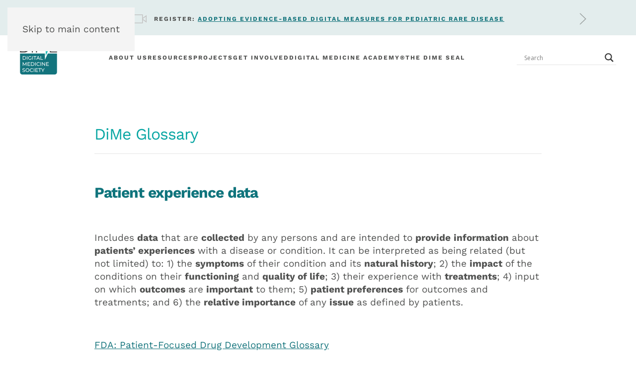

--- FILE ---
content_type: text/html; charset=UTF-8
request_url: https://dimesociety.org/glossary/patient-experience-data/
body_size: 33085
content:
<!DOCTYPE html>
<html lang="en-US">
    <head>
        <meta charset="UTF-8">
        <meta name="viewport" content="width=device-width, initial-scale=1">
        <link rel="icon" href="//fpdtac9mhctc-u4418.pressidiumcdn.com/wp-content/uploads/Favico.png" sizes="any">
                <link rel="apple-touch-icon" href="//fpdtac9mhctc-u4418.pressidiumcdn.com/wp-content/uploads/Favico.png">
                <meta name="viewport" content="width=device-width, initial-scale=1.0">
<meta name='robots' content='noindex, follow' />

	<!-- This site is optimized with the Yoast SEO Premium plugin v26.3 (Yoast SEO v26.3) - https://yoast.com/wordpress/plugins/seo/ -->
	<title>Patient experience data &#8211; Digital Medicine Society (DiMe)</title>
	<meta property="og:locale" content="en_US" />
	<meta property="og:type" content="article" />
	<meta property="og:title" content="Patient experience data" />
	<meta property="og:url" content="https://dimesociety.org/glossary/patient-experience-data/" />
	<meta property="og:site_name" content="Digital Medicine Society (DiMe)" />
	<meta property="article:publisher" content="https://www.facebook.com/digitalmedicinesociety" />
	<meta property="article:modified_time" content="2024-11-18T15:36:40+00:00" />
	<meta property="og:image" content="https://fpdtac9mhctc-u4418.pressidiumcdn.com/wp-content/uploads/dime-logo-social.jpg" />
	<meta property="og:image:width" content="1200" />
	<meta property="og:image:height" content="630" />
	<meta property="og:image:type" content="image/jpeg" />
	<meta name="twitter:card" content="summary_large_image" />
	<meta name="twitter:site" content="@_DiMeSociety" />
	<script type="application/ld+json" class="yoast-schema-graph">{"@context":"https://schema.org","@graph":[{"@type":"WebPage","@id":"https://dimesociety.org/glossary/patient-experience-data/","url":"https://dimesociety.org/glossary/patient-experience-data/","name":"Patient experience data &#8211; Digital Medicine Society (DiMe)","isPartOf":{"@id":"https://dimesociety.org/#website"},"datePublished":"2023-01-26T06:04:47+00:00","dateModified":"2024-11-18T15:36:40+00:00","breadcrumb":{"@id":"https://dimesociety.org/glossary/patient-experience-data/#breadcrumb"},"inLanguage":"en-US","potentialAction":[{"@type":"ReadAction","target":["https://dimesociety.org/glossary/patient-experience-data/"]}]},{"@type":"BreadcrumbList","@id":"https://dimesociety.org/glossary/patient-experience-data/#breadcrumb","itemListElement":[{"@type":"ListItem","position":1,"name":"Home","item":"https://dimesociety.org/"},{"@type":"ListItem","position":2,"name":"Patient experience data"}]},{"@type":"WebSite","@id":"https://dimesociety.org/#website","url":"https://dimesociety.org/","name":"Digital Medicine Society (DiMe)","description":"","publisher":{"@id":"https://dimesociety.org/#organization"},"potentialAction":[{"@type":"SearchAction","target":{"@type":"EntryPoint","urlTemplate":"https://dimesociety.org/?s={search_term_string}"},"query-input":{"@type":"PropertyValueSpecification","valueRequired":true,"valueName":"search_term_string"}}],"inLanguage":"en-US"},{"@type":"Organization","@id":"https://dimesociety.org/#organization","name":"Digital Medicine Society","url":"https://dimesociety.org/","logo":{"@type":"ImageObject","inLanguage":"en-US","@id":"https://dimesociety.org/#/schema/logo/image/","url":"https://dimesociety.org/wp-content/uploads/dime-logo-social.jpg","contentUrl":"https://dimesociety.org/wp-content/uploads/dime-logo-social.jpg","width":1200,"height":630,"caption":"Digital Medicine Society"},"image":{"@id":"https://dimesociety.org/#/schema/logo/image/"},"sameAs":["https://www.facebook.com/digitalmedicinesociety","https://x.com/_DiMeSociety","https://www.linkedin.com/company/dime-society/","https://dimesociety.slack.com/"]}]}</script>
	<!-- / Yoast SEO Premium plugin. -->


<link rel='dns-prefetch' href='//a.omappapi.com' />
<link rel='dns-prefetch' href='//www.googletagmanager.com' />
<link rel="alternate" type="application/rss+xml" title="Digital Medicine Society (DiMe) &raquo; Feed" href="https://dimesociety.org/feed/" />
<link rel="alternate" type="application/rss+xml" title="Digital Medicine Society (DiMe) &raquo; Comments Feed" href="https://dimesociety.org/comments/feed/" />
<script>
window._wpemojiSettings = {"baseUrl":"https:\/\/s.w.org\/images\/core\/emoji\/16.0.1\/72x72\/","ext":".png","svgUrl":"https:\/\/s.w.org\/images\/core\/emoji\/16.0.1\/svg\/","svgExt":".svg","source":{"concatemoji":"https:\/\/dimesociety.org\/wp-includes\/js\/wp-emoji-release.min.js?ver=6.8.3"}};
/*! This file is auto-generated */
!function(s,n){var o,i,e;function c(e){try{var t={supportTests:e,timestamp:(new Date).valueOf()};sessionStorage.setItem(o,JSON.stringify(t))}catch(e){}}function p(e,t,n){e.clearRect(0,0,e.canvas.width,e.canvas.height),e.fillText(t,0,0);var t=new Uint32Array(e.getImageData(0,0,e.canvas.width,e.canvas.height).data),a=(e.clearRect(0,0,e.canvas.width,e.canvas.height),e.fillText(n,0,0),new Uint32Array(e.getImageData(0,0,e.canvas.width,e.canvas.height).data));return t.every(function(e,t){return e===a[t]})}function u(e,t){e.clearRect(0,0,e.canvas.width,e.canvas.height),e.fillText(t,0,0);for(var n=e.getImageData(16,16,1,1),a=0;a<n.data.length;a++)if(0!==n.data[a])return!1;return!0}function f(e,t,n,a){switch(t){case"flag":return n(e,"\ud83c\udff3\ufe0f\u200d\u26a7\ufe0f","\ud83c\udff3\ufe0f\u200b\u26a7\ufe0f")?!1:!n(e,"\ud83c\udde8\ud83c\uddf6","\ud83c\udde8\u200b\ud83c\uddf6")&&!n(e,"\ud83c\udff4\udb40\udc67\udb40\udc62\udb40\udc65\udb40\udc6e\udb40\udc67\udb40\udc7f","\ud83c\udff4\u200b\udb40\udc67\u200b\udb40\udc62\u200b\udb40\udc65\u200b\udb40\udc6e\u200b\udb40\udc67\u200b\udb40\udc7f");case"emoji":return!a(e,"\ud83e\udedf")}return!1}function g(e,t,n,a){var r="undefined"!=typeof WorkerGlobalScope&&self instanceof WorkerGlobalScope?new OffscreenCanvas(300,150):s.createElement("canvas"),o=r.getContext("2d",{willReadFrequently:!0}),i=(o.textBaseline="top",o.font="600 32px Arial",{});return e.forEach(function(e){i[e]=t(o,e,n,a)}),i}function t(e){var t=s.createElement("script");t.src=e,t.defer=!0,s.head.appendChild(t)}"undefined"!=typeof Promise&&(o="wpEmojiSettingsSupports",i=["flag","emoji"],n.supports={everything:!0,everythingExceptFlag:!0},e=new Promise(function(e){s.addEventListener("DOMContentLoaded",e,{once:!0})}),new Promise(function(t){var n=function(){try{var e=JSON.parse(sessionStorage.getItem(o));if("object"==typeof e&&"number"==typeof e.timestamp&&(new Date).valueOf()<e.timestamp+604800&&"object"==typeof e.supportTests)return e.supportTests}catch(e){}return null}();if(!n){if("undefined"!=typeof Worker&&"undefined"!=typeof OffscreenCanvas&&"undefined"!=typeof URL&&URL.createObjectURL&&"undefined"!=typeof Blob)try{var e="postMessage("+g.toString()+"("+[JSON.stringify(i),f.toString(),p.toString(),u.toString()].join(",")+"));",a=new Blob([e],{type:"text/javascript"}),r=new Worker(URL.createObjectURL(a),{name:"wpTestEmojiSupports"});return void(r.onmessage=function(e){c(n=e.data),r.terminate(),t(n)})}catch(e){}c(n=g(i,f,p,u))}t(n)}).then(function(e){for(var t in e)n.supports[t]=e[t],n.supports.everything=n.supports.everything&&n.supports[t],"flag"!==t&&(n.supports.everythingExceptFlag=n.supports.everythingExceptFlag&&n.supports[t]);n.supports.everythingExceptFlag=n.supports.everythingExceptFlag&&!n.supports.flag,n.DOMReady=!1,n.readyCallback=function(){n.DOMReady=!0}}).then(function(){return e}).then(function(){var e;n.supports.everything||(n.readyCallback(),(e=n.source||{}).concatemoji?t(e.concatemoji):e.wpemoji&&e.twemoji&&(t(e.twemoji),t(e.wpemoji)))}))}((window,document),window._wpemojiSettings);
</script>
<style id='wp-emoji-styles-inline-css'>

	img.wp-smiley, img.emoji {
		display: inline !important;
		border: none !important;
		box-shadow: none !important;
		height: 1em !important;
		width: 1em !important;
		margin: 0 0.07em !important;
		vertical-align: -0.1em !important;
		background: none !important;
		padding: 0 !important;
	}
</style>
<link rel='stylesheet' id='wp-block-library-css' href='https://fpdtac9mhctc-u4418.pressidiumcdn.com/wp-includes/css/dist/block-library/style.min.css?ver=6.8.3' media='all' />
<style id='classic-theme-styles-inline-css'>
/*! This file is auto-generated */
.wp-block-button__link{color:#fff;background-color:#32373c;border-radius:9999px;box-shadow:none;text-decoration:none;padding:calc(.667em + 2px) calc(1.333em + 2px);font-size:1.125em}.wp-block-file__button{background:#32373c;color:#fff;text-decoration:none}
</style>
<style id='pdfemb-pdf-embedder-viewer-style-inline-css'>
.wp-block-pdfemb-pdf-embedder-viewer{max-width:none}

</style>
<link rel='stylesheet' id='amazon-payments-advanced-blocks-log-out-banner-css' href='https://fpdtac9mhctc-u4418.pressidiumcdn.com/wp-content/plugins/woocommerce-gateway-amazon-payments-advanced/build/js/blocks/log-out-banner/style-index.css?ver=7b7a8388c5cd363f116c' media='all' />
<style id='global-styles-inline-css'>
:root{--wp--preset--aspect-ratio--square: 1;--wp--preset--aspect-ratio--4-3: 4/3;--wp--preset--aspect-ratio--3-4: 3/4;--wp--preset--aspect-ratio--3-2: 3/2;--wp--preset--aspect-ratio--2-3: 2/3;--wp--preset--aspect-ratio--16-9: 16/9;--wp--preset--aspect-ratio--9-16: 9/16;--wp--preset--color--black: #000000;--wp--preset--color--cyan-bluish-gray: #abb8c3;--wp--preset--color--white: #ffffff;--wp--preset--color--pale-pink: #f78da7;--wp--preset--color--vivid-red: #cf2e2e;--wp--preset--color--luminous-vivid-orange: #ff6900;--wp--preset--color--luminous-vivid-amber: #fcb900;--wp--preset--color--light-green-cyan: #7bdcb5;--wp--preset--color--vivid-green-cyan: #00d084;--wp--preset--color--pale-cyan-blue: #8ed1fc;--wp--preset--color--vivid-cyan-blue: #0693e3;--wp--preset--color--vivid-purple: #9b51e0;--wp--preset--gradient--vivid-cyan-blue-to-vivid-purple: linear-gradient(135deg,rgba(6,147,227,1) 0%,rgb(155,81,224) 100%);--wp--preset--gradient--light-green-cyan-to-vivid-green-cyan: linear-gradient(135deg,rgb(122,220,180) 0%,rgb(0,208,130) 100%);--wp--preset--gradient--luminous-vivid-amber-to-luminous-vivid-orange: linear-gradient(135deg,rgba(252,185,0,1) 0%,rgba(255,105,0,1) 100%);--wp--preset--gradient--luminous-vivid-orange-to-vivid-red: linear-gradient(135deg,rgba(255,105,0,1) 0%,rgb(207,46,46) 100%);--wp--preset--gradient--very-light-gray-to-cyan-bluish-gray: linear-gradient(135deg,rgb(238,238,238) 0%,rgb(169,184,195) 100%);--wp--preset--gradient--cool-to-warm-spectrum: linear-gradient(135deg,rgb(74,234,220) 0%,rgb(151,120,209) 20%,rgb(207,42,186) 40%,rgb(238,44,130) 60%,rgb(251,105,98) 80%,rgb(254,248,76) 100%);--wp--preset--gradient--blush-light-purple: linear-gradient(135deg,rgb(255,206,236) 0%,rgb(152,150,240) 100%);--wp--preset--gradient--blush-bordeaux: linear-gradient(135deg,rgb(254,205,165) 0%,rgb(254,45,45) 50%,rgb(107,0,62) 100%);--wp--preset--gradient--luminous-dusk: linear-gradient(135deg,rgb(255,203,112) 0%,rgb(199,81,192) 50%,rgb(65,88,208) 100%);--wp--preset--gradient--pale-ocean: linear-gradient(135deg,rgb(255,245,203) 0%,rgb(182,227,212) 50%,rgb(51,167,181) 100%);--wp--preset--gradient--electric-grass: linear-gradient(135deg,rgb(202,248,128) 0%,rgb(113,206,126) 100%);--wp--preset--gradient--midnight: linear-gradient(135deg,rgb(2,3,129) 0%,rgb(40,116,252) 100%);--wp--preset--font-size--small: 13px;--wp--preset--font-size--medium: 20px;--wp--preset--font-size--large: 36px;--wp--preset--font-size--x-large: 42px;--wp--preset--spacing--20: 0.44rem;--wp--preset--spacing--30: 0.67rem;--wp--preset--spacing--40: 1rem;--wp--preset--spacing--50: 1.5rem;--wp--preset--spacing--60: 2.25rem;--wp--preset--spacing--70: 3.38rem;--wp--preset--spacing--80: 5.06rem;--wp--preset--shadow--natural: 6px 6px 9px rgba(0, 0, 0, 0.2);--wp--preset--shadow--deep: 12px 12px 50px rgba(0, 0, 0, 0.4);--wp--preset--shadow--sharp: 6px 6px 0px rgba(0, 0, 0, 0.2);--wp--preset--shadow--outlined: 6px 6px 0px -3px rgba(255, 255, 255, 1), 6px 6px rgba(0, 0, 0, 1);--wp--preset--shadow--crisp: 6px 6px 0px rgba(0, 0, 0, 1);}:where(.is-layout-flex){gap: 0.5em;}:where(.is-layout-grid){gap: 0.5em;}body .is-layout-flex{display: flex;}.is-layout-flex{flex-wrap: wrap;align-items: center;}.is-layout-flex > :is(*, div){margin: 0;}body .is-layout-grid{display: grid;}.is-layout-grid > :is(*, div){margin: 0;}:where(.wp-block-columns.is-layout-flex){gap: 2em;}:where(.wp-block-columns.is-layout-grid){gap: 2em;}:where(.wp-block-post-template.is-layout-flex){gap: 1.25em;}:where(.wp-block-post-template.is-layout-grid){gap: 1.25em;}.has-black-color{color: var(--wp--preset--color--black) !important;}.has-cyan-bluish-gray-color{color: var(--wp--preset--color--cyan-bluish-gray) !important;}.has-white-color{color: var(--wp--preset--color--white) !important;}.has-pale-pink-color{color: var(--wp--preset--color--pale-pink) !important;}.has-vivid-red-color{color: var(--wp--preset--color--vivid-red) !important;}.has-luminous-vivid-orange-color{color: var(--wp--preset--color--luminous-vivid-orange) !important;}.has-luminous-vivid-amber-color{color: var(--wp--preset--color--luminous-vivid-amber) !important;}.has-light-green-cyan-color{color: var(--wp--preset--color--light-green-cyan) !important;}.has-vivid-green-cyan-color{color: var(--wp--preset--color--vivid-green-cyan) !important;}.has-pale-cyan-blue-color{color: var(--wp--preset--color--pale-cyan-blue) !important;}.has-vivid-cyan-blue-color{color: var(--wp--preset--color--vivid-cyan-blue) !important;}.has-vivid-purple-color{color: var(--wp--preset--color--vivid-purple) !important;}.has-black-background-color{background-color: var(--wp--preset--color--black) !important;}.has-cyan-bluish-gray-background-color{background-color: var(--wp--preset--color--cyan-bluish-gray) !important;}.has-white-background-color{background-color: var(--wp--preset--color--white) !important;}.has-pale-pink-background-color{background-color: var(--wp--preset--color--pale-pink) !important;}.has-vivid-red-background-color{background-color: var(--wp--preset--color--vivid-red) !important;}.has-luminous-vivid-orange-background-color{background-color: var(--wp--preset--color--luminous-vivid-orange) !important;}.has-luminous-vivid-amber-background-color{background-color: var(--wp--preset--color--luminous-vivid-amber) !important;}.has-light-green-cyan-background-color{background-color: var(--wp--preset--color--light-green-cyan) !important;}.has-vivid-green-cyan-background-color{background-color: var(--wp--preset--color--vivid-green-cyan) !important;}.has-pale-cyan-blue-background-color{background-color: var(--wp--preset--color--pale-cyan-blue) !important;}.has-vivid-cyan-blue-background-color{background-color: var(--wp--preset--color--vivid-cyan-blue) !important;}.has-vivid-purple-background-color{background-color: var(--wp--preset--color--vivid-purple) !important;}.has-black-border-color{border-color: var(--wp--preset--color--black) !important;}.has-cyan-bluish-gray-border-color{border-color: var(--wp--preset--color--cyan-bluish-gray) !important;}.has-white-border-color{border-color: var(--wp--preset--color--white) !important;}.has-pale-pink-border-color{border-color: var(--wp--preset--color--pale-pink) !important;}.has-vivid-red-border-color{border-color: var(--wp--preset--color--vivid-red) !important;}.has-luminous-vivid-orange-border-color{border-color: var(--wp--preset--color--luminous-vivid-orange) !important;}.has-luminous-vivid-amber-border-color{border-color: var(--wp--preset--color--luminous-vivid-amber) !important;}.has-light-green-cyan-border-color{border-color: var(--wp--preset--color--light-green-cyan) !important;}.has-vivid-green-cyan-border-color{border-color: var(--wp--preset--color--vivid-green-cyan) !important;}.has-pale-cyan-blue-border-color{border-color: var(--wp--preset--color--pale-cyan-blue) !important;}.has-vivid-cyan-blue-border-color{border-color: var(--wp--preset--color--vivid-cyan-blue) !important;}.has-vivid-purple-border-color{border-color: var(--wp--preset--color--vivid-purple) !important;}.has-vivid-cyan-blue-to-vivid-purple-gradient-background{background: var(--wp--preset--gradient--vivid-cyan-blue-to-vivid-purple) !important;}.has-light-green-cyan-to-vivid-green-cyan-gradient-background{background: var(--wp--preset--gradient--light-green-cyan-to-vivid-green-cyan) !important;}.has-luminous-vivid-amber-to-luminous-vivid-orange-gradient-background{background: var(--wp--preset--gradient--luminous-vivid-amber-to-luminous-vivid-orange) !important;}.has-luminous-vivid-orange-to-vivid-red-gradient-background{background: var(--wp--preset--gradient--luminous-vivid-orange-to-vivid-red) !important;}.has-very-light-gray-to-cyan-bluish-gray-gradient-background{background: var(--wp--preset--gradient--very-light-gray-to-cyan-bluish-gray) !important;}.has-cool-to-warm-spectrum-gradient-background{background: var(--wp--preset--gradient--cool-to-warm-spectrum) !important;}.has-blush-light-purple-gradient-background{background: var(--wp--preset--gradient--blush-light-purple) !important;}.has-blush-bordeaux-gradient-background{background: var(--wp--preset--gradient--blush-bordeaux) !important;}.has-luminous-dusk-gradient-background{background: var(--wp--preset--gradient--luminous-dusk) !important;}.has-pale-ocean-gradient-background{background: var(--wp--preset--gradient--pale-ocean) !important;}.has-electric-grass-gradient-background{background: var(--wp--preset--gradient--electric-grass) !important;}.has-midnight-gradient-background{background: var(--wp--preset--gradient--midnight) !important;}.has-small-font-size{font-size: var(--wp--preset--font-size--small) !important;}.has-medium-font-size{font-size: var(--wp--preset--font-size--medium) !important;}.has-large-font-size{font-size: var(--wp--preset--font-size--large) !important;}.has-x-large-font-size{font-size: var(--wp--preset--font-size--x-large) !important;}
:where(.wp-block-post-template.is-layout-flex){gap: 1.25em;}:where(.wp-block-post-template.is-layout-grid){gap: 1.25em;}
:where(.wp-block-columns.is-layout-flex){gap: 2em;}:where(.wp-block-columns.is-layout-grid){gap: 2em;}
:root :where(.wp-block-pullquote){font-size: 1.5em;line-height: 1.6;}
</style>
<link rel='stylesheet' id='learndash_quiz_front_css-css' href='//fpdtac9mhctc-u4418.pressidiumcdn.com/wp-content/plugins/sfwd-lms/themes/legacy/templates/learndash_quiz_front.min.css?ver=4.25.6' media='all' />
<link rel='stylesheet' id='dashicons-css' href='https://fpdtac9mhctc-u4418.pressidiumcdn.com/wp-includes/css/dashicons.min.css?ver=6.8.3' media='all' />
<link rel='stylesheet' id='learndash-front-css' href='//fpdtac9mhctc-u4418.pressidiumcdn.com/wp-content/plugins/sfwd-lms/themes/ld30/assets/css/learndash.min.css?ver=4.25.6' media='all' />
<link rel='stylesheet' id='ldx-design-upgrade-learndash-css' href='https://fpdtac9mhctc-u4418.pressidiumcdn.com/wp-content/plugins/design-upgrade-pro-learndash/assets/css/ld3.css?ver=2.29' media='all' />
<style id='ldx-design-upgrade-learndash-inline-css'>
:root{--ldx-global-border-radius:10px;--ldx-color-link:#16757d;--ldx-color-link-hover:#20bcb9;--ldx-color-correct:#16757d;--ldx-color-incorrect:#dd3333;--ldx-color-in-progress:#373737;--ldx-btn-border-radius:10px;--lqc-button-border-radius:10px;--ldx-btn-primary-bg-color:#20bcb9;--lqc-button-primary-bg:#20bcb9;--ldx-btn-primary-text-color:#ffffff;--lqc-button-primary-text:#ffffff;--ldx-btn-primary-bg-color-hover:#16757d;--lqc-button-primary-bg-hover:#16757d;--ldx-btn-primary-text-color-hover:#ffffff;--lqc-button-primary-text-hover:#ffffff;--ldx-btn-standard-bg-color:#20bcb9;--lqc-button-standard-bg:#20bcb9;--ldx-btn-standard-text-color:#ffffff;--lqc-button-standard-text:#ffffff;--ldx-btn-standard-bg-color-hover:#20bcb9;--lqc-button-standard-bg-hover:#20bcb9;--ldx-btn-standard-text-color-hover:#ffffff;--lqc-button-standard-text-hover:#ffffff;--ldx-content-lists-lesson-bg-color:#ffffff;--ldx-content-lists-lesson-text-color:#16757d;--ldx-content-lists-lesson-bg-color-hover:#ffffff;--ldx-content-lists-lesson-text-color-hover:#373737;--ldx-course-status-bg-color:#ffffff;--ldx-progress-bar-container-bg:#ffffff;--ldx-progress-bar-bg:#20bcb9;--ldx-alert-color-text:#ffffff;--ldx-alert-success-color-text:#16757d;--ldx-alert-success-color-bg:#ffffff;--ldx-alert-success-color-border:#16757d;--ldx-tooltip-bg-color:#16757d;--ldx-log-reg-overlay-opacity:66;--ldx-login-panel-heading-color:#16757d;--ldx-login-panel-input-bg-color:#ffffff;--ldx-register-panel-bg-color:#20bcb9;--ldx-register-panel-heading-color:#ffffff;--ldx-register-panel-text-color:#000000;--ldx-register-panel-input-bg-color:#ffffff;--ldx-register-panel-input-text-color:#373737;--ldx-grid-ribbon-enrolled-bg-color:#20bcb9;--ldx-profile-summary-bg-color:#ffffff;}.learndash-wrapper .ld-expand-button.ld-button-alternate .ld-icon,body .learndash-wrapper .ld-focus-comments .ld-expand-button.ld-button-alternate .ld-icon {background-color: var(--ldx-color-link) !important;}.ld-lesson-list .ld-section-heading,.ld-lesson-list .ld-section-heading h2{color:var(--ldx-content-lists-course-content-text-color);}.ld-lesson-list .ld-item-list-items{padding-bottom:0.75em;}body .learndash-wrapper .ld-lesson-list div.ld-item-list-item{border-radius:0;}body .learndash-wrapper .ld-lesson-list div.ld-item-list-item{margin-top:calc( var(--ldx-content-lists-lesson-border-width) * -1 );margin-bottom:0;}body .learndash-wrapper .ld-item-list.ld-lesson-list .ld-lesson-section-heading{border-radius:var(--ldx-global-border-radius) var(--ldx-global-border-radius) 0 0;}@media (min-width:800px){.learndash-wrapper .ld-profile-summary{display:flex;flex-wrap:wrap;}}.learndash-wrapper .ld-profile-summary .ld-profile-card{margin:0 1.5em 0 0;}@media (min-width:800px){.learndash-wrapper .ld-profile-summary .ld-profile-card{align-items:flex-start;max-width:35%;}}.rtl .learndash-wrapper .ld-profile-summary .ld-profile-card{margin-right:0;margin-left:1.5em;}@media (max-width:800px){.learndash-wrapper .ld-profile-summary .ld-profile-card{margin-bottom:1.5em;}}.learndash-wrapper .ld-profile-summary .ld-profile-stats{margin:0 0 0 auto;align-items:center;}@media (max-width:800px){.learndash-wrapper .ld-profile-summary .ld-profile-stats{margin-left:auto;margin-right:auto;}}@media (min-width:801px){.rtl .learndash-wrapper .ld-profile-summary .ld-profile-stats{margin:0 auto 0 0;}}.learndash-wrapper .ld-profile-summary{padding:1.25em;}.learndash-wrapper:not(.ld-registration__outer-wrapper):not(.learndash-wrapper--modern) .ld-profile-avatar,.ld-profile-card .ld-profile-avatar,.uo-reporting--frontend .reporting-user-card__avatar{display:none;}.uo-reporting--frontend .reporting-user-card__content{padding:0;}.ld-profile-card .ld-profile-edit-link{display:none;}.ld-profile-stat-points{display:none;}#ld-profile .ld-quiz-list{display:none;}#ld-profile .ld-essay-list{display:none;}#ld-profile .ld-assignment-list{display:none;}.ld-progress-stats .ld-progress-percentage,body .el-cls-progress .el-archive-percentage-text{display:none;}.ld-focus-header .ld-progress-stats .ld-progress-steps,.learndash-widget .ld-progress-stats .ld-progress-steps,#ld-profile .ld-progress-stats .ld-progress-steps{display:none;}.learndash-wrapper-login-modal.ld-modal-open{position:fixed;width:100vw;height:100vh;z-index:100;overflow-y:auto;background-color:#f2f2f266;}.learndash-wrapper .ld-login-modal .ld-login-modal-register #reg_passmail{display:none;}
</style>
<link rel='stylesheet' id='ldx-design-upgrade-learndash-pro-css' href='https://fpdtac9mhctc-u4418.pressidiumcdn.com/wp-content/plugins/design-upgrade-pro-learndash/assets/css/ld3-pro.css?ver=2.29' media='all' />
<link rel='stylesheet' id='uncannyowl-learndash-toolkit-free-css' href='https://fpdtac9mhctc-u4418.pressidiumcdn.com/wp-content/plugins/uncanny-learndash-toolkit/src/assets/frontend/dist/bundle.min.css?ver=3.8.0.1' media='all' />
<style id='woocommerce-inline-inline-css'>
.woocommerce form .form-row .required { visibility: visible; }
</style>
<link rel='stylesheet' id='learndash-css' href='//fpdtac9mhctc-u4418.pressidiumcdn.com/wp-content/plugins/sfwd-lms/src/assets/dist/css/styles.css?ver=4.25.6' media='all' />
<link rel='stylesheet' id='jquery-dropdown-css-css' href='//fpdtac9mhctc-u4418.pressidiumcdn.com/wp-content/plugins/sfwd-lms/assets/css/jquery.dropdown.min.css?ver=4.25.6' media='all' />
<link rel='stylesheet' id='learndash_lesson_video-css' href='//fpdtac9mhctc-u4418.pressidiumcdn.com/wp-content/plugins/sfwd-lms/themes/legacy/templates/learndash_lesson_video.min.css?ver=4.25.6' media='all' />
<link rel='stylesheet' id='learndash-admin-bar-css' href='https://fpdtac9mhctc-u4418.pressidiumcdn.com/wp-content/plugins/sfwd-lms/src/assets/dist/css/admin-bar/styles.css?ver=4.25.6' media='all' />
<link rel='stylesheet' id='learndash-course-grid-skin-grid-css' href='https://fpdtac9mhctc-u4418.pressidiumcdn.com/wp-content/plugins/sfwd-lms/includes/course-grid/templates/skins/grid/style.css?ver=4.25.6' media='all' />
<link rel='stylesheet' id='learndash-course-grid-pagination-css' href='https://fpdtac9mhctc-u4418.pressidiumcdn.com/wp-content/plugins/sfwd-lms/includes/course-grid/templates/pagination/style.css?ver=4.25.6' media='all' />
<link rel='stylesheet' id='learndash-course-grid-filter-css' href='https://fpdtac9mhctc-u4418.pressidiumcdn.com/wp-content/plugins/sfwd-lms/includes/course-grid/templates/filter/style.css?ver=4.25.6' media='all' />
<link rel='stylesheet' id='learndash-course-grid-card-grid-1-css' href='https://fpdtac9mhctc-u4418.pressidiumcdn.com/wp-content/plugins/sfwd-lms/includes/course-grid/templates/cards/grid-1/style.css?ver=4.25.6' media='all' />
<link rel='stylesheet' id='wpdreams-asl-basic-css' href='https://fpdtac9mhctc-u4418.pressidiumcdn.com/wp-content/plugins/ajax-search-lite/css/style.basic.css?ver=4.13.4' media='all' />
<style id='wpdreams-asl-basic-inline-css'>

					div[id*='ajaxsearchlitesettings'].searchsettings .asl_option_inner label {
						font-size: 0px !important;
						color: rgba(0, 0, 0, 0);
					}
					div[id*='ajaxsearchlitesettings'].searchsettings .asl_option_inner label:after {
						font-size: 11px !important;
						position: absolute;
						top: 0;
						left: 0;
						z-index: 1;
					}
					.asl_w_container {
						width: 100%;
						margin: 0px 0px 0px 0px;
						min-width: 200px;
					}
					div[id*='ajaxsearchlite'].asl_m {
						width: 100%;
					}
					div[id*='ajaxsearchliteres'].wpdreams_asl_results div.resdrg span.highlighted {
						font-weight: bold;
						color: rgba(217, 49, 43, 1);
						background-color: rgba(238, 238, 238, 1);
					}
					div[id*='ajaxsearchliteres'].wpdreams_asl_results .results img.asl_image {
						width: 70px;
						height: 70px;
						object-fit: cover;
					}
					div[id*='ajaxsearchlite'].asl_r .results {
						max-height: none;
					}
					div[id*='ajaxsearchlite'].asl_r {
						position: absolute;
					}
				
						div.asl_r.asl_w.vertical .results .item::after {
							display: block;
							position: absolute;
							bottom: 0;
							content: '';
							height: 1px;
							width: 100%;
							background: #D8D8D8;
						}
						div.asl_r.asl_w.vertical .results .item.asl_last_item::after {
							display: none;
						}
					
</style>
<link rel='stylesheet' id='wpdreams-asl-instance-css' href='https://fpdtac9mhctc-u4418.pressidiumcdn.com/wp-content/plugins/ajax-search-lite/css/style-underline.css?ver=4.13.4' media='all' />
<link rel='stylesheet' id='style_login_widget-css' href='https://fpdtac9mhctc-u4418.pressidiumcdn.com/wp-content/plugins/miniorange-oauth-oidc-single-sign-on/resources/css/style_login_widget.css?ver=6.8.3' media='all' />
<link rel='stylesheet' id='datatables-styles-css' href='https://fpdtac9mhctc-u4418.pressidiumcdn.com/wp-content/plugins/tin-canny-learndash-reporting/src/assets/admin/css/datatables.min.css?ver=0.0.1' media='all' />
<link rel='stylesheet' id='uotc-group-quiz-report-css' href='https://fpdtac9mhctc-u4418.pressidiumcdn.com/wp-content/plugins/tin-canny-learndash-reporting/src/assets/admin/css/group-quiz-report-module.css?ver=0.0.1' media='all' />
<link rel='stylesheet' id='wp-h5p-xapi-css' href='https://fpdtac9mhctc-u4418.pressidiumcdn.com/wp-content/plugins/tin-canny-learndash-reporting/src/h5p-xapi/wp-h5p-xapi.css?ver=5.1.1' media='all' />
<link rel='stylesheet' id='tooltipster-css' href='https://fpdtac9mhctc-u4418.pressidiumcdn.com/wp-content/plugins/popup-anything-on-click-pro/assets/css/tooltipster.min.css?ver=2.4' media='all' />
<link rel='stylesheet' id='font-awesome-css' href='https://fpdtac9mhctc-u4418.pressidiumcdn.com/wp-content/plugins/popup-anything-on-click-pro/assets/css/font-awesome.min.css?ver=2.4' media='all' />
<link rel='stylesheet' id='paoc-pro-public-style-css' href='https://fpdtac9mhctc-u4418.pressidiumcdn.com/wp-content/plugins/popup-anything-on-click-pro/assets/css/paoc-public.min.css?ver=2.4' media='all' />
<link rel='stylesheet' id='snc-style-css' href='https://fpdtac9mhctc-u4418.pressidiumcdn.com/wp-content/plugins/tin-canny-learndash-reporting/src/uncanny-articulate-and-captivate/assets/css/min/vc-snc-style.min.css?ver=5.1.1' media='all' />
<link href="https://fpdtac9mhctc-u4418.pressidiumcdn.com/wp-content/themes/yootheme/css/theme.1.css?ver=1764877409" rel="stylesheet">
<link href="https://fpdtac9mhctc-u4418.pressidiumcdn.com/wp-content/plugins/wp-djpopup-1.2.3/modules/builder/assets/css/djpopup.css?ver=4.5.17" rel="stylesheet">
<script src="https://fpdtac9mhctc-u4418.pressidiumcdn.com/wp-includes/js/jquery/jquery.min.js?ver=3.7.1" id="jquery-core-js"></script>
<script src="https://fpdtac9mhctc-u4418.pressidiumcdn.com/wp-includes/js/jquery/jquery-migrate.min.js?ver=3.4.1" id="jquery-migrate-js"></script>
<script src="https://fpdtac9mhctc-u4418.pressidiumcdn.com/wp-content/plugins/nelio-ab-testing/assets/dist/js/visitor-type.js?ver=493f3fb005029d7ebf0b" id="nelio-ab-testing-visitor-type-js"></script>
<script src="https://fpdtac9mhctc-u4418.pressidiumcdn.com/wp-content/plugins/sticky-menu-or-anything-on-scroll/assets/js/jq-sticky-anything.min.js?ver=2.1.1" id="stickyAnythingLib-js"></script>
<script id="uncannyowl-learndash-toolkit-free-js-extra">
var UncannyToolkit = {"ajax":{"url":"https:\/\/dimesociety.org\/wp-admin\/admin-ajax.php","nonce":"b393d3dbe4"},"integrity":{"shouldPreventConcurrentLogin":false},"i18n":{"dismiss":"Dismiss","preventConcurrentLogin":"Your account has exceeded maximum concurrent login number.","error":{"generic":"Something went wrong. Please, try again"}},"modals":[]};
</script>
<script src="https://fpdtac9mhctc-u4418.pressidiumcdn.com/wp-content/plugins/uncanny-learndash-toolkit/src/assets/frontend/dist/bundle.min.js?ver=3.8.0.1" id="uncannyowl-learndash-toolkit-free-js"></script>
<script src="https://fpdtac9mhctc-u4418.pressidiumcdn.com/wp-content/plugins/woocommerce/assets/js/jquery-blockui/jquery.blockUI.min.js?ver=2.7.0-wc.10.4.3" id="wc-jquery-blockui-js" defer data-wp-strategy="defer"></script>
<script id="wc-add-to-cart-js-extra">
var wc_add_to_cart_params = {"ajax_url":"\/wp-admin\/admin-ajax.php","wc_ajax_url":"\/?wc-ajax=%%endpoint%%","i18n_view_cart":"View cart","cart_url":"https:\/\/dimesociety.org\/cart\/","is_cart":"","cart_redirect_after_add":"no"};
</script>
<script src="https://fpdtac9mhctc-u4418.pressidiumcdn.com/wp-content/plugins/woocommerce/assets/js/frontend/add-to-cart.min.js?ver=10.4.3" id="wc-add-to-cart-js" defer data-wp-strategy="defer"></script>
<script src="https://fpdtac9mhctc-u4418.pressidiumcdn.com/wp-content/plugins/woocommerce/assets/js/js-cookie/js.cookie.min.js?ver=2.1.4-wc.10.4.3" id="wc-js-cookie-js" defer data-wp-strategy="defer"></script>
<script id="woocommerce-js-extra">
var woocommerce_params = {"ajax_url":"\/wp-admin\/admin-ajax.php","wc_ajax_url":"\/?wc-ajax=%%endpoint%%","i18n_password_show":"Show password","i18n_password_hide":"Hide password"};
</script>
<script src="https://fpdtac9mhctc-u4418.pressidiumcdn.com/wp-content/plugins/woocommerce/assets/js/frontend/woocommerce.min.js?ver=10.4.3" id="woocommerce-js" defer data-wp-strategy="defer"></script>
<script id="WCPAY_ASSETS-js-extra">
var wcpayAssets = {"url":"https:\/\/dimesociety.org\/wp-content\/plugins\/woocommerce-payments\/dist\/"};
</script>
<script id="wp-h5p-xapi-js-before">
WP_H5P_XAPI_STATEMENT_URL = 'https://dimesociety.org/wp-admin/admin-ajax.php?action=process-xapi-statement';WP_H5P_XAPI_CONTEXTACTIVITY = JSON.parse( '{"id":"https:\/\/dimesociety.org\/glossary\/patient-experience-data\/","definition":{"name":{"en":"Patient experience data &#8211; Digital Medicine Society (DiMe)"},"moreInfo":"https:\/\/dimesociety.org\/glossary\/patient-experience-data\/"}}' );
</script>
<script src="https://fpdtac9mhctc-u4418.pressidiumcdn.com/wp-content/plugins/tin-canny-learndash-reporting/src/h5p-xapi/wp-h5p-xapi.js?ver=5.1.1" id="wp-h5p-xapi-js"></script>
<link rel="https://api.w.org/" href="https://dimesociety.org/wp-json/" /><link rel="alternate" title="JSON" type="application/json" href="https://dimesociety.org/wp-json/wp/v2/glossary/11597" /><link rel="EditURI" type="application/rsd+xml" title="RSD" href="https://dimesociety.org/xmlrpc.php?rsd" />
<link rel='shortlink' href='https://dimesociety.org/?p=11597' />
<link rel="alternate" title="oEmbed (JSON)" type="application/json+oembed" href="https://dimesociety.org/wp-json/oembed/1.0/embed?url=https%3A%2F%2Fdimesociety.org%2Fglossary%2Fpatient-experience-data%2F" />
<link rel="alternate" title="oEmbed (XML)" type="text/xml+oembed" href="https://dimesociety.org/wp-json/oembed/1.0/embed?url=https%3A%2F%2Fdimesociety.org%2Fglossary%2Fpatient-experience-data%2F&#038;format=xml" />
<!-- start Simple Custom CSS and JS -->
<script>
document.addEventListener("DOMContentLoaded", function () {
    const imageWrappers = document.querySelectorAll(".image-wrapper");

    imageWrappers.forEach((wrapper) => {
        const zoomedImage = wrapper.querySelector(".zoomed-image");

        wrapper.addEventListener("mousemove", function (event) {
            let rect = wrapper.getBoundingClientRect();
            let x = (event.clientX - rect.left) / rect.width * 100;
            let y = (event.clientY - rect.top) / rect.height * 100;
            zoomedImage.style.transformOrigin = `${x}% ${y}%`;
        });
    });
});</script>
<!-- end Simple Custom CSS and JS -->
<!-- start Simple Custom CSS and JS -->
<script>
document.addEventListener('DOMContentLoaded', function () {
    // Function to check if the screen is in mobile view
    function isMobileView() {
        return window.innerWidth <= 767; // Adjust this threshold as needed
    }

    // Check if the screen is in mobile view before executing the code
    if (isMobileView()) {
        const dropdowns = document.querySelectorAll('.dropdown');
        dropdowns.forEach(dropdown => {
            const dropdownContent = dropdown.querySelector('.dropdown-content');
            if (dropdownContent) {
                const dropdownToggler = dropdown.querySelector('.dropbtn');
                let isOpen = false;

                dropdownToggler.addEventListener('click', function (event) {
                    event.preventDefault();
                    if (!isOpen) {
                        dropdownContent.classList.add('active');
                        isOpen = true;
                    } else {
                        dropdownContent.classList.remove('active');
                        isOpen = false;
                    }
                });

                // Close dropdown when clicking outside
                document.addEventListener('click', function (event) {
                    const isClickInsideDropdown = dropdown.contains(event.target);
                    if (!isClickInsideDropdown && isOpen) {
                        dropdownContent.classList.remove('active');
                        isOpen = false;
                    }
                });
            }
        });
    };
});
</script>
<!-- end Simple Custom CSS and JS -->
<meta name="generator" content="Site Kit by Google 1.165.0" /><script>  var el_i13_login_captcha=null; var el_i13_register_captcha=null; </script><!-- Google tag (gtag.js) -->
<script async src="https://www.googletagmanager.com/gtag/js?id=GT-P82LMJPH"></script>
<script>
  window.dataLayer = window.dataLayer || [];
  function gtag(){dataLayer.push(arguments);}
  gtag('js', new Date());

  gtag('config', 'GT-P82LMJPH');
</script>
<!-- Google tag end (gtag.js) -->
<!-- Google Tag Manager -->
<script>(function(w,d,s,l,i){w[l]=w[l]||[];w[l].push({'gtm.start':
new Date().getTime(),event:'gtm.js'});var f=d.getElementsByTagName(s)[0],
j=d.createElement(s),dl=l!='dataLayer'?'&l='+l:'';j.async=true;j.src=
'https://www.googletagmanager.com/gtm.js?id='+i+dl;f.parentNode.insertBefore(j,f);
})(window,document,'script','dataLayer','GTM-KKLZ5TZ');</script>
<!-- End Google Tag Manager -->

<!-- Meta Pixel Code -->
<script>
!function(f,b,e,v,n,t,s)
{if(f.fbq)return;n=f.fbq=function(){n.callMethod?
n.callMethod.apply(n,arguments):n.queue.push(arguments)};
if(!f._fbq)f._fbq=n;n.push=n;n.loaded=!0;n.version='2.0';
n.queue=[];t=b.createElement(e);t.async=!0;
t.src=v;s=b.getElementsByTagName(e)[0];
s.parentNode.insertBefore(t,s)}(window, document,'script',
'https://connect.facebook.net/en_US/fbevents.js');
fbq('init', '534909091860577');
fbq('track', 'PageView');
</script>
<noscript><img height="1" width="1" style="display:none" alt="display:none"
src="https://www.facebook.com/tr?id=534909091860577&ev=PageView&noscript=1"
/></noscript>
<!-- End Meta Pixel Code -->

		<script>
		(function(h,o,t,j,a,r){
			h.hj=h.hj||function(){(h.hj.q=h.hj.q||[]).push(arguments)};
			h._hjSettings={hjid:3429467,hjsv:5};
			a=o.getElementsByTagName('head')[0];
			r=o.createElement('script');r.async=1;
			r.src=t+h._hjSettings.hjid+j+h._hjSettings.hjsv;
			a.appendChild(r);
		})(window,document,'//static.hotjar.com/c/hotjar-','.js?sv=');
		</script>
		<!-- Google site verification - Google for WooCommerce -->
<meta name="google-site-verification" content="-wFq_UPBk2PSJXCFwo3FDzXWvTTCBR3-q5CKY9O1QXk" />
	<noscript><style>.woocommerce-product-gallery{ opacity: 1 !important; }</style></noscript>
					<link rel="preconnect" href="https://fonts.gstatic.com" crossorigin />
				<link rel="preload" as="style" href="//fonts.googleapis.com/css?family=Open+Sans&display=swap" />
								<link rel="stylesheet" href="//fonts.googleapis.com/css?family=Open+Sans&display=swap" media="all" />
				<script src="https://fpdtac9mhctc-u4418.pressidiumcdn.com/wp-content/themes/yootheme/packages/theme-cookie/app/cookie.min.js?ver=4.5.17" defer></script>
<script src="https://fpdtac9mhctc-u4418.pressidiumcdn.com/wp-content/themes/yootheme/vendor/assets/uikit/dist/js/uikit.min.js?ver=4.5.17"></script>
<script src="https://fpdtac9mhctc-u4418.pressidiumcdn.com/wp-content/themes/yootheme/vendor/assets/uikit/dist/js/uikit-icons.min.js?ver=4.5.17"></script>
<script src="https://fpdtac9mhctc-u4418.pressidiumcdn.com/wp-content/themes/yootheme/js/theme.js?ver=4.5.17"></script>
<script>window.yootheme ||= {}; var $theme = yootheme.theme = {"cookie":{"mode":"consent","template":"<div class=\"tm-cookie-banner uk-section uk-section-xsmall uk-section-muted uk-position-bottom uk-position-fixed\">\n        <div class=\"uk-container uk-container-expand uk-text-center\">\n\n            By using this website, you agree to the use of cookies as described in our Privacy Policy.\n                            <button type=\"button\" class=\"js-accept uk-button uk-button-secondary uk-margin-small-left\" data-uk-toggle=\"target: !.uk-section; animation: true\">Allow<\/button>\n            \n                        <button type=\"button\" class=\"js-reject uk-button uk-button-text uk-margin-small-left\" data-uk-toggle=\"target: !.uk-section; animation: true\">Deny<\/button>\n            \n        <\/div>\n    <\/div>","position":"bottom"},"i18n":{"close":{"label":"Close","0":"yootheme"},"totop":{"label":"Back to top","0":"yootheme"},"marker":{"label":"Open","0":"yootheme"},"navbarToggleIcon":{"label":"Open menu","0":"yootheme"},"paginationPrevious":{"label":"Previous page","0":"yootheme"},"paginationNext":{"label":"Next page","0":"yootheme"},"searchIcon":{"toggle":"Open Search","submit":"Submit Search"},"slider":{"next":"Next slide","previous":"Previous slide","slideX":"Slide %s","slideLabel":"%s of %s"},"slideshow":{"next":"Next slide","previous":"Previous slide","slideX":"Slide %s","slideLabel":"%s of %s"},"lightboxPanel":{"next":"Next slide","previous":"Previous slide","slideLabel":"%s of %s","close":"Close"}}};</script>
<script src="https://fpdtac9mhctc-u4418.pressidiumcdn.com/wp-content/plugins/wp-djpopup-1.2.3/modules/builder/assets/js/djpopup.js?ver=4.5.17"></script>
		<style id="wp-custom-css">
			.postid-49771 .tm-page-container.uk-clearfix > div > footer{display: none;}

.postid-49771 .tm-page-container.uk-clearfix > div > header{display: none;}

.postid-49771 .tm-toolbar.tm-toolbar-default {display: none}
    
.uk-width-1-1{padding-top:20px;}

#tm-main .megaMenus {
  margin-top: 0px !important;
}

.page-id-31694 #page\#7 .el-item {
  margin: 0 !important;
}
#tm-main .megaMenus {
    margin-top: 0px !important;
    padding: 4px 0;
}
#tm-main .megaMenus .uk-subnav {
    max-width: 1250px;
    margin: 0 auto !important;
    justify-content: flex-start;
    box-sizing: content-box;
} 
#tm-main .megaMenus .uk-subnav .el-item {
    padding: 0;
}

#tm-main .megaMenus .uk-subnav .el-item .el-link {
    font-size: .6842rem;
    font-weight: 500;
    text-transform: uppercase;
    letter-spacing: 2.36px;
}


.gform_footer input[type=submit]{
    color: #FFFFFF;
    background-color: #16757d;
    font-size: .8421rem;
    font-weight: 700;
    letter-spacing: 2.22px;
    border-radius: 10px;
    padding: 10px;
    padding-left: 25px;
    padding-right: 25px;
    box-shadow: none;
    border: #16757d solid;
    text-transform: uppercase;
}

.uk-section.uk-background-norepeat{border-radius:0px!important}

html{
    scroll-behavior: smooth;
}
.el-element .popupaoc-turquoise {
    color: #FFFFFF;
    background-color: #16757d;
    font-size: .8421rem;
    font-weight: 700;
    border-radius: 8px;
    padding: 14px;
    letter-spacing: 2.22px;
}
.el-element .popupaoc-turquoise.hover {
    color: #FFFFFF;
    background-color: #16757d;
}
/* mini orange adjustments for buttons */
.mo_oauth_btn_shadow {
        display: inline-flex !important;
        min-height: 42px;
        align-content: center;
        align-items: center;
        justify-content: center;
}
.mo_oauth_btn_shadow span {
        min-width: 4.5em;
        text-align: left;
}   
.learndash-wrapper .ld-login-modal .ld-login-modal-form .login-username:before, .learndash-wrapper .ld-login-modal .ld-login-modal-form .login-password:before {
    top: 2.2em;
}

/* Show for logged out users */
.show-for-visitors {
 display: block;
}

/* Hide for logged in users */
.logged-in .show-for-visitors {
 display: none;
}

/* Hide for logged out users */
.show-for-users {
 display: none;
}
/* Show for logged in users */
.logged-in .show-for-users {
 display: block;
}

/* Hide from logged out users */
.hide-from-visitors {
 display: none;
}
/* Show for logged in users */
.logged-in .hide-from-visitors {
 display: block;
}

/*Changes the size of caption font*/
figcaption {
    font-size: small;
    text-align: center;
}

.learndash-wrapper .learndash-wrapper-login-modal .ld-modal-closed{
    align-items: center;
}
/*Login button for Learndash on top header*/
#custom_html-2 > div.textwidget > div.learndash-wrapper > a.ld-login-button{
    background: #20bcb9;
    font-size: .6316rem;
    letter-spacing: 1.5px;
}

.learndash-wrapper .ld-breadcrumbs .ld-breadcrumbs-segments {
    display: none;
}
/*Hide the Header for the Lessons on Learndash*/
.uk-article-title{
    display: none;
}

/*Remove Learndash Progress Bars*/
.learndash .learndash-wrapper .ld-progress {
    display: none;
}


.learndash .learndash-wrapper .ld-course-status {
    display: none;
}
.learndash .learndash-wrapper .ld-lesson-status{
    display: none;
}

/*Custom SDI Catalog Sidebar*/
.custom-event-sidebar li {
 margin-bottom: 30px;
}


/* WPT BELOW
 * 
 * https://dimesociety.s005.wptstaging.space/communication-education/dime-virtual-journal-club/
 * 
 *  
 * */
#custom-buttons-wpt {
  text-align: center;
  
}
#custom-buttons-wpt .uk-button {
  margin: 10px;
}


/* https://dimesociety.org/community-building/dime-events/ 
*/
.post-type-archive-events .custom-event-sidebar li {
 margin-bottom: 30px;
}

/* https://dimesociety.org/community-building/case-study-hub/
 * */
.page-id-5294 .uk-subnav-divider li:nth-child(8){
    display: none !important;
}


/*https://dimesociety.org/tours-of-duty/digital-measures-nocturnal-scratch-draft/ */

#nocturnal-header .uk-background-center-left {
    background-position: 0px 31%;
}


.learndash-wrapper .ld-button.ld-button-reverse{
    color: #16757d;
    
}

.learndash-wrapper .ld-button.ld-button-reverse:hover {
        background-color:  #16757d;
}
.gamipress-required-achievements .user-has-earned, .gamipress-required-requirements .user-has-earned{
    text-decoration: none;
    
}
@media (min-width: 900px) {
    #sticky-nav{
      position: -webkit-sticky;
      position: sticky;
      top: 0;
      z-index: 100;
    }
}

/* https://dimesociety.org/my-dashboard/ */

.ld-certificate-link {
    background: #20bcb9;
    border-radius: 1em;
    line-height: .8em;
    display: block;
    font-weight: 700;
    line-height: 1;
    padding: 5px 12px;
    text-align: center;
    text-transform: uppercase;
    white-space: nowrap;
    display: flex;
    align-items: center;
    justify-content: center;
    margin-bottom: 5px;
}

.ld-certificate-link::before {
    content: "View Certificate";
    color: #ffffff;
    font-size: .6em;
}

.ld-icon.ld-icon-certificate {
    color: #ffffff;
    display: inline-block;
    font-size: .7em;
    margin-left: 5px
}
/*My Account Navigation*/
#nav_menu-9{
    color: rgba(111,110,110,.75);
}
#nav_menu-9 > ul > li > a{
    transition: .1s ease-in-out;
    font-weight: 700;
      font-size: 15px;
    text-transform: uppercase;
    letter-spacing: 2.18px;
        padding: 10px 30px;
      background-color: #0f747c;
    color: #fff;
    border: 1px solid transparent;
      border-radius: 8px;
}
#nav_menu-9, #custom_html-8{
    padding-top: 20px;
}

.grassblade{
    display: flex;
    align-content: center;
    justify-content: center;
}
.grassblade > a{
     font: inherit;
    box-sizing: border-box;
    padding: 2px 30px;
    font-size: 19px;
    line-height: 38px;
    text-align: center;
    text-decoration: none;
    transition: .1s ease-in-out;
    font-weight: 700;
    text-transform: uppercase;
    letter-spacing: 2.22px;
    border-radius: 8px;
    background-origin: border-box;
    background-color: #20BCB9;
    color: #fff;
    border: 1px solid transparent;
    cursor: pointer;

}
.access-resources-button{ 
background-color: #30757D; ;padding:10px; color: #fff;  text-decoration:none; border-radius:10px;
    text-transform:uppercase;
}
.vieresourcebutton{
background-color:#7F283F;
}
.vieresourcebutton:hover{
    background-color: #5c1c2e;
}

.access-resources-button:hover {
  color: #fff;
    
}
.V1CCoalition-section-button{ background-color: #007579;}
.access-resources-title{
    text-align:center;
    font-size:18px;
}
.vic-colation-static-nav{
border:1px solid black;
    border-right:none!important;
}
.vic-colation-static-nav li{
border-right:1px solid #fff;
}
.vic-colation-static-nav .uk-grid > * {
  padding-left: 0px !important; 
}
.vic-colation-static-nav .uk-child-width-expand.uk-grid{
    background-color:#000;
        padding-right: 320px!important;
    padding-left:70px!important;
}
.vic-colation-static-nav .uk-child-width-expand{
   margin-left:0px!important
}

.vic-colation-static-nav .uk-nav-secondary>li>a:hover{
background-color: #000!important;
color: #20bcb9!important;
}

.vic-colation-static-nav .uk-nav-secondary>li>a{
color: #FFFFFF!important;
text-decoration: none!important;
font-size:.6842rem!important;
text-transform:uppercase;
letter-spacing: 2.36px!important;

}
.page-id-29978 .uk-container {
/*     max-width: none; */
}
.case-study-section .view_case_study div div div:nth-child(1){
    border: 5px solid;
    padding: 13px;
    
}
.baner-image img{
    width: 100%;
}
.case-study-section .fs-grid-item-holder{
    transition: ease-in-out .3s;
    border: solid 0.5px grey;
    border-radius: 10px;
    box-shadow: 5px 5px 5px 0 rgba(0,0,0,042.19%);
    padding: 25px;
}

.case-study-section .fs-grid-item-holder:hover{
box-shadow: 8px 8px 8px 0 rgba(0,0,0,042.19%);
}
.page-id-29978 h3.el-title.uk-margin-top.uk-margin-remove-bottom {
    font-size: .7400rem!important;
    font-weight: 700px !important;
    font-size: .8947rem !important;
    line-height: 1.47 !important;
    
}
.Vic-coalition img {
    width: 326px!important;
}
@media screen and (max-width: 767px) {
    .case-study-section img.el-image{
        width: 100%;
    }
    .uk-display-block{
         margin:0px!important;
         }
    
  }
 @media screen and (max-width: 767px) {
     
.baner-image{
     

     }
     .grid-column3 .fs-load-more-item {
    width: 100%!important;
}
}
 @media screen and (min-width: 767px)and (max-width:960px) {
     
     
/*    .case-study-section a.access-resources-button {
        display: block;
    }  */
     .case-study-section .uk-display-block{
         text-align:center;
     }
     .access-resources-button{
         display:block;
     }
    .page-id-29978 a.el-content.uk-button.uk-button-default{
         display:block
     }
    
  }
.page-id-29978 .uk-section p {
    font-size: 20px;
}
.page-id-29978 .use-over-slide img{
    width:100%!important;
}

.grid-column .el-item{
    height: 100%;
  border: solid #E6E6E6 1px;
  padding: 20px;
  border-radius: 30px;
 
}
.grid-column3 .el-item{
    height: 100%;
    border: solid #E6E6E6 1px;
    padding: 20px;
    border-radius: 30px;
}
.grid-column3 .fs-load-more-item {
    width: 25%;
}
.grid-column3 .uk-grid-match {
    justify-content: center;
}
.subheader-section-background{
background-color:#373737;
    
}

.about-use-joint-us{
background-color: #E6E6E6;;
    
}
 @media screen and  (max-width:240px) {
     .dropdown{
        border:none!important;
     }
}
@media only screen and (max-width: 767px) {
     .member-slider .uk-dotnav {
  min-height: 10px !important;
}
  .el-link {
    margin-top: 20px;
  }
    .member-slider ul {
  min-height: 500px !important;
  max-height: 300px !important;
  min-width: 100% !important;
  max-width: 100% !important;
  width: 100% !important;
}
.member-slider .uk-position-cover {
  left: 0 !important;
  right: 0 !important;
}
}
.landing-page-news-slider-section .el-item .el-image {
/*   height: revert-layer!important; */
}
.dropdown-content.active {
  display: block !important;
}


.landing-page-news-slider-section .uk-position-center {
    position: relative;
    width: 100%;
    height: 100%;
}
.landing-page-news-slider-section .uk-margin-top {
    width: 100%;
    height: 100%;
}
.landing-page-news-slider-section a.el-link.uk-button.uk-button-default {
    font-size: 0;
    background: transparent;
    margin: 0 auto;
    width: 100%;
    max-width: 100%;
    height: 100%;
    max-height: 100%;
    position: relative;
    overflow: hidden;
}

/* .landing-page-news-slider-section .uk-padding{
padding:0px!important;
} */
.v1c-coalition-news .uk-position-relative picture img {
  background: #d7d7d7 !important;
/*   padding: 2px;
  border-radius: 5px; */
  box-shadow: 0 3px 10px rgb(0 0 0/20%);
  transition: all 1s;
}

/* Uncanny Button Style */
.uo-tclr-open-content-button {
    font-size: inherit;
    font-weight: inherit;
    color: inherit;
    background: none;
    border: none;
    color: #fff;
}

.uo-tclr-open-content-button:hover {
    background:inherit
}

.uo-tincanny-content.uk-button.uk-button-primary {
    margin: 40px auto;
display: block;
max-width: 25em;
}
/* Uncanny Report Style */
#uo-quiz-report-table th:nth-child(2), #uo-quiz-report-table td:nth-child(2),
#uo-quiz-report-table th:nth-child(4), #uo-quiz-report-table td:nth-child(4){
    display: none;
}
.learndash_post_sfwd-lessons .ld-tabs-content h2:not(.wp-block-themeisle-blocks-advanced-heading) {
    font-size: 1.2em;
    margin-top: 80px;
}

body.free-checkout #billing_company_field,
body.free-checkout #billing_address_1_field,
body.free-checkout #billing_address_2_field,
body.free-checkout #billing_city_field,
body.free-checkout #billing_postcode_field,
body.free-checkout #billing_country_field,
body.free-checkout #billing_state_field,
body.free-checkout #billing_phone_field {
    display: none !important;
}

/* Wordpress menu dropdown styling for hover and active states */
.uk-dropdown {
    padding: 5px;
    border-radius: 8px;
}

.uk-dropdown .menu-item {
    border-radius: 4px;
}

.uk-dropdown .menu-item:hover {
    background-color: #16757D; 
}

.uk-dropdown .menu-item:hover a {
    color: #FFF;
}

.uk-dropdown .menu-item a {
    padding: 10px 15px; 
    margin: 5px 0;
    border-radius: 5px;
}

.uk-dropdown-nav .uk-active {
    background-color: #0E4B53; 
}

.uk-dropdown-nav .uk-active > a {
    color: #FFFFFF !important;
}

/* CSS for 2025 menu redesign */
.uk-navbar-dropdown .uk-nav-default>li>a {
    font-size: 14px;
    text-transform: none;
    font-weight: 500;
    letter-spacing: 0;
}

.uk-navbar-left {
	width: 100%;
    justify-content: space-between;
}

.uk-navbar-dropdown .uk-nav li > a {
	column-gap: 0;
}		</style>
		    </head>
    <body class="wp-singular glossary-template-default single single-glossary postid-11597 wp-theme-yootheme wp-child-theme-yootheme-dime  theme-yootheme ldx-plugin woocommerce-no-js">

        
        <div class="uk-hidden-visually uk-notification uk-notification-top-left uk-width-auto">
            <div class="uk-notification-message">
                <a href="#tm-main" class="uk-link-reset">Skip to main content</a>
            </div>
        </div>

                <div class="tm-page-container uk-clearfix">

            
            
        
        
        <div class="tm-page uk-margin-auto">

                        


<header class="tm-header-mobile uk-hidden@m">


    
        <div class="uk-navbar-container">

            <div class="uk-container uk-container-expand">
                <nav class="uk-navbar" uk-navbar="{&quot;align&quot;:&quot;left&quot;,&quot;container&quot;:&quot;.tm-header-mobile&quot;,&quot;boundary&quot;:&quot;.tm-header-mobile .uk-navbar-container&quot;}">

                                        <div class="uk-navbar-left ">

                        
                                                    <a uk-toggle href="#tm-dialog-mobile" class="uk-navbar-toggle">

        
        <div uk-navbar-toggle-icon></div>

        
    </a>                        
                        
                    </div>
                    
                                        <div class="uk-navbar-center">

                                                    <a href="https://dimesociety.org/" aria-label="Back to home" class="uk-logo uk-navbar-item">
    <img alt loading="eager" width="60" height="55" src="//fpdtac9mhctc-u4418.pressidiumcdn.com/wp-content/uploads/logo-copy-2.svg"></a>                        
                        
                    </div>
                    
                    
                </nav>
            </div>

        </div>

    



        <div id="tm-dialog-mobile" uk-offcanvas="container: true; overlay: true" mode="slide">
        <div class="uk-offcanvas-bar uk-flex uk-flex-column">

                        <button class="uk-offcanvas-close uk-close-large" type="button" uk-close uk-toggle="cls: uk-close-large; mode: media; media: @s"></button>
            
                        <div class="uk-margin-auto-bottom">
                
<div class="uk-grid uk-child-width-1-1" uk-grid>    <div>
<div class="uk-panel widget widget_nav_menu" id="nav_menu-14">

    
    
<ul class="uk-nav uk-nav-default">
    
	<li class="menu-item menu-item-type-post_type menu-item-object-page menu-item-has-children uk-parent"><a href="https://dimesociety.org/about-us/">About Us</a>
	<ul class="uk-nav-sub">

		<li class="menu-item menu-item-type-post_type menu-item-object-page"><a href="https://dimesociety.org/about-us/meet-the-team/">Meet the Team</a></li>
		<li class="menu-item menu-item-type-post_type menu-item-object-page"><a href="https://dimesociety.org/newsroom/">Newsroom</a></li>
		<li class="menu-item menu-item-type-post_type menu-item-object-page"><a href="https://dimesociety.org/resources-in-action/">Resources in action</a></li>
		<li class="menu-item menu-item-type-post_type menu-item-object-page"><a href="https://dimesociety.org/about-us/sponsors/">Sponsors</a></li></ul></li>
	<li class="menu-item menu-item-type-post_type menu-item-object-page menu-item-has-children uk-parent"><a href="https://dimesociety.org/digital-medicine-academy/">Digital Medicine Academy®️</a>
	<ul class="uk-nav-sub">

		<li class="menu-item menu-item-type-post_type menu-item-object-page"><a href="https://dimesociety.org/digital-medicine-academy/for-individuals/">For Individuals</a></li>
		<li class="menu-item menu-item-type-post_type menu-item-object-page"><a href="https://dimesociety.org/digital-medicine-academy/for-organizations/">For Organizations</a></li></ul></li>
	<li class="menu-item menu-item-type-post_type menu-item-object-page"><a href="https://dimesociety.org/access-resources/">Resources &#038; Solutions</a></li>
	<li class="menu-item menu-item-type-post_type menu-item-object-page"><a href="https://dimesociety.org/dime-project-portfolio/">DiMe Project Portfolio</a></li>
	<li class="menu-item menu-item-type-post_type menu-item-object-page menu-item-has-children uk-parent"><a href="https://dimesociety.org/get-involved/">Get Involved</a>
	<ul class="uk-nav-sub">

		<li class="menu-item menu-item-type-post_type menu-item-object-page"><a href="https://dimesociety.org/get-involved/events/">Attend an Event</a></li>
		<li class="menu-item menu-item-type-post_type menu-item-object-page"><a href="https://dimesociety.org/dime-project-portfolio/">Join an upcoming project</a></li>
		<li class="menu-item menu-item-type-custom menu-item-object-custom"><a href="https://dimesociety.pinpointhq.com/">Join Team DiMe</a></li>
		<li class="menu-item menu-item-type-post_type menu-item-object-page"><a href="https://dimesociety.org/newsroom/blog/">Read our Blog</a></li>
		<li class="menu-item menu-item-type-post_type menu-item-object-page"><a href="https://dimesociety.org/submit-a-testimonial/">Spotlight your use of a resource</a></li></ul></li>
	<li class="menu-item menu-item-type-post_type menu-item-object-page"><a href="https://dimesociety.org/dime-seal/">The DiMe Seal</a></li></ul>

</div>
</div>    <div>
<div class="uk-panel">

    
    <ul class="uk-flex-inline uk-flex-middle uk-flex-nowrap uk-grid-small" uk-grid>                    <li><a href="https://www.instagram.com/digitalmedicinesociety" class="uk-preserve-width uk-icon-button" rel="noreferrer" target="_blank"><span uk-icon="icon: instagram;"></span></a></li>
                    <li><a href="https://www.linkedin.com/company/dime-society/about/?viewAsMember=true" class="uk-preserve-width uk-icon-button" rel="noreferrer" target="_blank"><span uk-icon="icon: linkedin;"></span></a></li>
                    <li><a href="mailto:contact@dimesociety.org" class="uk-preserve-width uk-icon-button" rel="noreferrer" target="_blank"><span uk-icon="icon: mail;"></span></a></li>
                    <li><a href="https://dimesociety.org/join-slack/" class="uk-preserve-width uk-icon-button" rel="noreferrer" target="_blank"><img src="//fpdtac9mhctc-u4418.pressidiumcdn.com/wp-content/uploads/slack-icon.svg" width="20" height="20" alt loading="eager"></a></li>
                    <li><a href="https://www.youtube.com/channel/UC1VNySkUZnyBq6cib9jzDHQ" class="uk-preserve-width uk-icon-button" rel="noreferrer" target="_blank"><span uk-icon="icon: youtube;"></span></a></li>
            </ul>
</div>
</div></div>            </div>
            
            
        </div>
    </div>
    
    
    

</header>


<div class="tm-toolbar tm-toolbar-default uk-visible@m">
    <div class="uk-container uk-flex uk-flex-middle uk-container-expand uk-flex-center">

                <div>
            <div class="uk-grid-medium uk-child-width-auto uk-flex-middle" uk-grid="margin: uk-margin-small-top">

                                <div>
<div class="uk-panel widget widget_builderwidget" id="builderwidget-4">

    
    <style class="uk-margin-remove-adjacent">#builderwidget-4\#0{font-family: inherit; font-weight: bold; font-size: 0.6316rem; letter-spacing: 2px; line-height: 5px; text-transform: uppercase; padding-bottom: 15px;}</style><div class="uk-grid-margin uk-container"><div class="uk-grid uk-flex-center uk-child-width-1-1">
<div class="uk-width-1-1">
    
        
            
            
            
                
                    
<div class="fse fs-grid uk-margin" id="builderwidget-4#0">
	
<div uk-slider="center: 1; autoplay: 1;  autoplayInterval: 10000; selSlides: &gt; :not([style*=&quot;display: none&quot;])"><div class="uk-position-relative">	<div class="uk-slider-container">


			<div id="js-d6740" class="uk-slider-items uk-flex-middle uk-grid-match fs-load-more-container" uk-grid>							<div class="fs-grid-item-1-container fs-load-more-item fs-mw uk-width-4-5 uk-width-1-1@m">			
<div class="fs-grid-item-holder">




<div class="el-item fs-grid-item-1 uk-margin-auto uk-width-2xlarge uk-panel uk-margin-remove-first-child uk-display-block" >


	<div class="uk-child-width-expand uk-grid-column-small uk-flex-middle" uk-grid>
	<div class="uk-width-auto">	




<span class="el-image uk-text-muted" uk-icon="icon: video-camera; width: 30; height: 30;"></span>



	</div>
	<div class="uk-margin-remove-first-child">
						

















	
	<div class="el-content uk-panel"><p>Register: <a href="https://zoom.us/webinar/register/9117679721820/WN_dDU_1A94S-2zXQq6S3sHSA" target="_blank" rel="noopener">Adopting evidence-based digital measures for pediatric rare disease</a></p></div>
	











			
	</div>	</div>


</div>




</div>			</div>								<div class="fs-grid-item-2-container fs-load-more-item fs-mw uk-width-4-5 uk-width-1-1@m">			
<div class="fs-grid-item-holder">




<div class="el-item fs-grid-item-2 uk-margin-auto uk-width-2xlarge uk-panel uk-margin-remove-first-child uk-display-block" >


	<div class="uk-child-width-expand uk-grid-column-small uk-flex-middle" uk-grid>
	<div class="uk-width-auto">	




<span class="el-image uk-text-muted" uk-icon="icon: video-camera; width: 30; height: 30;"></span>



	</div>
	<div class="uk-margin-remove-first-child">
						

















	
	<div class="el-content uk-panel"><p data-local-id="beabd6a2-9a36-4dab-b0ff-93eb68083cbc" data-prosemirror-content-type="node" data-prosemirror-node-name="paragraph" data-prosemirror-node-block="true" data-pm-slice="1 1 [&quot;expand&quot;,{&quot;title&quot;:&quot;Copy in source of truth&quot;,&quot;__expanded&quot;:true,&quot;localId&quot;:&quot;f0a56a9b-cdc9-4cb1-b362-d597d2533c35&quot;}]">Register Now: <a href="https://zoom.us/webinar/register/6517684981275/WN_h373zuqFQNSMJYGPYbM1Aw" target="_blank" rel="noopener">The sDHT Adoption Roadmap for clinical trials</a></p></div>
	











			
	</div>	</div>


</div>




</div>			</div>								<div class="fs-grid-item-3-container fs-load-more-item fs-mw uk-width-4-5 uk-width-1-1@m">			
<div class="fs-grid-item-holder">




<div class="el-item fs-grid-item-3 uk-margin-auto uk-width-2xlarge uk-panel uk-margin-remove-first-child uk-display-block" >


	<div class="uk-child-width-expand uk-grid-column-small uk-flex-middle" uk-grid>
	<div class="uk-width-auto">	




<span class="el-image uk-text-muted" uk-icon="icon: star; width: 30; height: 30;"></span>



	</div>
	<div class="uk-margin-remove-first-child">
						

















	
	<div class="el-content uk-panel">NEW RESOURCE: <a href="https://dimesociety.org/ai-implementation-in-healthcare-playbook/"><span style="font-family: EB Garamond; font-style: italic;">The Playbook</span>: Implementing AI in Healthcare</span></a></div>
	











			
	</div>	</div>


</div>




</div>			</div>								<div class="fs-grid-item-4-container fs-load-more-item fs-mw uk-width-4-5 uk-width-1-1@m">			
<div class="fs-grid-item-holder">




<div class="get-involved el-item fs-grid-item-4 uk-margin-auto uk-width-2xlarge uk-panel uk-margin-remove-first-child uk-display-block" >


	<div class="uk-child-width-expand uk-grid-column-small uk-flex-middle" uk-grid>
	<div class="uk-width-auto">	




<span class="el-image uk-text-muted" uk-icon="icon: bolt; width: 30; height: 30;"></span>



	</div>
	<div class="uk-margin-remove-first-child">
						

















	
	<div class="el-content uk-panel"><p><span>NEW FREE COURSE:</span> <a href="https://dimesociety.org/courses/health-ai-essentials-implementation-for-low-resource-healthcare-settings/">Health AI for low-resource healthcare settings</a></p></div>
	











			
	</div>	</div>


</div>




</div>			</div>								<div class="fs-grid-item-5-container fs-load-more-item fs-mw uk-width-4-5 uk-width-1-1@m">			
<div class="fs-grid-item-holder">




<div class="get-involved el-item fs-grid-item-5 uk-margin-auto uk-width-2xlarge uk-panel uk-margin-remove-first-child uk-display-block" >


	<div class="uk-child-width-expand uk-grid-column-small uk-flex-middle" uk-grid>
	<div class="uk-width-auto">	




<span class="el-image uk-text-muted" uk-icon="icon: location; width: 30; height: 30;"></span>



	</div>
	<div class="uk-margin-remove-first-child">
						

















	
	<div class="el-content uk-panel"><p><span>Healthcare 2030: <a href="https://dimesociety.org/healthcare-2030-an-impact-thesis-for-the-digital-era-of-medicine/" target="_blank" rel="noopener">DiMe’s</a></span><b data-stringify-type="bold"><span> </span></b><span>Blueprint to Transform Healthcare</span></p></div>
	











			
	</div>	</div>


</div>




</div>			</div>								<div class="fs-grid-item-6-container fs-load-more-item fs-mw uk-width-4-5 uk-width-1-1@m">			
<div class="fs-grid-item-holder">




<div class="googlecourse el-item fs-grid-item-6 uk-margin-auto uk-width-2xlarge uk-panel uk-margin-remove-first-child uk-display-block" >


	<div class="uk-child-width-expand uk-grid-column-small uk-flex-middle" uk-grid>
	<div class="uk-width-auto">	




<span class="el-image uk-text-muted" uk-icon="icon: cog; width: 30; height: 30;"></span>



	</div>
	<div class="uk-margin-remove-first-child">
						

















	
	<div class="el-content uk-panel"><p>NEW RESOURCE: Advancing a Sustainable <a href="https://dimesociety.org/advancing-a-sustainable-hospital-at-home-ecosystem-at-scale/">Hospital-at-Home</a> Ecosystem at Scale</p></div>
	











			
	</div>	</div>


</div>




</div>			</div>								<div class="fs-grid-item-7-container fs-load-more-item fs-mw uk-width-4-5 uk-width-1-1@m">			
<div class="fs-grid-item-holder">




<div class="get-involved el-item fs-grid-item-7 uk-margin-auto uk-width-2xlarge uk-panel uk-margin-remove-first-child uk-display-block" >


	<div class="uk-child-width-expand uk-grid-column-small uk-flex-middle" uk-grid>
	<div class="uk-width-auto">	




<span class="el-image uk-text-muted" uk-icon="icon: info; width: 30; height: 30;"></span>



	</div>
	<div class="uk-margin-remove-first-child">
						

















	
	<div class="el-content uk-panel"><p><span>Get involved in an </span><a href="https://dimesociety.org/dime-project-portfolio/#upcoming" rel="noopener">upcoming DiMe project</a></p></div>
	











			
	</div>	</div>


</div>




</div>			</div>							</div>
	


	</div>
	
<div class="uk-visible@l js-color-state" uk-toggle="cls: js-color-state uk-dark; mode: media; media: @xl"><a class="el-slidenav uk-position-large uk-position-center-left-out" href="#" uk-slidenav-previous uk-slider-item="previous" uk-toggle="cls: uk-position-center-left-out uk-position-center-left; mode: media; media: @xl"></a><a class="el-slidenav uk-position-large uk-position-center-right-out" href="#" uk-slidenav-next uk-slider-item="next" uk-toggle="cls: uk-position-center-right-out uk-position-center-right; mode: media; media: @xl"></a></div></div>

</div>
</div>
                
            
        
    
</div></div></div>
</div>
</div>                
                
            </div>
        </div>
        
        
    </div>
</div>

<header class="tm-header uk-visible@m">



    
        <div class="uk-navbar-container">

            <div class="uk-container uk-container-expand">
                <nav class="uk-navbar" uk-navbar="{&quot;align&quot;:&quot;left&quot;,&quot;container&quot;:&quot;.tm-header&quot;,&quot;boundary&quot;:&quot;.tm-header .uk-navbar-container&quot;}">

                                        <div class="uk-navbar-left ">

                                                    <a href="https://dimesociety.org/" aria-label="Back to home" class="uk-logo uk-navbar-item">
    <img alt loading="eager" width="75" height="69" src="//fpdtac9mhctc-u4418.pressidiumcdn.com/wp-content/uploads/logo-color-full-RBG.svg"></a>                        
                                                    
<ul class="uk-navbar-nav">
    
	<li class="menu-item menu-item-type-post_type menu-item-object-page uk-parent"><a href="https://dimesociety.org/about-us/">About Us</a>
	<div class="uk-drop uk-navbar-dropdown" pos="bottom-left" stretch="x" boundary=".tm-header .uk-navbar-container"><div class="uk-grid tm-grid-expand uk-grid-divider uk-grid-margin" uk-grid>
<div class="uk-width-1-3@m">
    
        
            
            
            
                
                    
<h1 class="uk-h5 uk-heading-divider">        About DiMe    </h1>
<div>
    
    
        
        <ul class="uk-margin-remove-bottom uk-nav uk-nav-default">                                <li class="el-item ">
<a class="el-link" href="https://dimesociety.org/about-us/defining-digital-medicine/">
    
        
                    Defining Digital Medicine        
    
</a></li>
                                            <li class="el-item ">
<a class="el-link" href="https://dimesociety.org/healthcare-2030-an-impact-thesis-for-the-digital-era-of-medicine/">
    
        
                    DiMe's Healthcare 2030 Thesis        
    
</a></li>
                                            <li class="el-item ">
<a class="el-link" href="https://dimesociety.org/about-us/meet-the-team/">
    
        
                    Meet the Team        
    
</a></li>
                                            <li class="el-item ">
<a class="el-link" href="https://dimesociety.org/newsroom/">
    
        
                    Newsroom        
    
</a></li>
                                            <li class="el-item ">
<a class="el-link" href="https://dimesociety.org/resources-in-action/">
    
        
                    Resources in action        
    
</a></li>
                                            <li class="el-item ">
<a class="el-link" href="https://dimesociety.org/about-us/sponsors/">
    
        
                    Sponsors        
    
</a></li>
                            </ul>
        
    
    
</div>
                
            
        
    
</div>
<div class="uk-width-1-3@m">
    
        
            
            
            
                
                    
<h1 class="uk-h5 uk-heading-divider">        Collaborations    </h1>
<div>
    
    
        
        <ul class="uk-margin-remove-bottom uk-nav uk-nav-default">                                <li class="el-item ">
<a class="el-link" href="https://dimesociety.org/connected-health-collaborative-community/" target="_blank">
    
        
                    Connected Health Collaborative Community (CHcc)        
    
</a></li>
                                            <li class="el-item ">
<a class="el-link" href="https://datacc.dimesociety.org" target="_blank">
    
        
                    The Digital Health Measurement Collaborative Community (DATAcc) by DiMe        
    
</a></li>
                                            <li class="el-item ">
<a class="el-link" href="https://dimesociety.org/the-virtual-first-care-coalition/" target="_blank">
    
        
                    V1C Coalition by DiMe        
    
</a></li>
                            </ul>
        
    
    
</div>
                
            
        
    
</div>
<div class="uk-width-1-3@m">
    
        
            
            
            
                
                    
<h1 class="uk-h5 uk-heading-divider">        Contact Us    </h1>
<div class="uk-margin" uk-scrollspy="target: [uk-scrollspy-class];">    <ul class="uk-child-width-auto uk-grid-small uk-flex-inline uk-flex-middle" uk-grid>
            <li class="el-item">
<a class="el-link uk-icon-button" href="https://www.linkedin.com/company/14025234" target="_blank" rel="noreferrer"><span uk-icon="icon: linkedin;"></span></a></li>
            <li class="el-item">
<a class="el-link uk-icon-button" href="mailto:contact@dimesociety.org" target="_blank" rel="noreferrer"><span uk-icon="icon: mail;"></span></a></li>
            <li class="el-item">
<a class="el-link uk-icon-button" href="https://dimesociety.org/join-slack/" target="_blank" rel="noreferrer"><img src="//fpdtac9mhctc-u4418.pressidiumcdn.com/wp-content/uploads/slack-new-logo.svg" width="2448" height="2453" alt loading="lazy" uk-svg></a></li>
            <li class="el-item">
<a class="el-link uk-icon-button" href="https://www.youtube.com/channel/UC1VNySkUZnyBq6cib9jzDHQ" target="_blank" rel="noreferrer"><span uk-icon="icon: youtube;"></span></a></li>
    
    </ul></div>
<div class="uk-margin">
    
    
        
        
<a class="el-content uk-flex-inline uk-flex-center uk-flex-middle" href="https://pages.insightly.services/dime_email_lists" target="_blank">
    
        Sign up for emails    
        <span class="uk-margin-small-left" uk-icon="chevron-right"></span>    
</a>


        
    
    
</div>

                
            
        
    
</div></div></div></li>
	<li class="menu-item menu-item-type-post_type_archive menu-item-object-resources uk-parent"><a href="https://dimesociety.org/access-resources/">Resources</a>
	<div class="uk-drop uk-navbar-dropdown" pos="bottom-left" stretch="x" boundary=".tm-header .uk-navbar-container"><div class="uk-grid tm-grid-expand uk-grid-divider uk-grid-margin" uk-grid>
<div class="uk-width-1-2@s uk-width-1-4@m">
    
        
            
            
            
                
                    
<h1 class="uk-h5 uk-heading-divider">        <strong>What's New?</strong>    </h1>
<ul class="uk-list uk-list-disc">
    
    
                <li class="el-item">            <div class="el-content uk-panel"><a href="https://dimesociety.org/ai-implementation-in-healthcare-playbook/" class="el-link uk-margin-remove-last-child"><span style="font-family: EB Garamond; font-style: italic;">The Playbook</span>: Implementing AI in Healthcare</a></div>        </li>                <li class="el-item">            <div class="el-content uk-panel"><a href="https://dimesociety.org/advancing-a-sustainable-hospital-at-home-ecosystem-at-scale/" class="el-link uk-margin-remove-last-child">Advancing a Sustainable Hospital-at-Home Ecosystem at Scale</a></div>        </li>                <li class="el-item">            <div class="el-content uk-panel"><a href="https://dimesociety.org/benchmarking-survey-report/" class="el-link uk-margin-remove-last-child">Benchmarking Survey Report</a></div>        </li>        
    
    
</ul>
                
            
        
    
</div>
<div class="uk-width-1-2@s uk-width-1-4@m">
    
        
            
            
            
                
                    
<h1 class="uk-h5 uk-heading-divider">        <strong>Search by category</strong>    </h1>
<div>
    
    
        
        <ul class="uk-margin-remove-bottom uk-nav uk-nav-default">                                <li class="el-item ">
<a class="el-link" href="https://dimesociety.org/briefs/">
    
        
                    Brief        
    
</a></li>
                                            <li class="el-item ">
<a class="el-link" href="https://dimesociety.org/case-study/">
    
        
                    Case Study        
    
</a></li>
                                            <li class="el-item ">
<a class="el-link" href="https://dimesociety.org/dataset-code/">
    
        
                    Dataset/Code        
    
</a></li>
                                            <li class="el-item ">
<a class="el-link" href="https://dimesociety.org/definition/">
    
        
                    Definition        
    
</a></li>
                                            <li class="el-item ">
<a class="el-link" href="https://dimesociety.org/library/">
    
        
                    Library        
    
</a></li>
                                            <li class="el-item ">
<a class="el-link" href="https://dimesociety.org/scientific-publication/">
    
        
                    Scientific Publication        
    
</a></li>
                                            <li class="el-item ">
<a class="el-link" href="https://dimesociety.org/template/">
    
        
                    Template        
    
</a></li>
                                            <li class="el-item ">
<a class="el-link" href="https://dimesociety.org/tool/">
    
        
                    Tool        
    
</a></li>
                            </ul>
        
    
    
</div>
                
            
        
    
</div>
<div class="uk-width-1-2@s uk-width-1-4@m">
    
        
            
            
            
                
                    
<h1 class="uk-h5 uk-heading-divider">        <strong>Search by your role</strong>    </h1>
<div>
    
    
        
        <ul class="uk-margin-remove-bottom uk-nav uk-nav-default">                                <li class="el-item ">
<a class="el-link" href="https://dimesociety.org/care-provider/">
    
        
                    Care Provider        
    
</a></li>
                                            <li class="el-item ">
<a class="el-link" href="https://dimesociety.org/developer-resources/">
    
        
                    Developer        
    
</a></li>
                                            <li class="el-item ">
<a class="el-link" href="https://dimesociety.org/executive-resources/">
    
        
                    Executive        
    
</a></li>
                                            <li class="el-item ">
<a class="el-link" href="https://dimesociety.org/policymaker-resources/">
    
        
                    Policymaker        
    
</a></li>
                                            <li class="el-item ">
<a class="el-link" href="https://dimesociety.org/researcher-resources/">
    
        
                    Researcher        
    
</a></li>
                                            <li class="el-item ">
<a class="el-link" href="https://dimesociety.org/technologist-resources/">
    
        
                    Technologist        
    
</a></li>
                            </ul>
        
    
    
</div>
                
            
        
    
</div>
<div class="uk-width-1-2@s uk-width-1-4@m">
    
        
            
            
            
                
                    
<h1 class="uk-h5 uk-heading-divider">        <strong>Search by topic</strong>    </h1>
<div>
    
    
        
        <ul class="uk-margin-remove-bottom uk-nav uk-nav-default">                                <li class="el-item ">
<a class="el-link" href="https://dimesociety.org/clinical-trials/">
    
        
                    Clinical Trials        
    
</a></li>
                                            <li class="el-item ">
<a class="el-link" href="https://dimesociety.org/digital-health-equity/">
    
        
                    Digital Health Equity        
    
</a></li>
                                            <li class="el-item ">
<a class="el-link" href="https://dimesociety.org/digital-health-products/">
    
        
                    Digital Health Products        
    
</a></li>
                                            <li class="el-item ">
<a class="el-link" href="https://dimesociety.org/digital-measures-implementation/">
    
        
                    Digital Measures Implementation        
    
</a></li>
                                            <li class="el-item ">
<a class="el-link" href="https://dimesociety.org/digital-measures-resources-best-practices/">
    
        
                    Digital Measures Resources &#038; Best Practices        
    
</a></li>
                                            <li class="el-item ">
<a class="el-link" href="https://dimesociety.org/digitally-enabled-healthcare/">
    
        
                    Digitally Enabled Healthcare        
    
</a></li>
                                            <li class="el-item ">
<a class="el-link" href="https://dimesociety.org/payment/">
    
        
                    Payment        
    
</a></li>
                                            <li class="el-item ">
<a class="el-link" href="https://dimesociety.org/regulations/">
    
        
                    Regulations        
    
</a></li>
                            </ul>
        
    
    
</div>
<div class="uk-margin">
    
    
        
        
<a class="el-content uk-flex-inline uk-flex-center uk-flex-middle" href="/resources/">
    
        See all resources    
        <span class="uk-margin-small-left" uk-icon="chevron-right"></span>    
</a>


        
    
    
</div>

                
            
        
    
</div></div></div></li>
	<li class="menu-item menu-item-type-post_type menu-item-object-page uk-parent"><a href="https://dimesociety.org/dime-project-portfolio/">Projects</a>
	<div class="uk-drop uk-navbar-dropdown" pos="bottom-left" stretch="x" boundary=".tm-header .uk-navbar-container"><style class="uk-margin-remove-adjacent">#menu-item-22529\#0 a:hover{color: #16757D;}#menu-item-22529\#1 a:hover{color: #16757D;}#menu-item-22529\#2 a:hover{color: #16757D;}</style><div class="uk-grid tm-grid-expand uk-grid-divider uk-grid-margin" uk-grid>
<div class="uk-width-1-3@m">
    
        
            
            
            
                
                    
<h1 class="uk-h5 uk-heading-divider" id="menu-item-22529#0">        <a class="el-link uk-link-heading" href="/dime-project-portfolio/#upcoming" uk-scroll>Upcoming Projects</a>    </h1>
<div>
    
    
        
        <ul class="uk-margin-remove-bottom uk-nav uk-nav-default">                                <li class="el-item ">
<a class="el-link" href="https://dimesociety.org/decode-crs-safer-immunotherapy-cytokine-release-syndrome/">
    
        
                    DECODE-CRS: Accelerating safer, scalable immunotherapy        
    
</a></li>
                                            <li class="el-item ">
<a class="el-link" href="https://dimesociety.org/optimizing-direct-to-consumer-strategies-for-pharma/">
    
        
                    Direct-to-patient strategies for pharma        
    
</a></li>
                                            <li class="el-item ">
<a class="el-link" href="https://dimesociety.org/operationalizing-ai-governance-in-healthcare/">
    
        
                    Operationalizing AI Governance in Healthcare        
    
</a></li>
                                            <li class="el-item ">
<a class="el-link" href="https://dimesociety.org/scaling-trusted-high-impact-ai-care-navigation/">
    
        
                    Scaling trusted, high-impact AI care navigation        
    
</a></li>
                            </ul>
        
    
    
</div>
                
            
        
    
</div>
<div class="uk-width-1-3@m">
    
        
            
            
            
                
                    
<h1 class="uk-h5 uk-heading-divider" id="menu-item-22529#1">        <a class="el-link uk-link-heading" href="/dime-project-portfolio/#active" uk-scroll>Active Projects</a>    </h1>
<div>
    
    
        
        <ul class="uk-margin-remove-bottom uk-nav uk-nav-default">                                <li class="el-item ">
<a class="el-link" href="https://dimesociety.org/supporting-aging-in-place-of-choice-with-connected-health-technologies-and-digitally-enabled-care-delivery/">
    
        
                    Aging in place of choice with connected health technologies        
    
</a></li>
                                            <li class="el-item ">
<a class="el-link" href="https://datacc.dimesociety.org/core-measures-of-common-mental-health-disorders/">
    
        
                    Core measures: Common mental health disorders        
    
</a></li>
                                            <li class="el-item ">
<a class="el-link" href="https://datacc.dimesociety.org/core-digital-measures-pediatric-rare-diseases/">
    
        
                    Core measures: Pediatric rare disease        
    
</a></li>
                                            <li class="el-item ">
<a class="el-link" href="https://dimesociety.org/library-of-digital-endpoints/">
    
        
                    Library of Digital Endpoints        
    
</a></li>
                                            <li class="el-item ">
<a class="el-link" href="https://datacc.dimesociety.org/digital-measurement-library/">
    
        
                    Library of Digital Measurement Products        
    
</a></li>
                                            <li class="el-item ">
<a class="el-link" href="https://datacc.dimesociety.org/developing-a-risk-prediction-engine-for-opioid-use-disorder/">
    
        
                    Opioid Use Disorder (OUD) relapse prevention        
    
</a></li>
                                            <li class="el-item ">
<a class="el-link" href="https://dimesociety.org/vision-2030-a-strategic-roadmap-for-implementing-the-patient-voice-into-medical-devices/">
    
        
                    Patient-generated health data in medical device development        
    
</a></li>
                                            <li class="el-item ">
<a class="el-link" href="https://datacc.dimesociety.org/a-how-to-guide-to-accelerate-sdht-adoption-in-clinical-trials/">
    
        
                    sDHT adoption roadmap        
    
</a></li>
                            </ul>
        
    
    
</div>
                
            
        
    
</div>
<div class="uk-width-1-3@m">
    
        
            
            
            
                
                    
<h1 class="uk-h5 uk-heading-divider" id="menu-item-22529#2">        <a class="el-link uk-link-heading" href="/dime-project-portfolio/#completed" uk-scroll>Completed Projects</a>    </h1>
<div>
    
    
        
        <ul class="uk-margin-remove-bottom uk-nav uk-nav-default">                                <li class="el-item ">
<a class="el-link" href="https://datacc.dimesociety.org/building-the-business-case-for-digital-endpoints/" target="_blank">
    
        
                    Business case for digital endpoints in clinical trials        
    
</a></li>
                                            <li class="el-item ">
<a class="el-link" href="https://datacc.dimesociety.org/digital-measures-adrd/" target="_blank">
    
        
                    Core measures: Alzheimer’s Disease & Related Dementias        
    
</a></li>
                                            <li class="el-item ">
<a class="el-link" href="https://datacc.dimesociety.org/de-risking-cytokine-release-syndrome/" target="_blank">
    
        
                    Core measures: Cytokine Release Syndrome (CRS)        
    
</a></li>
                                            <li class="el-item ">
<a class="el-link" href="https://datacc.dimesociety.org/mental-health/" target="_blank">
    
        
                    Digital measures for mental health        
    
</a></li>
                                            <li class="el-item ">
<a class="el-link" href="https://playbook.dimesociety.org" target="_blank">
    
        
                    <span style="font-family: EB Garamond; font-style: italic;">The Playbook</span>: Digital Clinical Measures        
    
</a></li>
                                            <li class="el-item ">
<a class="el-link" href="https://dimesociety.org/ai-implementation-in-healthcare-playbook/" target="_blank">
    
        
                    <span><span style="font-family: EB Garamond; font-style: italic;">The Playbook</span>: Implementing AI in healthcare</span><span style="color: white; background-color: red; font-size: 9pt;margin-left: 5px;">New</span>        
    
</a></li>
                                            <li class="el-item ">
<a class="el-link" href="https://dimesociety.org/removing-harmful-race-based-clinical-algorithms-a-toolkit/" target="_blank">
    
        
                    Removing harmful race-based clinical algorithms        
    
</a></li>
                            </ul>
        
    
    
</div>
<div class="uk-margin">
    
    
        
        
<a class="el-content uk-flex-inline uk-flex-center uk-flex-middle" href="/dime-project-portfolio/#completed" uk-scroll>
    
        View all completed projects    
        <span class="uk-margin-small-left" uk-icon="chevron-right"></span>    
</a>


        
    
    
</div>

                
            
        
    
</div></div></div></li>
	<li class="menu-item menu-item-type-post_type menu-item-object-page uk-parent"><a href="https://dimesociety.org/get-involved/">Get involved</a>
	<div class="uk-drop uk-navbar-dropdown" pos="bottom-left" stretch="x" boundary=".tm-header .uk-navbar-container"><div class="uk-grid tm-grid-expand uk-grid-divider uk-grid-margin" uk-grid>
<div class="uk-width-1-2@m">
    
        
            
            
            
                
                    
<div>
    
    
        
        <ul class="uk-margin-remove-bottom uk-nav uk-nav-default">                                <li class="el-item ">
<a class="el-link" href="/get-involved/events/#upcoming-events">
    
        
                    Attend an event        
    
</a></li>
                                            <li class="el-item ">
<a class="el-link" href="/dime-project-portfolio/#upcoming">
    
        
                    Join an upcoming project        
    
</a></li>
                                            <li class="el-item ">
<a class="el-link" href="https://dimesociety.pinpointhq.com/" target="_blank">
    
        
                    Join Team DiMe        
    
</a></li>
                                            <li class="el-item ">
<a class="el-link" href="/newsroom/blog/">
    
        
                    Read our blog        
    
</a></li>
                                            <li class="el-item ">
<a class="el-link" href="/submit-a-testimonial/">
    
        
                    Spotlight your use of a resource        
    
</a></li>
                            </ul>
        
    
    
</div>
<div class="uk-margin">
    
    
        
        
<a class="el-content uk-flex-inline uk-flex-center uk-flex-middle" href="https://dimesociety.qualtrics.com/jfe/form/SV_eeA5sYWiOgXJHEO" target="_blank">
    
        Contribute to the Library of Digital Measurement Products    
        <span class="uk-margin-small-left" uk-icon="chevron-right"></span>    
</a>


        
    
    
</div>

                
            
        
    
</div>
<div class="uk-width-1-2@m">
    
        
            
            
            
                
                    
<h1 class="uk-h5 uk-heading-divider">        Contact Us    </h1>
<div class="uk-margin" uk-scrollspy="target: [uk-scrollspy-class];">    <ul class="uk-child-width-auto uk-grid-small uk-flex-inline uk-flex-middle" uk-grid>
            <li class="el-item">
<a class="el-link uk-icon-button" href="https://www.linkedin.com/company/14025234" target="_blank" rel="noreferrer"><span uk-icon="icon: linkedin;"></span></a></li>
            <li class="el-item">
<a class="el-link uk-icon-button" href="mailto:contact@dimesociety.org" target="_blank" rel="noreferrer"><span uk-icon="icon: mail;"></span></a></li>
            <li class="el-item">
<a class="el-link uk-icon-button" href="https://join.slack.com/t/dimesociety/shared_invite/zt-341eli2y8-5jbIqNZ5EaUg_nBS72gEXw" target="_blank" rel="noreferrer"><img src="//fpdtac9mhctc-u4418.pressidiumcdn.com/wp-content/uploads/slack-new-logo.svg" width="2448" height="2453" alt loading="lazy" uk-svg></a></li>
            <li class="el-item">
<a class="el-link uk-icon-button" href="https://www.youtube.com/channel/UC1VNySkUZnyBq6cib9jzDHQ" target="_blank" rel="noreferrer"><span uk-icon="icon: youtube;"></span></a></li>
    
    </ul></div>
<div class="uk-margin">
    
    
        
        
<a class="el-content uk-flex-inline uk-flex-center uk-flex-middle" href="https://pages.insightly.services/dime_email_lists" target="_blank">
    
        Sign up for emails    
        <span class="uk-margin-small-left" uk-icon="chevron-right"></span>    
</a>


        
    
    
</div>

                
            
        
    
</div></div></div></li>
	<li class="menu-item menu-item-type-post_type menu-item-object-page uk-parent"><a href="https://dimesociety.org/digital-medicine-academy/">Digital Medicine Academy®️</a>
	<div class="uk-drop uk-navbar-dropdown" pos="bottom-left" stretch="x" boundary=".tm-header .uk-navbar-container"><style class="uk-margin-remove-adjacent">#menu-item-22526\#0 a:hover{color: #16757D;}#menu-item-22526\#1 a:hover{color: #16757D;}</style><div class="uk-grid tm-grid-expand uk-grid-divider uk-grid-margin" uk-grid>
<div class="uk-width-1-3@m">
    
        
            
            
            
                
                    
<div class="uk-panel uk-margin">
    
                <div uk-grid>        
                        <div class="uk-width-2-5@m">            
                                

    
                <picture>
<source type="image/webp" srcset="/wp-content/themes/yootheme/cache/82/academy-logo-transparent-827418bf.webp 768w, /wp-content/themes/yootheme/cache/56/academy-logo-transparent-56c4a232.webp 800w" sizes="(min-width: 800px) 800px">
<img src="/wp-content/themes/yootheme/cache/9a/academy-logo-transparent-9a628c64.png" width="800" height="800" alt loading="lazy" class="el-image">
</picture>        
        
    
                
                        </div>            
                        <div class="uk-width-expand uk-margin-remove-first-child">            
                
                
                    

        
        
        
    
        
        
                <div class="el-content uk-panel uk-margin-top"><p><span>Brought to you by Digital Medicine Society, the leading global experts in digital health and medicine.</span></p></div>        
        
        

                
                
                        </div>            
                </div>        
    
</div><div class="uk-panel uk-margin"><div class="uk-grid tm-grid-expand uk-grid-column-medium uk-grid-divider uk-grid-margin" uk-grid>
<div class="uk-grid-item-match uk-flex-middle uk-width-1-2@m">
    
        
            
            
                        <div class="uk-panel uk-width-1-1">            
                
                    
<div class="uk-margin uk-text-center">
    
    
        
        
<a class="el-content" href="/dime-academy/">
    
        Visit the Academy    
    
</a>


        
    
    
</div>

                
                        </div>            
        
    
</div>
<div class="uk-grid-item-match uk-flex-middle uk-width-1-2@m">
    
        
            
            
                        <div class="uk-panel uk-width-1-1">            
                
                    <div><div class="learndash-wrapper"><a class="ld-login ld-login ld-login-text ld-login-button ld-button" href="#login"><span class="ld-icon ld-icon-login ld-icon-left"></span>LOGIN</a></div></div>
                
                        </div>            
        
    
</div></div></div>
                
            
        
    
</div>
<div class="uk-width-1-3@m">
    
        
            
            
            
                
                    
<h6 class="uk-h5 uk-heading-divider" id="menu-item-22526#0">        <a class="el-link uk-link-heading" href="/digital-medicine-academy/for-individuals/">For Individuals</a>    </h6>
<div>
    
    
        
        <ul class="uk-margin-remove-bottom uk-nav uk-nav-default">                                <li class="el-item ">
<a class="el-link" href="/courses/applied-digital-health-ethics">
    
        
                    Applied Digital Health Ethics        
    
</a></li>
                                            <li class="el-item ">
<a class="el-link" href="/courses/building-fit-for-purpose-sensor-based-digital-health-technologies/">
    
        
                    Building Fit-for-Purpose Sensor-based Digital Health Technologies: A Crash Course        
    
</a></li>
                                            <li class="el-item ">
<a class="el-link" href="/courses/capturing-the-value-of-v1c-for-healthcare-delivery/">
    
        
                     Capturing the Value of V1C for Healthcare Delivery        
    
</a></li>
                                            <li class="el-item ">
<a class="el-link" href="https://dimesociety.org/courses/generative-ai-for-healthcare/">
    
        
                    Google's Generative AI for Healthcare        
    
</a></li>
                                            <li class="el-item ">
<a class="el-link" href="/courses/health-ai-essentials-implementation-for-low-resource-healthcare-settings/">
    
        
                    Health AI for low-resource healthcare settings<span style="text-align: center; color: white; background-color: red; font-size: 9pt;margin-left: 5px;">New</span>        
    
</a></li>
                                            <li class="el-item ">
<a class="el-link" href="/courses/unlocking-regulatory-success-for-digital-health-innovators/">
    
        
                    Unlocking Regulatory Success for Digital Health Product Developers        
    
</a></li>
                            </ul>
        
    
    
</div>
                
            
        
    
</div>
<div class="uk-width-1-3@m">
    
        
            
            
            
                
                    
<h1 class="uk-h5 uk-heading-divider" id="menu-item-22526#1">        <a class="el-link uk-link-heading" href="/digital-medicine-academy/for-organizations/">For Organizations</a>    </h1>
<div>
    
    
        
        <ul class="uk-margin-remove-bottom uk-nav uk-nav-default">                                <li class="el-item ">
<a class="el-link" href="/courses/fast-track-dct/">
    
        
                    Fast Track to Digital Clinical Trials: Pharma Edition        
    
</a></li>
                            </ul>
        
    
    
</div>
                
            
        
    
</div></div></div></li>
	<li class="menu-item menu-item-type-post_type menu-item-object-page"><a href="https://dimesociety.org/dime-seal/">The DiMe Seal</a></li></ul>

<div class="uk-navbar-item widget AjaxSearchLiteWidget" id="ajaxsearchlitewidget-4">

    
    <div class="asl_w_container asl_w_container_1" data-id="1" data-instance="1">
	<div id='ajaxsearchlite1'
		data-id="1"
		data-instance="1"
		class="asl_w asl_m asl_m_1 asl_m_1_1">
		<div class="probox">

	
	<div class='prosettings' style='display:none;' data-opened=0>
				<div class='innericon'>
			<svg version="1.1" xmlns="http://www.w3.org/2000/svg" xmlns:xlink="http://www.w3.org/1999/xlink" x="0px" y="0px" width="22" height="22" viewBox="0 0 512 512" enable-background="new 0 0 512 512" xml:space="preserve">
					<polygon transform = "rotate(90 256 256)" points="142.332,104.886 197.48,50 402.5,256 197.48,462 142.332,407.113 292.727,256 "/>
				</svg>
		</div>
	</div>

	
	
	<div class='proinput'>
		<form role="search" action='#' autocomplete="off"
				aria-label="Search form">
			<input aria-label="Search input"
					type='search' class='orig'
					tabindex="0"
					name='phrase'
					placeholder='Search'
					value=''
					autocomplete="off"/>
			<input aria-label="Search autocomplete input"
					type='text'
					class='autocomplete'
					tabindex="-1"
					name='phrase'
					value=''
					autocomplete="off" disabled/>
			<input type='submit' value="Start search" style='width:0; height: 0; visibility: hidden;'>
		</form>
	</div>

	
	
	<button class='promagnifier' tabindex="0" aria-label="Search magnifier button">
				<span class='innericon' style="display:block;">
			<svg version="1.1" xmlns="http://www.w3.org/2000/svg" xmlns:xlink="http://www.w3.org/1999/xlink" x="0px" y="0px" width="22" height="22" viewBox="0 0 512 512" enable-background="new 0 0 512 512" xml:space="preserve">
					<path d="M460.355,421.59L353.844,315.078c20.041-27.553,31.885-61.437,31.885-98.037
						C385.729,124.934,310.793,50,218.686,50C126.58,50,51.645,124.934,51.645,217.041c0,92.106,74.936,167.041,167.041,167.041
						c34.912,0,67.352-10.773,94.184-29.158L419.945,462L460.355,421.59z M100.631,217.041c0-65.096,52.959-118.056,118.055-118.056
						c65.098,0,118.057,52.959,118.057,118.056c0,65.096-52.959,118.056-118.057,118.056C153.59,335.097,100.631,282.137,100.631,217.041
						z"/>
				</svg>
		</span>
	</button>

	
	
	<div class='proloading'>

		<div class="asl_loader"><div class="asl_loader-inner asl_simple-circle"></div></div>

			</div>

			<div class='proclose'>
			<svg version="1.1" xmlns="http://www.w3.org/2000/svg" xmlns:xlink="http://www.w3.org/1999/xlink" x="0px"
				y="0px"
				width="12" height="12" viewBox="0 0 512 512" enable-background="new 0 0 512 512"
				xml:space="preserve">
				<polygon points="438.393,374.595 319.757,255.977 438.378,137.348 374.595,73.607 255.995,192.225 137.375,73.622 73.607,137.352 192.246,255.983 73.622,374.625 137.352,438.393 256.002,319.734 374.652,438.378 "/>
			</svg>
		</div>
	
	
</div>	</div>
	<div class='asl_data_container' style="display:none !important;">
		<div class="asl_init_data wpdreams_asl_data_ct"
	style="display:none !important;"
	id="asl_init_id_1"
	data-asl-id="1"
	data-asl-instance="1"
	data-settings="{&quot;homeurl&quot;:&quot;https:\/\/dimesociety.org\/&quot;,&quot;resultstype&quot;:&quot;vertical&quot;,&quot;resultsposition&quot;:&quot;hover&quot;,&quot;itemscount&quot;:4,&quot;charcount&quot;:0,&quot;highlight&quot;:false,&quot;highlightWholewords&quot;:true,&quot;singleHighlight&quot;:false,&quot;scrollToResults&quot;:{&quot;enabled&quot;:false,&quot;offset&quot;:0},&quot;resultareaclickable&quot;:1,&quot;autocomplete&quot;:{&quot;enabled&quot;:false,&quot;lang&quot;:&quot;en&quot;,&quot;trigger_charcount&quot;:0},&quot;mobile&quot;:{&quot;menu_selector&quot;:&quot;#menu-toggle&quot;},&quot;trigger&quot;:{&quot;click&quot;:&quot;results_page&quot;,&quot;click_location&quot;:&quot;same&quot;,&quot;update_href&quot;:false,&quot;return&quot;:&quot;results_page&quot;,&quot;return_location&quot;:&quot;same&quot;,&quot;facet&quot;:true,&quot;type&quot;:true,&quot;redirect_url&quot;:&quot;?s={phrase}&quot;,&quot;delay&quot;:300},&quot;animations&quot;:{&quot;pc&quot;:{&quot;settings&quot;:{&quot;anim&quot;:&quot;fadedrop&quot;,&quot;dur&quot;:300},&quot;results&quot;:{&quot;anim&quot;:&quot;fadedrop&quot;,&quot;dur&quot;:300},&quot;items&quot;:&quot;voidanim&quot;},&quot;mob&quot;:{&quot;settings&quot;:{&quot;anim&quot;:&quot;fadedrop&quot;,&quot;dur&quot;:300},&quot;results&quot;:{&quot;anim&quot;:&quot;fadedrop&quot;,&quot;dur&quot;:300},&quot;items&quot;:&quot;voidanim&quot;}},&quot;autop&quot;:{&quot;state&quot;:true,&quot;phrase&quot;:&quot;&quot;,&quot;count&quot;:&quot;1&quot;},&quot;resPage&quot;:{&quot;useAjax&quot;:false,&quot;selector&quot;:&quot;#main&quot;,&quot;trigger_type&quot;:true,&quot;trigger_facet&quot;:true,&quot;trigger_magnifier&quot;:false,&quot;trigger_return&quot;:false},&quot;resultsSnapTo&quot;:&quot;left&quot;,&quot;results&quot;:{&quot;width&quot;:&quot;auto&quot;,&quot;width_tablet&quot;:&quot;auto&quot;,&quot;width_phone&quot;:&quot;auto&quot;},&quot;settingsimagepos&quot;:&quot;right&quot;,&quot;closeOnDocClick&quot;:true,&quot;overridewpdefault&quot;:false,&quot;override_method&quot;:&quot;get&quot;}"></div>
	<div id="asl_hidden_data">
		<svg style="position:absolute" height="0" width="0">
			<filter id="aslblur">
				<feGaussianBlur in="SourceGraphic" stdDeviation="4"/>
			</filter>
		</svg>
		<svg style="position:absolute" height="0" width="0">
			<filter id="no_aslblur"></filter>
		</svg>
	</div>
	</div>

	<div id='ajaxsearchliteres1'
	class='vertical wpdreams_asl_results asl_w asl_r asl_r_1 asl_r_1_1'>

	
	<div class="results">

		
		<div class="resdrg">
		</div>

		
	</div>

	
	
</div>

	<div id='__original__ajaxsearchlitesettings1'
		data-id="1"
		class="searchsettings wpdreams_asl_settings asl_w asl_s asl_s_1">
		<form name='options'
		aria-label="Search settings form"
		autocomplete = 'off'>

	
	
	<input type="hidden" name="filters_changed" style="display:none;" value="0">
	<input type="hidden" name="filters_initial" style="display:none;" value="1">

	<div class="asl_option_inner hiddend">
		<input type='hidden' name='qtranslate_lang' id='qtranslate_lang'
				value='0'/>
	</div>

	
	
	<fieldset class="asl_sett_scroll">
		<legend style="display: none;">Generic selectors</legend>
		<div class="asl_option" tabindex="0">
			<div class="asl_option_inner">
				<input type="checkbox" value="exact"
						aria-label="Exact matches only"
						name="asl_gen[]" />
				<div class="asl_option_checkbox"></div>
			</div>
			<div class="asl_option_label">
				Exact matches only			</div>
		</div>
		<div class="asl_option" tabindex="0">
			<div class="asl_option_inner">
				<input type="checkbox" value="title"
						aria-label="Search in title"
						name="asl_gen[]"  checked="checked"/>
				<div class="asl_option_checkbox"></div>
			</div>
			<div class="asl_option_label">
				Search in title			</div>
		</div>
		<div class="asl_option" tabindex="0">
			<div class="asl_option_inner">
				<input type="checkbox" value="content"
						aria-label="Search in content"
						name="asl_gen[]"  checked="checked"/>
				<div class="asl_option_checkbox"></div>
			</div>
			<div class="asl_option_label">
				Search in content			</div>
		</div>
		<div class="asl_option_inner hiddend">
			<input type="checkbox" value="excerpt"
					aria-label="Search in excerpt"
					name="asl_gen[]"  checked="checked"/>
			<div class="asl_option_checkbox"></div>
		</div>
	</fieldset>
	<fieldset class="asl_sett_scroll">
		<legend style="display: none;">Post Type Selectors</legend>
					<div class="asl_option_inner hiddend">
				<input type="checkbox" value="post"
						aria-label="Hidden option, ignore please"
						name="customset[]" checked="checked"/>
			</div>
						<div class="asl_option_inner hiddend">
				<input type="checkbox" value="page"
						aria-label="Hidden option, ignore please"
						name="customset[]" checked="checked"/>
			</div>
						<div class="asl_option_inner hiddend">
				<input type="checkbox" value="resources"
						aria-label="Hidden option, ignore please"
						name="customset[]" checked="checked"/>
			</div>
						<div class="asl_option_inner hiddend">
				<input type="checkbox" value="webinar"
						aria-label="Hidden option, ignore please"
						name="customset[]" checked="checked"/>
			</div>
						<div class="asl_option_inner hiddend">
				<input type="checkbox" value="journal"
						aria-label="Hidden option, ignore please"
						name="customset[]" checked="checked"/>
			</div>
						<div class="asl_option_inner hiddend">
				<input type="checkbox" value="publication"
						aria-label="Hidden option, ignore please"
						name="customset[]" checked="checked"/>
			</div>
						<div class="asl_option_inner hiddend">
				<input type="checkbox" value="events"
						aria-label="Hidden option, ignore please"
						name="customset[]" checked="checked"/>
			</div>
				</fieldset>
	</form>
	</div>
</div>

</div>

<div class="uk-navbar-item show-for-users widget widget_nav_menu" id="nav_menu-9">

    
    
<ul class="uk-subnav" uk-dropnav="{&quot;boundary&quot;:&quot;false&quot;,&quot;container&quot;:&quot;body&quot;}">
    
	<li class="menu-item menu-item-type-post_type menu-item-object-page uk-parent"><a href="https://dimesociety.org/my-account/"><span class="uk-margin-small-right" uk-icon="icon: user;"></span> Account <span class="uk-margin-small-right uk-icon" uk-icon="icon: chevron-down;"><svg width="20" height="20" viewBox="0 0 20 20" xmlns="http://www.w3.org/2000/svg"><polyline fill="none" stroke="#000" stroke-width="1.03" points="16 7 10 13 4 7"></polyline></svg></span></a>
	<div class="uk-dropdown" style="width: 400px"><div class="uk-grid tm-grid-expand uk-child-width-1-1 uk-grid-margin">
<div class="uk-width-1-1">
    
        
            
            
            
                
                    <div class="uk-panel uk-margin"><p><a style="text-decoration: none;" href="https://dimesociety.org/user-dashboard"><span class="uk-margin-small-right uk-icon" uk-icon="icon: cog;"><svg width="20" height="20" viewBox="0 0 20 20" xmlns="http://www.w3.org/2000/svg"><circle fill="none" stroke="#000" cx="9.997" cy="10" r="3.31"></circle><path fill="none" stroke="#000" d="M18.488,12.285 L16.205,16.237 C15.322,15.496 14.185,15.281 13.303,15.791 C12.428,16.289 12.047,17.373 12.246,18.5 L7.735,18.5 C7.938,17.374 7.553,16.299 6.684,15.791 C5.801,15.27 4.655,15.492 3.773,16.237 L1.5,12.285 C2.573,11.871 3.317,10.999 3.317,9.991 C3.305,8.98 2.573,8.121 1.5,7.716 L3.765,3.784 C4.645,4.516 5.794,4.738 6.687,4.232 C7.555,3.722 7.939,2.637 7.735,1.5 L12.263,1.5 C12.072,2.637 12.441,3.71 13.314,4.22 C14.206,4.73 15.343,4.516 16.225,3.794 L18.487,7.714 C17.404,8.117 16.661,8.988 16.67,10.009 C16.672,11.018 17.415,11.88 18.488,12.285 L18.488,12.285 Z"></path></svg></span>My Dashboard</a></p></div><div class="uk-panel uk-margin"><p><a style="text-decoration: none;" href = "https://www.dimesociety.org/account-information"> <span class="uk-margin-small-right uk-icon" uk-icon="icon: file-edit;"><svg width="20" height="20" viewBox="0 0 20 20" xmlns="http://www.w3.org/2000/svg"><path fill="none" stroke="#000" d="M18.65,1.68 C18.41,1.45 18.109,1.33 17.81,1.33 C17.499,1.33 17.209,1.45 16.98,1.68 L8.92,9.76 L8,12.33 L10.55,11.41 L18.651,3.34 C19.12,2.87 19.12,2.15 18.65,1.68 L18.65,1.68 L18.65,1.68 Z"></path><polyline fill="none" stroke="#000" points="16.5 8.482 16.5 18.5 3.5 18.5 3.5 1.5 14.211 1.5"></polyline></svg></span>Edit Account</a></p></div><div><div class="learndash-wrapper"><a href="https://dimesociety.org/?force-logout=1"><span class="uk-margin-small-right uk-icon" uk-icon=""><svg width="20" height="20" viewBox="0 0 20 20" xmlns="http://www.w3.org/2000/svg"><polygon points="13.1 13.4 12.5 12.8 15.28 10 8 10 8 9 15.28 9 12.5 6.2 13.1 5.62 17 9.5"></polygon><polygon points="13 2 3 2 3 17 13 17 13 16 4 16 4 3 13 3"></polygon></svg></span>Logout</a></div></div>
                
            
        
    
</div></div></div></li></ul>

</div>
                        
                        
                    </div>
                    
                    
                    
                </nav>
            </div>

        </div>

    







</header>

            
            
            <main id="tm-main" >

                <script type="text/javascript">
_linkedin_partner_id = "6264634";
window._linkedin_data_partner_ids = window._linkedin_data_partner_ids || [];
window._linkedin_data_partner_ids.push(_linkedin_partner_id);
</script><script type="text/javascript">
(function(l) {
if (!l){window.lintrk = function(a,b){window.lintrk.q.push([a,b])};
window.lintrk.q=[]}
var s = document.getElementsByTagName("script")[0];
var b = document.createElement("script");
b.type = "text/javascript";b.async = true;
b.src = "https://snap.licdn.com/li.lms-analytics/insight.min.js";
s.parentNode.insertBefore(b, s);})(window.lintrk);
</script>
<noscript>
<img decoding="async" height="1" width="1" style="display:none;" alt="" src="https://px.ads.linkedin.com/collect/?pid=6264634&fmt=gif" />
</noscript><!-- Builder #template-sRI4jG6z -->
<div class="uk-section-default uk-section">
    
        
        
        
            
                                <div class="uk-container uk-container-small">                
                    <div class="uk-grid tm-grid-expand uk-child-width-1-1 uk-grid-margin">
<div class="uk-width-1-1">
    
        
            
            
            
                
                    
<h1 class="uk-h2 uk-text-primary uk-margin-remove-bottom">        DiMe Glossary    </h1>
                
            
        
    
</div></div><div class="uk-grid tm-grid-expand uk-child-width-1-1 uk-grid-margin uk-margin-remove-top">
<div class="uk-width-1-1">
    
        
            
            
            
                
                    <hr class="uk-margin-remove-top uk-margin-remove-bottom">
                
            
        
    
</div></div><div class="uk-grid tm-grid-expand uk-child-width-1-1 uk-grid-margin">
<div class="uk-width-1-1">
    
        
            
            
            
                
                    
<h1 class="uk-h3 uk-text-secondary uk-margin-remove-top">        Patient experience data    </h1>
                
            
        
    
</div></div><div class="uk-grid tm-grid-expand uk-child-width-1-1 uk-grid-margin">
<div class="uk-width-1-1">
    
        
            
            
            
                
                    <div class="uk-panel uk-margin"><p><span style="font-weight: 400;">Includes </span><b>data</b><span style="font-weight: 400;"> that are </span><b>collected</b><span style="font-weight: 400;"> by any persons and are intended to </span><b>provide</b> <b>information</b><span style="font-weight: 400;"> about </span><b>patients’ experiences</b><span style="font-weight: 400;"> with a disease or condition. It can be interpreted as being related (but not limited) to: 1) the </span><b>symptoms</b><span style="font-weight: 400;"> of their condition and its </span><b>natural history</b><span style="font-weight: 400;">; 2) the </span><b>impact</b><span style="font-weight: 400;"> of the conditions on their </span><b>functioning</b><span style="font-weight: 400;"> and </span><b>quality of life</b><span style="font-weight: 400;">; 3) their experience with </span><b>treatments</b><span style="font-weight: 400;">; 4) input on which </span><b>outcomes</b><span style="font-weight: 400;"> are </span><b>important</b><span style="font-weight: 400;"> to them; 5) </span><b>patient preferences</b><span style="font-weight: 400;"> for outcomes and treatments; and 6) the </span><b>relative importance</b><span style="font-weight: 400;"> of any </span><b>issue</b><span style="font-weight: 400;"> as defined by patients.</span></p></div>
                
            
        
    
</div></div><div class="uk-grid tm-grid-expand uk-child-width-1-1 uk-grid-margin">
<div class="uk-width-1-1">
    
        
            
            
            
                
                    <div class="uk-panel uk-margin"><p><a href="https://www.fda.gov/drugs/development-approval-process-drugs/patient-focused-drug-development-glossary"><span style="font-weight: 400;">FDA: Patient-Focused Drug Development Glossary</span></a></p></div>
                
            
        
    
</div></div><div class="uk-grid tm-grid-expand uk-child-width-1-1 uk-grid-margin">
<div class="uk-width-1-1">
    
        
            
            
            
                
                    <hr>
                
            
        
    
</div></div><div class="uk-grid tm-grid-expand uk-child-width-1-1 uk-grid-margin">
<div class="uk-width-1-1">
    
        
            
            
            
                
                    
<h1 class="uk-h4 uk-text-secondary uk-margin-remove-bottom uk-text-right">        Want to learn more terms?    </h1><div class="uk-panel uk-margin uk-margin-remove-top uk-text-right"><a href="https://dimesociety.org/glossary/">View Full Glossary</a></div>
                
            
        
    
</div></div>
                                </div>                
            
        
    
</div>        
            </main>

            
                        <footer>
                <!-- Builder #footer --><style class="uk-margin-remove-adjacent">#footer\#0 .el-image{height: 50px; width: auto;}#footer\#1{color: #fff; line-height: 27px; font-size: 15px;}#footer\#1 a:link{color: #E3EDED;}#footer\#1 a:hover{color: #08A6A3;}#footer\#2{color: #fff;}#footer\#3 .el-item{font-size: 15px; line-height: 27px; color: #FFFFFF;}#footer\#3 .el-link{font-size: 15px; color: #FFFFFF; text-decoration: none;}#footer\#3 a:hover{text-decoration: underline;}#footer\#4 .el-item{font-size: 15px; line-height: 27px; color: #FFFFFF;}#footer\#4 .el-link{font-size: 15px; color: #FFFFFF; text-decoration: none;}#footer\#4 a:hover{text-decoration: underline;}#footer\#5 .el-item{font-size: 15px; line-height: 27px; color: #FFFFFF;}#footer\#5 .el-link{font-size: 15px; color: #FFFFFF; text-decoration: none;}#footer\#5 a:hover{text-decoration: underline;}#footer\#6 .el-item{font-size: 15px; line-height: 27px; color: #FFFFFF;}#footer\#6 .el-link{font-size: 15px; color: #FFFFFF; text-decoration: none;}#footer\#6 a:hover{text-decoration: underline;}#footer\#7{background-color: #0F4B52;}#footer\#8{font-size: 16px; line-height: 19px; font-weight: 400px;}#footer\#9{background: #053132;}</style>
<div id="footer#7" class="uk-section-default uk-section">
    
        
        
        
            
                                <div class="uk-container">                
                    <div class="uk-grid uk-grid-small uk-margin" uk-grid>
<div class="uk-width-1-2@s uk-width-1-5@m">
    
        
            
            
            
                
                    
<div class="uk-margin uk-text-left" id="footer#0">
        <picture>
<source type="image/webp" srcset="/wp-content/themes/yootheme/cache/2e/footer-logo-e1707416432129-2e692bb6.webp 325w" sizes="(min-width: 325px) 325px">
<img src="/wp-content/themes/yootheme/cache/ff/footer-logo-e1707416432129-ff5b33cf.png" width="325" height="134" class="el-image" alt="dimesociety.org" loading="lazy">
</picture>    
    
</div><div class="uk-panel uk-margin" id="footer#1"><p>90 Canal Street, 4th Floor Boston, Massachusetts 02114</p>
<p>Phone: <br /><span style="color: #e3eded;"><a href="tel:+1 765-234-3463">+1 765-234-3463</a> </span><br />Email: <span style="color: #e3eded;"><br /><a href="mailto:contact@dimesociety.org">contact@dimesociety.org</a></span></p></div>
<div id="footer#2" class="uk-margin uk-text-left" uk-scrollspy="target: [uk-scrollspy-class];">    <ul class="uk-child-width-auto uk-grid-small uk-flex-inline uk-flex-middle" uk-grid>
            <li class="el-item">
<a class="el-link uk-icon-link" href="https://www.linkedin.com/company/dime-society/" aria-label="DiMe LinkedIn" target="_blank" rel="noreferrer"><span uk-icon="icon: linkedin; width: 25; height: 25;"></span></a></li>
            <li class="el-item">
<a class="el-link uk-icon-link" href="https://pages.insightly.services/dime_email_lists" aria-label="DiMe Newsletter" target="_blank" rel="noreferrer"><span uk-icon="icon: mail; width: 25; height: 25;"></span></a></li>
            <li class="el-item">
<a class="el-link uk-icon-link" href="https://dimesociety.org/join-slack/" aria-label="DiMe Slack" target="_blank" rel="noreferrer"><img src="//fpdtac9mhctc-u4418.pressidiumcdn.com/wp-content/uploads/slack-new-logo.svg" width="25" height="25" alt loading="lazy" uk-svg></a></li>
            <li class="el-item">
<a class="el-link uk-icon-link" href="https://www.youtube.com/channel/UC1VNySkUZnyBq6cib9jzDHQ" aria-label="DiMe YouTube" target="_blank" rel="noreferrer"><span uk-icon="icon: youtube; width: 25; height: 25;"></span></a></li>
    
    </ul></div>
                
            
        
    
</div>
<div class="uk-width-1-2@s uk-width-1-5@m">
    
        
            
            
            
                
                    
<ul class="uk-list" id="footer#3">
    
    
                <li class="el-item">            <div class="el-content uk-panel"><p><strong>ABOUT</strong></p></div>        </li>                <li class="el-item">            <div class="el-content uk-panel"><a href="/about-us/" class="el-link uk-margin-remove-last-child"><p>About DiMe</p></a></div>        </li>                <li class="el-item">            <div class="el-content uk-panel"><a href="/about-us/defining-digital-medicine/" class="el-link uk-margin-remove-last-child"><p>Defining Digital Medicine</p></a></div>        </li>                <li class="el-item">            <div class="el-content uk-panel"><a href="/about-us/meet-the-team/" class="el-link uk-margin-remove-last-child"><p>Meet the Team</p></a></div>        </li>                <li class="el-item">            <div class="el-content uk-panel"><a href="/newsroom/blog/" class="el-link uk-margin-remove-last-child"><p>Blog</p></a></div>        </li>                <li class="el-item">            <div class="el-content uk-panel"><a href="/newsroom/" class="el-link uk-margin-remove-last-child"><p>Newsroom</p></a></div>        </li>                <li class="el-item">            <div class="el-content uk-panel"><a href="https://dimesociety.pinpointhq.com/" target="_blank" class="el-link uk-margin-remove-last-child"><p>Careers</p></a></div>        </li>        
    
    
</ul>
                
            
        
    
</div>
<div class="uk-width-1-3@s uk-width-1-5@m">
    
        
            
            
            
                
                    
<ul class="uk-list" id="footer#4">
    
    
                <li class="el-item">            <div class="el-content uk-panel"><p><strong>TOOLS</strong></p></div>        </li>                <li class="el-item">            <div class="el-content uk-panel"><a href="/digital-medicine-academy/" class="el-link uk-margin-remove-last-child"><p>Digital Medicine Academy<span style="font-size: 40%; margin-left: 0.4%; top: 0; vertical-align: super;">®</span></p></a></div>        </li>                <li class="el-item">            <div class="el-content uk-panel"><a href="/access-resources/" class="el-link uk-margin-remove-last-child"><p>Resources &amp; Solutions</p></a></div>        </li>                <li class="el-item">            <div class="el-content uk-panel"><a href="/dime-project-portfolio/" class="el-link uk-margin-remove-last-child"><p>Project Portfolio</p></a></div>        </li>                <li class="el-item">            <div class="el-content uk-panel"><a href="/resources-in-action-draft1/research-in-action/" class="el-link uk-margin-remove-last-child"><p>Research</p></a></div>        </li>                <li class="el-item">            <div class="el-content uk-panel"><a href="/access-resources/dime-publications/" class="el-link uk-margin-remove-last-child"><p>Publications</p></a></div>        </li>                <li class="el-item">            <div class="el-content uk-panel"><a href="/glossary/" class="el-link uk-margin-remove-last-child"><p>Glossary</p></a></div>        </li>        
    
    
</ul>
                
            
        
    
</div>
<div class="uk-width-1-3@s uk-width-1-5@m">
    
        
            
            
            
                
                    
<ul class="uk-list" id="footer#5">
    
    
                <li class="el-item">            <div class="el-content uk-panel"><p><strong>COMMUNITY</strong></p></div>        </li>                <li class="el-item">            <div class="el-content uk-panel"><a href="/get-involved/" class="el-link uk-margin-remove-last-child"><p>Get Involved</p></a></div>        </li>                <li class="el-item">            <div class="el-content uk-panel"><a href="/about-us/sponsors/" class="el-link uk-margin-remove-last-child"><p>Sponsors</p></a></div>        </li>                <li class="el-item">            <div class="el-content uk-panel"><a href="/get-involved/events/" class="el-link uk-margin-remove-last-child"><p>Events</p></a></div>        </li>                <li class="el-item">            <div class="el-content uk-panel"><a href="/join-slack/" class="el-link uk-margin-remove-last-child"><p>Join our slack</p></a></div>        </li>                <li class="el-item">            <div class="el-content uk-panel"><a href="https://pages.insightly.services/dime_email_lists" target="_blank" class="el-link uk-margin-remove-last-child"><p>Email Signup</p></a></div>        </li>        
    
    
</ul>
                
            
        
    
</div>
<div class="uk-width-1-3@s uk-width-1-5@m">
    
        
            
            
            
                
                    
<ul class="uk-list" id="footer#6">
    
    
                <li class="el-item">            <div class="el-content uk-panel"><p><strong>LEGAL</strong></p></div>        </li>                <li class="el-item">            <div class="el-content uk-panel"><a href="/terms-of-use/" class="el-link uk-margin-remove-last-child"><p>Terms of Use</p></a></div>        </li>                <li class="el-item">            <div class="el-content uk-panel"><a href="/privacy-policy/" class="el-link uk-margin-remove-last-child"><p>Privacy Policy</p></a></div>        </li>                <li class="el-item">            <div class="el-content uk-panel"><a href="/disclosure-statement/" class="el-link uk-margin-remove-last-child"><p>Disclosure Statement</p></a></div>        </li>        
    
    
</ul>
                
            
        
    
</div></div>
                                </div>                
            
        
    
</div>
<div id="footer#9" class="uk-light uk-section-default uk-section uk-section-xsmall">
    
        
        
        
            
                                <div class="uk-container uk-container-expand">                
                    <div class="uk-grid tm-grid-expand uk-child-width-1-1 uk-grid-margin">
<div class="uk-width-1-1">
    
        
            
            
            
                
                    <div class="uk-panel uk-text-small uk-margin-remove-vertical uk-text-center" id="footer#8"><p>Copyright ©2026 The Digital Medicine Society (DiMe). All Rights Reserved.</p></div>
                
            
        
    
</div></div>
                                </div>                
            
        
    
</div>            </footer>
            
        </div>

                </div>
        
        <script type="speculationrules">
{"prefetch":[{"source":"document","where":{"and":[{"href_matches":"\/*"},{"not":{"href_matches":["\/wp-*.php","\/wp-admin\/*","\/wp-content\/uploads\/*","\/wp-content\/*","\/wp-content\/plugins\/*","\/wp-content\/themes\/yootheme-dime\/*","\/wp-content\/themes\/yootheme\/*","\/*\\?(.+)"]}},{"not":{"selector_matches":"a[rel~=\"nofollow\"]"}},{"not":{"selector_matches":".no-prefetch, .no-prefetch a"}}]},"eagerness":"conservative"}]}
</script>
			<script>
				function convert_to_url(obj) {
					return Object
					.keys(obj)
					.map(k => `${encodeURIComponent(k)}=${encodeURIComponent(obj[k])}`)
					.join('&');
				}

				function pass_to_backend() {
					if(window.location.hash) {
						var hash = window.location.hash;
						var elements = {};
						hash.split("#")[1].split("&").forEach(element => {
							var vars = element.split("=");
							elements[vars[0]] = vars[1];
						});
						if(("access_token" in elements) || ("id_token" in elements) || ("token" in elements)) {
							if(window.location.href.indexOf("?") !== -1) {
								window.location = (window.location.href.split("?")[0] + window.location.hash).split('#')[0] + "?" + convert_to_url(elements);
							} else {
								window.location = window.location.href.split('#')[0] + "?" + convert_to_url(elements);
							}
						}
					}
				}

				pass_to_backend();
			</script>

		<style type='text/css'>.paoc-popup-overlay-21601 {background-color:rgba(11,11,11,0) !important;}.paoc-popup-21601 .paoc-popup-mheading {color: #000000;}.paoc-popup-21601 .paoc-popup-content, .paoc-popup-21601 .paoc-popup-content p {color: #373737; }.paoc-popup-21601.paoc-popup-target-url .paoc-btn-1 .paoc-btn { background-color: #20bcb9; }.paoc-popup-21601.paoc-popup-target-url .paoc-btn-1 .paoc-btn { color: #ffffff; }.paoc-popup-21601.paoc-popup-target-url .paoc-btn-2 .paoc-btn { background-color: #16757d; }.paoc-popup-21601.paoc-popup-target-url .paoc-btn-2 .paoc-btn { color: #ffffff; }.paoc-pro-popup-cust-21601 {cursor: pointer;}</style>
<div class="paoc-cb-popup-body paoc-popup paoc-bar-popup paoc-popup-21601 paoc-popup-page-load paoc-popup-target-url paoc-popup-target-url-design-1 paoc-design-1 paoc-popup-has-schedule paoc-bar-design-5 paoc-position-top paoc-popup-js paoc-has-image" id="paoc-popup-21601-1" data-popup-conf='{&quot;content&quot;:{&quot;target&quot;:&quot;#paoc-popup-21601-1&quot;,&quot;effect&quot;:&quot;fadein&quot;,&quot;positionX&quot;:&quot;center&quot;,&quot;positionY&quot;:&quot;top&quot;,&quot;fullscreen&quot;:false,&quot;speedIn&quot;:500,&quot;speedOut&quot;:250,&quot;close&quot;:true,&quot;animateFrom&quot;:&quot;top&quot;,&quot;animateTo&quot;:&quot;top&quot;},&quot;loader&quot;:{&quot;active&quot;:false,&quot;color&quot;:&quot;#000000&quot;,&quot;speed&quot;:15000},&quot;overlay&quot;:{&quot;active&quot;:true,&quot;color&quot;:&quot;rgba(0, 0, 0, 0.5)&quot;,&quot;close&quot;:false,&quot;opacity&quot;:1}}' data-conf='{&quot;id&quot;:21601,&quot;popup_type&quot;:&quot;page_load&quot;,&quot;display_type&quot;:&quot;bar&quot;,&quot;disappear&quot;:0,&quot;disappear_mode&quot;:&quot;normal&quot;,&quot;open_delay&quot;:0,&quot;open_inactivity&quot;:0,&quot;open_scroll&quot;:50,&quot;popup_position&quot;:&quot;top&quot;,&quot;store_no_data&quot;:0,&quot;store_no_views&quot;:0,&quot;cookie_expire&quot;:&quot;&quot;,&quot;cookie_unit&quot;:&quot;day&quot;,&quot;display_on&quot;:&quot;desktop_only&quot;,&quot;referrer_enable&quot;:0,&quot;referrer_mode&quot;:&quot;&quot;,&quot;utm_enable&quot;:0,&quot;utm_mode&quot;:&quot;&quot;,&quot;campaign_enable&quot;:0,&quot;campaign_id&quot;:0,&quot;campaign_popup&quot;:0,&quot;adblocker&quot;:&quot;2&quot;,&quot;geo_countries&quot;:[],&quot;popup_start_date&quot;:&quot;2023-10-05 09:25:12&quot;,&quot;popup_end_date&quot;:&quot;2023-10-31 09:20:15&quot;,&quot;schedule_mode&quot;:&quot;default&quot;,&quot;recurring_data&quot;:{&quot;start_time&quot;:&quot;&quot;,&quot;end_time&quot;:&quot;&quot;},&quot;utm_params&quot;:[],&quot;cookie_params&quot;:[],&quot;referrer_url&quot;:[]}' data-id='paoc-popup-21601' data-label='iep-popup' data-event='Popup-Open' data-event-action='Popup-Click' style="background-color:#f2f2f2; ">
	<div class="paoc-popup-inr-wrap">
					<div class="paoc-center paoc-padding-10 paoc-popup-mheading">Join our next project</div>
		
		<div class="paoc-display-flex">

							<div class="paoc-padding-10 paoc-popup-first paoc-popup-img-wrap">
					<div class="paoc-popup-bg-img">
						<img src="https://fpdtac9mhctc-u4418.pressidiumcdn.com/wp-content/uploads/IEP-logo-transparent-300x94.png" />
					</div>
				</div>
			
							<div class="paoc-padding-10 paoc-popup-middle">
											<div class="paoc-popup-margin paoc-popup-content"><p>Help streamline the path to regulatory and commercial success to optimize health outcomes for the greatest number of patients</p>
<p>Join the <a href="https://dimesociety.org/integrated-evidence-plans/">Integrated Evidence Plans</a> project</p>
</div>
									</div>
			
			<div class="paoc-padding-10 paoc-popup-column paoc-popup-last">

									<div class="paoc-cta-wrap">
													<div class="paoc-btn-1 paoc-btn-wrap">
								<span class="paoc-btn" onclick="window.open('https://dimesociety.org/integrated-evidence-plans/', '_self');">Join us</span>
							</div>
													<div class="paoc-btn-2 paoc-btn-wrap">
								<span class="paoc-btn" onclick="Custombox.modal.close();">Not today</span>
							</div>
											</div>
							</div>
		</div>
	</div>

	<a href="javascript:void(0);" class="paoc-pro-close-popup paoc-popup-close paoc-tooltip" >
	<svg viewBox="0 0 1792 1792"><path d="M1490 1322q0 40-28 68l-136 136q-28 28-68 28t-68-28l-294-294-294 294q-28 28-68 28t-68-28l-136-136q-28-28-28-68t28-68l294-294-294-294q-28-28-28-68t28-68l136-136q28-28 68-28t68 28l294 294 294-294q28-28 68-28t68 28l136 136q28 28 28 68t-28 68l-294 294 294 294q28 28 28 68z"></path></svg>
</a></div>			
			        <script>
            jQuery(document).ready(function () {
                jQuery('p#user_switching_switch_on').css('position', 'relative');
            })
        </script>
		<!-- Google Tag Manager (noscript) -->
<noscript><iframe src="https://www.googletagmanager.com/ns.html?id=GTM-KKLZ5TZ"
height="0" width="0" style="display:none;visibility:hidden"></iframe></noscript>
<!-- End Google Tag Manager (noscript) -->
<script type="text/javascript">
_linkedin_partner_id = "4275018";
window._linkedin_data_partner_ids = window._linkedin_data_partner_ids || [];
window._linkedin_data_partner_ids.push(_linkedin_partner_id);
</script><script type="text/javascript">
(function(l) {
if (!l){window.lintrk = function(a,b){window.lintrk.q.push([a,b])};
window.lintrk.q=[]}
var s = document.getElementsByTagName("script")[0];
var b = document.createElement("script");
b.type = "text/javascript";b.async = true;
b.src = "https://snap.licdn.com/li.lms-analytics/insight.min.js";
s.parentNode.insertBefore(b, s);})(window.lintrk);
</script>
<noscript>
<img height="1" width="1" style="display:none;" alt="" src="https://px.ads.linkedin.com/collect/?pid=4275018&fmt=gif" />
</noscript>
<script type="text/javascript" async defer src="https://chloe.insightly.services/js/5MZVJN.js"></script>    <script type="text/javascript">
        UIkit.util.ready(() => {
            let tag = window.location.hash.substring(1);
            if (tag.length) {
                UIkit.util.$$("li[uk-filter-control*='" + decodeURI(tag).replace(/ /g, '-') + "'] > a").forEach(el => {
                    el.click();
                });
            }
        });

        jQuery(window).load(function () {
            let asc = jQuery(".page-id-11307 .fs-grid-filter-sort").find('[uk-filter-control="sort: data-tag"]')
            asc.attr('uk-filter-control', "sort: data-title")
            let desc = jQuery(".page-id-11307 .fs-grid-filter-sort").find('[uk-filter-control="sort: data-tag; order: desc"]')
            desc.attr('uk-filter-control', "sort: data-title; order: desc")
            asc.click()
        })

    </script>
    <style>
        .mo-login-reg-shortcode {
            display: flex;
            align-items: center;
            justify-content: center;
            margin-top: 20px;
        }

        p.registration-login-link {
            position: absolute;
            top: -290px;
            right: -30px;
        }

        .registration-divider {
            width: 100%;
            text-align: center;
            border-bottom: 1px solid #cccccc;
            line-height: 0.1em;
            margin: 50px 0 40px;
        }

        .registration-divider span {
            background: #f4f4f4;
            padding: 0 10px;
        }

        .learndash-wrapper .ld-login-modal .ld-login-modal-form .registration-divider span {
            background: #ffffff;
        }

        .learndash-wrapper .ld-login-modal .ld-login-modal-form .registration-divider {
            margin: 20px 0 30px;
        }

        .learndash-wrapper .mo-login-shortcode {
            margin-bottom: 30px;
            font-size: 14px;
            font-weight: 700;
        }

        .learndash-wrapper .ld-login-modal {
            top: 20%;
        }

        #mySwitcher a.uk-preserve-width {
            padding: 0;
        }

        @media (max-width: 959px) {
            .learndash-wrapper .ld-login-modal {
                margin-top: 0%;
            }

            p.registration-login-link {
                top: -250px;
                right: -10px;
            }
        }
    </style>
    <!-- This site is converting visitors into subscribers and customers with OptinMonster - https://optinmonster.com :: Campaign Title: H2G Webinar Registration -->
<script>(function(d,u,ac){var s=d.createElement('script');s.type='text/javascript';s.src='https://a.omappapi.com/app/js/api.min.js';s.async=true;s.dataset.user=u;s.dataset.campaign=ac;d.getElementsByTagName('head')[0].appendChild(s);})(document,289412,'cg44hmegs4oonjl3j3ef');</script>
<!-- / OptinMonster --><!-- This site is converting visitors into subscribers and customers with OptinMonster - https://optinmonster.com :: Campaign Title: AI Care Navigation Promo -->
<script>(function(d,u,ac){var s=d.createElement('script');s.type='text/javascript';s.src='https://a.omappapi.com/app/js/api.min.js';s.async=true;s.dataset.user=u;s.dataset.campaign=ac;d.getElementsByTagName('head')[0].appendChild(s);})(document,289412,'lxjd3yk6ds3mgsrnf52u');</script>
<!-- / OptinMonster --><!-- This site is converting visitors into subscribers and customers with OptinMonster - https://optinmonster.com :: Campaign Title: CERCA Page - Join Newsletter -->
<script>(function(d,u,ac){var s=d.createElement('script');s.type='text/javascript';s.src='https://a.omappapi.com/app/js/api.min.js';s.async=true;s.dataset.user=u;s.dataset.campaign=ac;d.getElementsByTagName('head')[0].appendChild(s);})(document,289412,'s6d7zbudbuo9pf3o517t');</script>
<!-- / OptinMonster --><!-- This site is converting visitors into subscribers and customers with OptinMonster - https://optinmonster.com :: Campaign Title: DiMe Seal -->
<script>(function(d,u,ac){var s=d.createElement('script');s.type='text/javascript';s.src='https://a.omappapi.com/app/js/api.min.js';s.async=true;s.dataset.user=u;s.dataset.campaign=ac;d.getElementsByTagName('head')[0].appendChild(s);})(document,289412,'hadxplaaihtzd73oumb6');</script>
<!-- / OptinMonster --><!-- This site is converting visitors into subscribers and customers with OptinMonster - https://optinmonster.com :: Campaign Title: RIA Form -->
<script>(function(d,u,ac){var s=d.createElement('script');s.type='text/javascript';s.src='https://a.omappapi.com/app/js/api.min.js';s.async=true;s.dataset.user=u;s.dataset.campaign=ac;d.getElementsByTagName('head')[0].appendChild(s);})(document,289412,'zpecqvmxyzm9t6mxuscl');</script>
<!-- / OptinMonster --><!-- This site is converting visitors into subscribers and customers with OptinMonster - https://optinmonster.com :: Campaign Title: Join Social and Newsletter from Playbook Peds Page -->
<script>(function(d,u,ac){var s=d.createElement('script');s.type='text/javascript';s.src='https://a.omappapi.com/app/js/api.min.js';s.async=true;s.dataset.user=u;s.dataset.campaign=ac;d.getElementsByTagName('head')[0].appendChild(s);})(document,289412,'j2khkdjrlxxjtmnxb4nf');</script>
<!-- / OptinMonster -->	<script>
		(function () {
			var c = document.body.className;
			c = c.replace(/woocommerce-no-js/, 'woocommerce-js');
			document.body.className = c;
		})();
	</script>
	<div class="learndash-wrapper learndash-wrapper-login-modal ld-modal-closed">
<div
	aria-label="Login modal"
	aria-modal="true"
	class="ld-modal ld-login-modal"
	id="ld-login-modal"
	role="dialog"
	tabindex="-1"
>
	<span
		aria-label="Close the login modal"
		class="ld-modal-closer ld-icon ld-icon-delete"
		role="button"
		tabindex="0"
	></span>

	<div class="ld-login-modal-login">
		<div class="ld-login-modal-wrapper">
						<div class="ld-modal-heading">
				Login			</div>
						<div class="ld-login-modal-form">

				<form name="loginform" id="loginform" action="https://dimesociety.org/teamdime-wp-admin/" method="post"><input id="learndash-login-form" type="hidden" name="learndash-login-form" value="5a6904996f" /><p class="login-username">
				<label for="user_login">Username or Email Address</label>
				<input type="text" name="log" id="user_login" autocomplete="username" class="input" value="" size="20" />
			</p><p class="login-password">
				<label for="user_pass">Password</label>
				<input type="password" name="pwd" id="user_pass" autocomplete="current-password" spellcheck="false" class="input" value="" size="20" />
			</p><p class="login-remember"><label><input name="rememberme" type="checkbox" id="rememberme" value="forever" /> Remember Me</label></p><p class="login-submit">
				<input type="submit" name="wp-submit" id="wp-submit" class="button button-primary" value="Log In" />
				<input type="hidden" name="redirect_to" value="/glossary/patient-experience-data/" />
			</p></form>	<script type="text/javascript">

		function HandlePopupResult(result) {
			window.location.href = result;
		}

		function moOAuthLogin(app_name) {
			window.location.href = 'https://dimesociety.org' + '/?option=generateDynmicUrl&app_name=' + app_name;
		}
		function moOAuthCommonLogin(app_name) {
					}

		function moOAuthLoginNew(app_name, redirect_url = '') {
			var base_url = "https://dimesociety.org";
							window.location.href = base_url + "/?option=oauthredirect&app_name=" + app_name + '&redirect_url=https%3A%2F%2Fdimesociety.org%2Fglossary%2Fpatient-experience-data%2F';
						}
	</script>
		    <p class="registration-divider"><span>OR</span></p>
    <div class="mo-login-shortcode"><div class="mo_adjust_customize_button" style="display:;
			flex-flow: row wrap;justify-content:initial"><div style="margin-bottom:0px"><a href="javascript:void(0)" onclick="moOAuthLoginNew('gapps','https://dimesociety.org/glossary/patient-experience-data/');" style="text-decoration:none;box-sizing: initial"> <i style="margin:10px; height:24px;width:200px;padding:10px 8px 8px 20px;font-size: 22px;border-radius:8px;box-shadow: rgba(0, 0, 0, 0.2) 0px 4px 8px 0px, rgba(0, 0, 0, 0.19) 0px 6px 20px 0px;" class="mofa fa-google mo_oauth_btn_scale mo_oauth_btn_shadow mo_oauth_hov_btn_google"><span class="mo_oauth_login_button_font" style="margin-left: 28.571428571429px">Google </span></i></a></div><div style="margin-bottom:0px"><a href="javascript:void(0)" onclick="moOAuthLoginNew('LIapps','https://dimesociety.org/glossary/patient-experience-data/');" style="text-decoration:none;box-sizing: initial"> <i style="margin:10px; height:24px;width:200px;padding:10px 8px 8px 20px;font-size: 22px;border-radius:8px;box-shadow: rgba(0, 0, 0, 0.2) 0px 4px 8px 0px, rgba(0, 0, 0, 0.19) 0px 6px 20px 0px;" class="mofa fa-linkedin mo_oauth_btn_scale mo_oauth_btn_shadow mo_oauth_hov_btn_linkedin"><span class="mo_oauth_login_button_font" style="margin-left: 28.571428571429px">LinkedIn </span></i></a></div><div style="margin-bottom:0px"><a href="javascript:void(0)" onclick="moOAuthLoginNew('Dime Login','https://dimesociety.org/glossary/patient-experience-data/');" style="text-decoration:none;box-sizing: initial"> <i style="margin:10px; height:24px;width:200px;padding:10px 8px 8px 20px;font-size: 22px;border-radius:8px;box-shadow: rgba(0, 0, 0, 0.2) 0px 4px 8px 0px, rgba(0, 0, 0, 0.19) 0px 6px 20px 0px;" class="mofa fa-azure mo_oauth_btn_scale mo_oauth_btn_shadow  mo_oauth_hov_btn_azure mo_oauth_hover_icon_preview"><img src=" https://fpdtac9mhctc-u4418.pressidiumcdn.com/wp-content/plugins/miniorange-oauth-oidc-single-sign-on/resources/app_components/images/azure.png" style="vertical-align:4px;height:24px;width:24px;" class="without_hover"><img src=" https://fpdtac9mhctc-u4418.pressidiumcdn.com/wp-content/plugins/miniorange-oauth-oidc-single-sign-on/resources/app_components/images/azures.png" style="vertical-align:4px;height:24px;width:24px;" class="with_hover"><span class="mo_oauth_login_button_font" style="margin-left: 28.571428571429px">Microsoft </span></i></a></div></div></div>
    				<a class="ld-forgot-password-link" href="https://dimesociety.org/my-account/lost-password/">Lost Your Password?</a>

									<div class="ld-login-modal-branding">
						<img src="https://fpdtac9mhctc-u4418.pressidiumcdn.com/wp-content/uploads/academy-logo-transparent.png" alt="">
					</div>
					
			</div> <!--/.ld-login-modal-form-->
		</div> <!--/.ld-login-modal-wrapper-->
	</div> <!--/.ld-login-modal-login-->

	
</div> <!--/.ld-modal-->
</div>		<script type="text/javascript">
		var cg44hmegs4oonjl3j3ef_shortcode = true;var lxjd3yk6ds3mgsrnf52u_shortcode = true;var s6d7zbudbuo9pf3o517t_shortcode = true;var hadxplaaihtzd73oumb6_shortcode = true;var zpecqvmxyzm9t6mxuscl_shortcode = true;var j2khkdjrlxxjtmnxb4nf_shortcode = true;		</script>
		<link rel='stylesheet' id='wc-blocks-style-css' href='https://fpdtac9mhctc-u4418.pressidiumcdn.com/wp-content/plugins/woocommerce/assets/client/blocks/wc-blocks.css?ver=wc-10.4.3' media='all' />
<link rel='stylesheet' id='mo-wp-bootstrap-social-css' href='https://fpdtac9mhctc-u4418.pressidiumcdn.com/wp-content/plugins/miniorange-oauth-oidc-single-sign-on/resources/css/bootstrap-social.css' media='' />
<link rel='stylesheet' id='mo-wp-bootstrap-main-css' href='https://fpdtac9mhctc-u4418.pressidiumcdn.com/wp-content/plugins/miniorange-oauth-oidc-single-sign-on/resources/css/bootstrap.min-preview.css' media='' />
<link rel='stylesheet' id='mo-wp-font-awesome-css' href='https://fpdtac9mhctc-u4418.pressidiumcdn.com/wp-content/plugins/miniorange-oauth-oidc-single-sign-on/resources/css/font-awesome.min.css?ver=48.5.7' media='' />
<link rel='stylesheet' id='mo_oauth_customize_icon_tab-css' href='https://fpdtac9mhctc-u4418.pressidiumcdn.com/wp-content/plugins/miniorange-oauth-oidc-single-sign-on/classes/Free/Customization/Customization.css?ver=48.5.7' media='' />
<script src="https://fpdtac9mhctc-u4418.pressidiumcdn.com/wp-content/plugins/uncanny-automator/src/integrations/optinmonster/actions/../scripts/show-campaign.js?ver=6.10.0.2" id="automator-optinmonster-js"></script>
<script src="https://fpdtac9mhctc-u4418.pressidiumcdn.com/wp-includes/js/dist/vendor/moment.min.js?ver=2.30.1" id="moment-js"></script>
<script id="moment-js-after">
moment.updateLocale( 'en_US', {"months":["January","February","March","April","May","June","July","August","September","October","November","December"],"monthsShort":["Jan","Feb","Mar","Apr","May","Jun","Jul","Aug","Sep","Oct","Nov","Dec"],"weekdays":["Sunday","Monday","Tuesday","Wednesday","Thursday","Friday","Saturday"],"weekdaysShort":["Sun","Mon","Tue","Wed","Thu","Fri","Sat"],"week":{"dow":0},"longDateFormat":{"LT":"g:i a","LTS":null,"L":null,"LL":"F j, Y","LLL":"F j, Y g:i a","LLLL":null}} );
</script>
<script src="https://fpdtac9mhctc-u4418.pressidiumcdn.com/wp-includes/js/dist/hooks.min.js?ver=4d63a3d491d11ffd8ac6" id="wp-hooks-js"></script>
<script src="https://fpdtac9mhctc-u4418.pressidiumcdn.com/wp-includes/js/dist/deprecated.min.js?ver=e1f84915c5e8ae38964c" id="wp-deprecated-js"></script>
<script src="https://fpdtac9mhctc-u4418.pressidiumcdn.com/wp-includes/js/dist/date.min.js?ver=85ff222add187a4e358f" id="wp-date-js"></script>
<script id="wp-date-js-after">
wp.date.setSettings( {"l10n":{"locale":"en_US","months":["January","February","March","April","May","June","July","August","September","October","November","December"],"monthsShort":["Jan","Feb","Mar","Apr","May","Jun","Jul","Aug","Sep","Oct","Nov","Dec"],"weekdays":["Sunday","Monday","Tuesday","Wednesday","Thursday","Friday","Saturday"],"weekdaysShort":["Sun","Mon","Tue","Wed","Thu","Fri","Sat"],"meridiem":{"am":"am","pm":"pm","AM":"AM","PM":"PM"},"relative":{"future":"%s from now","past":"%s ago","s":"a second","ss":"%d seconds","m":"a minute","mm":"%d minutes","h":"an hour","hh":"%d hours","d":"a day","dd":"%d days","M":"a month","MM":"%d months","y":"a year","yy":"%d years"},"startOfWeek":0},"formats":{"time":"g:i a","date":"F j, Y","datetime":"F j, Y g:i a","datetimeAbbreviated":"M j, Y g:i a"},"timezone":{"offset":-5,"offsetFormatted":"-5","string":"America\/New_York","abbr":"EST"}} );
</script>
<script src="https://fpdtac9mhctc-u4418.pressidiumcdn.com/wp-content/plugins/popup-anything-on-click-pro/assets/js/tooltipster.min.js?ver=2.4" id="tooltipster-js"></script>
<script id="stickThis-js-extra">
var sticky_anything_engage = {"element":".custom-event-sidebar","topspace":"30","minscreenwidth":"420","maxscreenwidth":"999999","zindex":"1","legacymode":"","dynamicmode":"","debugmode":"","pushup":".uk-section-muted","adminbar":"1"};
</script>
<script src="https://fpdtac9mhctc-u4418.pressidiumcdn.com/wp-content/plugins/sticky-menu-or-anything-on-scroll/assets/js/stickThis.js?ver=2.1.1" id="stickThis-js"></script>
<script src="https://fpdtac9mhctc-u4418.pressidiumcdn.com/wp-content/plugins/tin-canny-learndash-reporting/src/assets/admin/js/dist/runtime.min.js" id="tc_runtime-js"></script>
<script src="https://fpdtac9mhctc-u4418.pressidiumcdn.com/wp-content/plugins/tin-canny-learndash-reporting/src/assets/admin/js/dist/vendors.min.js" id="tc_vendors-js"></script>
<script src="https://fpdtac9mhctc-u4418.pressidiumcdn.com/wp-content/plugins/sfwd-lms/includes/course-grid/templates/skins/grid/script.js?ver=4.25.6" id="learndash-course-grid-skin-grid-js"></script>
<script id="learndash-js-extra">
var LearnDash_Course_Grid = {"ajaxurl":"https:\/\/dimesociety.org\/wp-admin\/admin-ajax.php","nonce":{"load_posts":"cc971760ae"}};
</script>
<script src="https://fpdtac9mhctc-u4418.pressidiumcdn.com/wp-content/plugins/sfwd-lms/includes/course-grid/assets/js/script.js?ver=4.25.6" id="learndash-js"></script>
<script id="learndash-main-ns-extra">
window.learndash = window.learndash || {};
window.learndash.global = Object.assign(window.learndash.global || {}, {"ajaxurl":"https:\/\/dimesociety.org\/wp-admin\/admin-ajax.php"});
</script><script src="https://fpdtac9mhctc-u4418.pressidiumcdn.com/wp-content/plugins/sfwd-lms/src/assets/dist/js/main.js?ver=4.25.6" id="learndash-main-js"></script>
<script id="learndash-breakpoints-ns-extra">
window.learndash = window.learndash || {};
window.learndash.views = window.learndash.views || {};
window.learndash.views.breakpoints = Object.assign(window.learndash.views.breakpoints || {}, {"list":{"mobile":375,"tablet":420,"extra-small":600,"small":720,"medium":960,"large":1240,"wide":1440}});
</script><script src="https://fpdtac9mhctc-u4418.pressidiumcdn.com/wp-content/plugins/sfwd-lms/src/assets/dist/js/breakpoints.js?ver=4.25.6" id="learndash-breakpoints-js"></script>
<script id="learndash-front-js-extra">
var ldVars = {"postID":"11597","videoReqMsg":"You must watch the video before accessing this content","ajaxurl":"https:\/\/dimesociety.org\/wp-admin\/admin-ajax.php"};
var ldVars = {"postID":"11597","videoReqMsg":"You must watch the video before accessing this content","ajaxurl":"https:\/\/dimesociety.org\/wp-admin\/admin-ajax.php"};
</script>
<script src="//fpdtac9mhctc-u4418.pressidiumcdn.com/wp-content/plugins/sfwd-lms/themes/ld30/assets/js/learndash.js?ver=4.25.6" id="learndash-front-js"></script>
<script id="wd-asl-ajaxsearchlite-js-before">
window.ASL = typeof window.ASL !== 'undefined' ? window.ASL : {}; window.ASL.wp_rocket_exception = "DOMContentLoaded"; window.ASL.ajaxurl = "https:\/\/dimesociety.org\/wp-admin\/admin-ajax.php"; window.ASL.backend_ajaxurl = "https:\/\/dimesociety.org\/wp-admin\/admin-ajax.php"; window.ASL.asl_url = "https:\/\/dimesociety.org\/wp-content\/plugins\/ajax-search-lite\/"; window.ASL.detect_ajax = 0; window.ASL.media_query = 4780; window.ASL.version = 4780; window.ASL.pageHTML = ""; window.ASL.additional_scripts = []; window.ASL.script_async_load = false; window.ASL.init_only_in_viewport = true; window.ASL.font_url = "https:\/\/dimesociety.org\/wp-content\/plugins\/ajax-search-lite\/css\/fonts\/icons2.woff2"; window.ASL.highlight = {"enabled":false,"data":[]}; window.ASL.analytics = {"method":"event","tracking_id":"533VF6LJKG","string":"?ajax_search={asl_term}","event":{"focus":{"active":true,"action":"focus","category":"ASL","label":"Search focus","value":"1"},"search_start":{"active":false,"action":"search_start","category":"ASL","label":"Phrase: {phrase}","value":"1"},"search_end":{"active":false,"action":"search_end","category":"ASL","label":"{phrase} | {results_count}","value":"1"},"magnifier":{"active":true,"action":"magnifier","category":"ASL","label":"Search","value":"{phrase}"},"return":{"active":true,"action":"return","category":"ASL","label":"Search","value":"{phrase}"},"facet_change":{"active":false,"action":"facet_change","category":"ASL","label":"{option_label} | {option_value}","value":"1"},"result_click":{"active":false,"action":"result_click","category":"ASL","label":"{result_title} | {result_url}","value":"1"}}};
window.ASL_INSTANCES = [];window.ASL_INSTANCES[1] = {"homeurl":"https:\/\/dimesociety.org\/","resultstype":"vertical","resultsposition":"hover","itemscount":4,"charcount":0,"highlight":false,"highlightWholewords":true,"singleHighlight":false,"scrollToResults":{"enabled":false,"offset":0},"resultareaclickable":1,"autocomplete":{"enabled":false,"lang":"en","trigger_charcount":0},"mobile":{"menu_selector":"#menu-toggle"},"trigger":{"click":"results_page","click_location":"same","update_href":false,"return":"results_page","return_location":"same","facet":true,"type":true,"redirect_url":"?s={phrase}","delay":300},"animations":{"pc":{"settings":{"anim":"fadedrop","dur":300},"results":{"anim":"fadedrop","dur":300},"items":"voidanim"},"mob":{"settings":{"anim":"fadedrop","dur":300},"results":{"anim":"fadedrop","dur":300},"items":"voidanim"}},"autop":{"state":true,"phrase":"","count":"1"},"resPage":{"useAjax":false,"selector":"#main","trigger_type":true,"trigger_facet":true,"trigger_magnifier":false,"trigger_return":false},"resultsSnapTo":"left","results":{"width":"auto","width_tablet":"auto","width_phone":"auto"},"settingsimagepos":"right","closeOnDocClick":true,"overridewpdefault":false,"override_method":"get"};
</script>
<script src="https://fpdtac9mhctc-u4418.pressidiumcdn.com/wp-content/plugins/ajax-search-lite/js/min/plugin/optimized/asl-prereq.min.js?ver=4780" id="wd-asl-ajaxsearchlite-js"></script>
<script src="https://fpdtac9mhctc-u4418.pressidiumcdn.com/wp-content/plugins/ajax-search-lite/js/min/plugin/optimized/asl-core.min.js?ver=4780" id="wd-asl-ajaxsearchlite-core-js"></script>
<script src="https://fpdtac9mhctc-u4418.pressidiumcdn.com/wp-content/plugins/ajax-search-lite/js/min/plugin/optimized/asl-results-vertical.min.js?ver=4780" id="wd-asl-ajaxsearchlite-vertical-js"></script>
<script src="https://fpdtac9mhctc-u4418.pressidiumcdn.com/wp-content/plugins/ajax-search-lite/js/min/plugin/optimized/asl-ga.min.js?ver=4780" id="wd-asl-ajaxsearchlite-ga-js"></script>
<script src="https://fpdtac9mhctc-u4418.pressidiumcdn.com/wp-content/plugins/ajax-search-lite/js/min/plugin/optimized/asl-wrapper.min.js?ver=4780" id="wd-asl-ajaxsearchlite-wrapper-js"></script>
<script src="https://fpdtac9mhctc-u4418.pressidiumcdn.com/wp-content/plugins/woocommerce/assets/js/sourcebuster/sourcebuster.min.js?ver=10.4.3" id="sourcebuster-js-js"></script>
<script id="wc-order-attribution-js-extra">
var wc_order_attribution = {"params":{"lifetime":1.0000000000000001e-5,"session":30,"base64":false,"ajaxurl":"https:\/\/dimesociety.org\/wp-admin\/admin-ajax.php","prefix":"wc_order_attribution_","allowTracking":true},"fields":{"source_type":"current.typ","referrer":"current_add.rf","utm_campaign":"current.cmp","utm_source":"current.src","utm_medium":"current.mdm","utm_content":"current.cnt","utm_id":"current.id","utm_term":"current.trm","utm_source_platform":"current.plt","utm_creative_format":"current.fmt","utm_marketing_tactic":"current.tct","session_entry":"current_add.ep","session_start_time":"current_add.fd","session_pages":"session.pgs","session_count":"udata.vst","user_agent":"udata.uag"}};
</script>
<script src="https://fpdtac9mhctc-u4418.pressidiumcdn.com/wp-content/plugins/woocommerce/assets/js/frontend/order-attribution.min.js?ver=10.4.3" id="wc-order-attribution-js"></script>
<script>(function(d){var s=d.createElement("script");s.type="text/javascript";s.src="https://a.omappapi.com/app/js/api.min.js";s.async=true;s.id="omapi-script";d.getElementsByTagName("head")[0].appendChild(s);})(document);</script><script src="https://fpdtac9mhctc-u4418.pressidiumcdn.com/wp-content/plugins/popup-anything-on-click-pro/assets/js/custombox.legacy.min.js?ver=2.4" id="wpos-custombox-legacy-js-js"></script>
<script src="https://fpdtac9mhctc-u4418.pressidiumcdn.com/wp-content/plugins/popup-anything-on-click-pro/assets/js/ads-prebid.js?ver=2.4" id="paoc-ads-prebid-js"></script>
<script src="https://fpdtac9mhctc-u4418.pressidiumcdn.com/wp-content/plugins/popup-anything-on-click-pro/assets/js/custombox.min.js?ver=2.4" id="wpos-custombox-popup-js-js"></script>
<script id="paoc-public-js-js-extra">
var PaocProPublic = {"paoc_preview":null,"cookie_prefix":"paoc_popup","geo_enable":"1","paoc_url":"https:\/\/dimesociety.org\/glossary\/patient-experience-data\/","paoc_mobile":"0","paoc_ajaxurl":"https:\/\/dimesociety.org\/wp-admin\/admin-ajax.php","paoc_err_msg":"Sorry, There is something wrong with analytics."};
</script>
<script src="https://fpdtac9mhctc-u4418.pressidiumcdn.com/wp-content/plugins/popup-anything-on-click-pro/assets/js/paoc-public.min.js?ver=2.4" id="paoc-public-js-js"></script>
<script src="https://fpdtac9mhctc-u4418.pressidiumcdn.com/wp-content/plugins/optinmonster/assets/dist/js/helper.min.js?ver=2.16.21" id="optinmonster-wp-helper-js"></script>
<script type="application/json" fncls="fnparams-dede7cc5-15fd-4c75-a9f4-36c430ee3a99">
	{"f":"8e6c12fbc5344486a5fad6e3ba7d49cb","s":"_11597","sandbox":false}</script>
<img class="paoc-pro-adblock-img" src="https://tpc.googlesyndication.com/simgad/7962139025367148577?" alt="" style="height:0;width:0;visibility:hidden;opacity:0;display:none;" onerror="paoc_pro_adblock_img_err()" onload="paoc_pro_adblock_img_suc()" />		<script type="text/javascript">var omapi_localized = {
			ajax: 'https://dimesociety.org/wp-admin/admin-ajax.php?optin-monster-ajax-route=1',
			nonce: '8b13db5c48',
			slugs:
			{"cg44hmegs4oonjl3j3ef":{"slug":"cg44hmegs4oonjl3j3ef","mailpoet":false},"lxjd3yk6ds3mgsrnf52u":{"slug":"lxjd3yk6ds3mgsrnf52u","mailpoet":false},"s6d7zbudbuo9pf3o517t":{"slug":"s6d7zbudbuo9pf3o517t","mailpoet":false},"hadxplaaihtzd73oumb6":{"slug":"hadxplaaihtzd73oumb6","mailpoet":false},"zpecqvmxyzm9t6mxuscl":{"slug":"zpecqvmxyzm9t6mxuscl","mailpoet":false},"j2khkdjrlxxjtmnxb4nf":{"slug":"j2khkdjrlxxjtmnxb4nf","mailpoet":false}}		};</script>
				<script type="text/javascript">var omapi_data = {"object_id":11597,"object_key":"glossary","object_type":"post","term_ids":[719,401],"wp_json":"https:\/\/dimesociety.org\/wp-json","wc_active":true,"edd_active":false,"nonce":"cca56ea0e5"};</script>
		    </body>
</html>


--- FILE ---
content_type: text/css
request_url: https://fpdtac9mhctc-u4418.pressidiumcdn.com/wp-content/plugins/design-upgrade-pro-learndash/assets/css/ld3.css?ver=2.29
body_size: 24544
content:
/* !! indicates notes about accessibility. I removed some outlines on hover/focus states, which could hurt accessibility, but my customers clearly did not like the look it provided. */

:root {
	--black: #000;
	--white: #fff;
	--light-grey: #e2e7ed;
	--super-light-grey: #f0f3f6;
	--med-grey: #728188;
	--yellow: #f2e600;
	--green: #01af36;
	--dark-blue: #002bc9;
	--darker-blue: #022191;
	--ldx-global-border-radius: 6px;
	--ldx-color-link: inherit;
	--ldx-color-link-hover: var(--dark-blue);
	--ldx-color-correct: var(--green);
	--ldx-color-incorrect: #b71c1c;
	--ldx-color-in-progress: #ff9e01;
	--ldx-btn-border-radius: 24px;
	--ldx-btn-primary-bg-color: var(--dark-blue);
	--ldx-btn-primary-bg-color-hover: var(--darker-blue);
	--ldx-btn-primary-text-color: #fff;
	--ldx-btn-primary-text-color-hover: #fff;
	--ldx-btn-standard-bg-color: var(--dark-blue);
	--ldx-btn-standard-bg-color-hover: var(--darker-blue);
	--ldx-btn-standard-text-color: #fff;
	--ldx-btn-standard-text-color-hover: #fff;
	--ldx-content-lists-container-bg-color: transparent;
	--ldx-content-lists-container-border-width: 0;
	--ldx-content-lists-container-border-color: transparent;
	--ldx-content-lists-course-content-bg-color: transparent;
	--ldx-content-lists-course-content-text-color: inherit;
	--ldx-content-lists-section-bg-color: transparent;
	--ldx-content-lists-section-text-color: inherit;
	--ldx-content-lists-header-bg-color: var(--dark-blue);
	--ldx-content-lists-header-text-color: #fff;
	--ldx-content-lists-lesson-bg-color: #fff;
	--ldx-content-lists-lesson-bg-color-hover: transparent;
	--ldx-content-lists-lesson-text-color: inherit;
	--ldx-content-lists-lesson-text-color-hover: var(--dark-blue);
	--ldx-content-lists-lesson-border-width: 2px;
	--ldx-content-lists-lesson-border-color: var(--light-grey);
	--ldx-content-lists-separator-color: rgba(0, 0, 0, 0.15);
	--ldx-course-status-bg-color: rgba(0, 0, 0, 0.04);
	--ldx-course-status-text-color: inherit;
	--ldx-course-status-border-width: 0;
	--ldx-course-status-border-color: transparent;
	--ldx-focus-mode-content-bg-color: #fff;
	--ldx-focus-mode-topmenu-bg-color: var(--dark-blue);
	--ldx-focus-mode-topmenu-text-color: #fff;
	--ldx-focus-mode-sidebar-bg-color: #fff;
	--ldx-focus-mode-sidebar-course-bg-color: var(--dark-blue);
	--ldx-focus-mode-sidebar-course-text-color: #fff;
	--ldx-focus-mode-comment-bg-color: transparent;
	--ldx-focus-mode-comment-admin-bg-color: #f2fafd;
	--ldx-focus-mode-comment-admin-border-width: 0;
	--ldx-focus-mode-comment-admin-border-color: transparent;
	--ldx-focus-mode-comment-admin-avatar-border-color: var(--dark-blue);
	--ldx-focus-mode-comment-admin-avatar-border-width: 4px;
	--ldx-course-nav-section-bg-color: rgba(0, 0, 0, 0.08);
	--ldx-course-nav-section-text-color: inherit;
	--ldx-course-nav-link-text-color: inherit;
	--ldx-course-nav-link-text-color-hover: var(--dark-blue);
	--ldx-course-nav-link-bg-color-hover: transparent;
	--ldx-course-nav-line-separator-color: rgba(0, 0, 0, 0.1);
	--ldx-progress-bar-container-bg: var(--light-grey);
	--ldx-progress-bar-bg: var(--green);
	--ldx-progress-bar-border-radius: 7px;
	--ldx-progress-bar-height: 7px;
	--ldx-tooltip-bg-color: var(--dark-blue);
	--ldx-tooltip-text-color: #fff;
	--ldx-alert-border-width: 2px;
	--ldx-alert-color-text: var(--med-grey);
	--ldx-alert-color-bg: var(--super-light-grey);
	--ldx-alert-color-border: var(--light-grey);
	--ldx-alert-warning-color-text: rgba(0, 0, 0, 0.65);
	--ldx-alert-warning-color-bg: #fff6cd;
	--ldx-alert-warning-color-border: var(--yellow);
	--ldx-alert-success-color-text: var(--green);
	--ldx-alert-success-color-bg: rgba(1, 158, 124, 0.2);
	--ldx-alert-success-color-border: var(--green);
	--ldx-grid-filter-bg-color: transparent;
	--ldx-grid-filter-padding: 0.75em;
	--ldx-grid-item-border-radius: 6px;
	--ldx-grid-item-border-width: 2px;
	--ldx-grid-item-border-color: #ddd;
	--ldx-grid-ribbon-bg-color: #5cb85c;
	--ldx-grid-ribbon-text-color: #fff;
	--ldx-grid-ribbon-enrolled-bg-color: var(--dark-blue);
	--ldx-grid-ribbon-enrolled-text-color: #fff;
	--ldx-grid-ribbon-custom-bg-color: var(--green);
	--ldx-grid-ribbon-custom-text-color: #fff;
	--ldx-grid-ribbon-free-bg-color: var(--green);
	--ldx-grid-ribbon-free-text-color: #fff;
	--ldx-pagination-bg-color: rgba(0, 0, 0, 0.07);
	--ldx-pagination-text-color: inherit;
	--ldx-pagination-arrow-color: inherit;
	--ldx-pagination-arrow-color-hover: inherit;
	--ldx-pagination-arrow-bg-color: transparent;
	--ldx-pagination-arrow-bg-color-hover: transparent;
	--ldx-log-reg-border-width: 0;
	--ldx-log-reg-border-color: transparent;
	--ldx-log-reg-close-icon-color: rgba(0, 0, 0, 0.7);
	--ldx-login-panel-bg-color: #fff;
	--ldx-login-panel-text-color: var(--med-grey);
	--ldx-login-panel-heading-color: var(--dark-blue);
	--ldx-login-panel-input-bg-color: var(--super-light-grey);
	--ldx-login-panel-input-text-color: var(--med-grey);
	--ldx-register-panel-bg-color: var(--dark-blue);
	--ldx-register-panel-text-color: #fff;
	--ldx-register-panel-heading-color: #fff;
	--ldx-register-panel-input-bg-color: #fff;
	--ldx-register-panel-input-text-color: var(--med-grey);
	--ldx-profile-summary-bg-color: transparent;
	--ldx-profile-summary-text-color: inherit;
	--ldx-achievements-popup-border-radius: 2px;
	--ldx-achievements-popup-border-width: 0;
	--ldx-achievements-popup-border-color: transparent;
	--ldx-achievements-popup-title-color: inherit;
	--ldx-achievements-popup-message-color: inherit;
	--ldx-achievements-popup-title-font-size: 18px;
	--ldx-achievements-popup-message-font-size: 13px;
	--ldx-my-achievements-icon-width: 40px;
	--ldx-star-rating-color-empty: #ccc;
	--ldx-star-rating-color-filled: var(--yellow);
	--ldx-tincanny-container-border-width: 1px;
	--ldx-tincanny-container-border-color: #e5e5e5;
	--ldx-tincanny-container-header-bg-color: transparent;
	--ldx-tincanny-container-header-text-color: inherit;
	--ldx-tincanny-table-header-bg-color: transparent;
	--ldx-tincanny-table-header-text-color: #505050;
	--ldx-tincanny-table-row-hover-color: #f6f6f6;
	--ldx-tincanny-chart-course-completions-color: #0290c2;
	--ldx-tincanny-chart-tincan-statements-color: #d52c82;
	--ldx-tincanny-user-report-tab-bg-color: transparent;
	--ldx-tincanny-user-report-tab-text-color: #0290c2
}

.learndash-wrapper {
	font-size: inherit;
	line-height: inherit
}

.ldx-plugin .learndash .wpProQuiz_content .wpProQuiz_question_page,
.ldx-plugin .learndash .wpProQuiz_content .wpProQuiz_response .wpProQuiz_correct p,
.ldx-plugin .learndash .wpProQuiz_content .wpProQuiz_response .wpProQuiz_incorrect p,
.learndash-wrapper .ld-content-actions #learndash_timer,
.learndash-wrapper .ld-content-actions .learndash_timer,
.learndash-wrapper .ld-item-list .ld-item-list-item a.ld-item-name:hover .ld-item-title .ld-item-components,
.learndash-wrapper .ld-table-list .ld-table-list-item .ld-comments-column a,
.single-groups .learndash-wrapper .ld-item-list .ld-section-heading h2,
.wdm-tabs-wrapper .dataTables_wrapper .dataTables_filter,
.wdm-tabs-wrapper .dataTables_wrapper .dataTables_info,
.wdm-tabs-wrapper .dataTables_wrapper .dataTables_length,
.wdm-tabs-wrapper .dataTables_wrapper .dataTables_paginate,
.wdm-tabs-wrapper .dataTables_wrapper .dataTables_paginate .paginate_button.current,
.wdm-tabs-wrapper .dataTables_wrapper .dataTables_paginate .paginate_button.current:hover,
.wdm-tabs-wrapper .dataTables_wrapper .dataTables_processing,
.wdm-tabs-wrapper table#wdm_group tr:hover td,
body .ldgr-group-single .ldgr-group-courses h3,
body .ldgr-group-single .ldgr-top-banner .ldgrs-title-wrap .ldgr-u-left,
body .ldgr-group-single .ldgr-top-banner .ldgrs-title-wrap h1,
body .ldgr-lightbox .ldgr-popup .ldgr-edit-gicon>div .ldgr-rm-icon {
	color: inherit
}

/*
** BUTTONS
*/

.course-reviews-section .login-to-enroll.button,
.course-reviews-section .write-a-review.not-rated,
.ldgr-group-actions #ldgr-update-group-details,
.ldx-plugin .uo-toolkit-grid__course-action input,
.learndash-reset-form .learndash-reset-button[type=submit],
.learndash-resume-button input[type=submit],
.learndash-wrapper #btn-join,
.learndash-wrapper #learndash-registration-wrapper #learndash_registerform #wp-submit,
.learndash-wrapper #learndash_mark_complete_button,
.learndash-wrapper:not(.ld-registration__outer-wrapper):not(.learndash-wrapper--modern) #learndash_mark_complete_button,
.learndash-wrapper:not(.ld-registration__outer-wrapper):not(.learndash-wrapper--modern) .learndash_mark_complete_button,
.learndash-wrapper .btn-join,
.learndash-wrapper .ld-button,
.learndash-wrapper .ld-expand-button,
.learndash-wrapper .ld-focus-comment .ld-comment-reply a.comment-reply-link,
.learndash-wrapper .ld-focus-comments .form-submit #submit,
.learndash-wrapper .ld-item-list .ld-item-search .ld-item-search-fields .ld-item-search-submit .ld-button,
.learndash-wrapper .ld-login-button,
.learndash-wrapper .ld-login-modal .ld-button,
.learndash-wrapper .ld-login-modal .ld-login-modal-register #wp-submit,
.learndash-wrapper .ld-login-modal input[type=submit],
.learndash-wrapper .learndash_mark_complete_button,
.learndash-wrapper .sfwd-mark-complete input[class=learndash_mark_complete_button],
.rrf-modal-content.modal .modal-navigation button,
.wdm-tabs-wrapper #bulk_remove,
.wdm-tabs-wrapper #wdm_ldgr_show_report,
.wdm-tabs-wrapper #wdm_submit,
.wdm-tabs-wrapper #wdm_submit_upload,
.wdm_feedback_form .wdm_feedback_submission,
body div.ld-course-list-items div.ld_course_grid .thumbnail.course a.btn-primary,
button.wdm_feedback_form_pop,
.learndash-wrapper:not(.ld-registration__outer-wrapper) .ld-button,
.learndash-wrapper:not(.ld-registration__outer-wrapper):not(.learndash-wrapper--modern) .ld-button {
	padding: .8em 1.5em;
	font-size: 88%;
	font-weight: 700;
	line-height: 1.2;
	letter-spacing: inherit;
	border: 0;
	border-radius: 24px;
	border-radius: var(--ldx-btn-border-radius);
	transition: .15s;
}

.course-reviews-section .login-to-enroll.button:hover,
.course-reviews-section .write-a-review.not-rated:hover,
.ldgr-group-actions #ldgr-update-group-details:hover,
.ldx-plugin .uo-toolkit-grid__course-action input:hover,
.learndash-reset-form .learndash-reset-button[type=submit]:hover,
.learndash-resume-button input[type=submit]:hover,
.learndash-wrapper #btn-join:hover,
.learndash-wrapper #learndash-registration-wrapper #learndash_registerform #wp-submit:hover,
.learndash-wrapper #learndash_mark_complete_button:hover,
.learndash-wrapper .btn-join:hover,
.learndash-wrapper .ld-button:hover,
.learndash-wrapper .ld-expand-button:hover,
.learndash-wrapper .ld-focus-comment .ld-comment-reply a.comment-reply-link:hover,
.learndash-wrapper .ld-focus-comments .form-submit #submit:hover,
.learndash-wrapper .ld-item-list .ld-item-search .ld-item-search-fields .ld-item-search-submit .ld-button:hover,
.learndash-wrapper .ld-login-button:hover,
.learndash-wrapper .ld-login-modal .ld-button:hover,
.learndash-wrapper .ld-login-modal .ld-login-modal-register #wp-submit:hover,
.learndash-wrapper .ld-login-modal input[type=submit]:hover,
.learndash-wrapper .learndash_mark_complete_button:hover,
.learndash-wrapper .sfwd-mark-complete input[class=learndash_mark_complete_button]:hover,
.rrf-modal-content.modal .modal-navigation button:hover,
.wdm-tabs-wrapper #bulk_remove:hover,
.wdm-tabs-wrapper #wdm_ldgr_show_report:hover,
.wdm-tabs-wrapper #wdm_submit:hover,
.wdm-tabs-wrapper #wdm_submit_upload:hover,
.wdm_feedback_form .wdm_feedback_submission:hover,
body div.ld-course-list-items div.ld_course_grid .thumbnail.course a.btn-primary:hover,
button.wdm_feedback_form_pop:hover {
	opacity: 1;
	background-color: var(--darker-blue)
}

.learndash-wrapper .ld-button .ld-icon {
	transition: .15s
}

/*
** BUTTONS - STANDARD
*/
.ld-content-actions .ld-button:not(.ld-button-reverse):not(.learndash-link-previous-incomplete):not(.ld-button-transparent),
.ldgr-btn.add-usr-cancel,
.ldgr-btn.create-sg-cancel,
.ldgr-btn.edit-group-cancel,
.ldgr-btn.edit-sg-cancel,
.ldgr-btn.gcs-cancel,
.learndash-wrapper .ld-alert .ld-button,
.learndash-wrapper .ld-button,
.learndash-wrapper .ld-content-actions .ld-button,
.learndash-wrapper .ld-expand-button,
.learndash-wrapper .ld-focus-comment .ld-comment-reply a.comment-reply-link,
.learndash-wrapper .ld-item-list-actions .ld-expand-button.ld-primary-background,
.rrf-modal-content.modal .modal-navigation .delete-close,
.rrf-modal-content.modal .modal-navigation .previous,
body #tab-3 #wdm_ldgr_show_report,
body .ldgr-btn.upload-csv-cancel,
body .ldgr-group-single .ldgr-top-banner .ldgrs-edit-wrap .ldgr-btn {
	background: var(--ldx-btn-standard-bg-color) !important;
	color: var(--ldx-btn-standard-text-color)
}

.ld-content-actions .ld-button:not(.ld-button-reverse):not(.learndash-link-previous-incomplete):not(.ld-button-transparent):active,
.ld-content-actions .ld-button:not(.ld-button-reverse):not(.learndash-link-previous-incomplete):not(.ld-button-transparent):focus,
.ld-content-actions .ld-button:not(.ld-button-reverse):not(.learndash-link-previous-incomplete):not(.ld-button-transparent):hover,
.ldgr-btn.add-usr-cancel:active,
.ldgr-btn.add-usr-cancel:focus,
.ldgr-btn.add-usr-cancel:hover,
.ldgr-btn.create-sg-cancel:active,
.ldgr-btn.create-sg-cancel:focus,
.ldgr-btn.create-sg-cancel:hover,
.ldgr-btn.edit-group-cancel:active,
.ldgr-btn.edit-group-cancel:focus,
.ldgr-btn.edit-group-cancel:hover,
.ldgr-btn.edit-sg-cancel:active,
.ldgr-btn.edit-sg-cancel:focus,
.ldgr-btn.edit-sg-cancel:hover,
.ldgr-btn.gcs-cancel:active,
.ldgr-btn.gcs-cancel:focus,
.ldgr-btn.gcs-cancel:hover,
.learndash-wrapper .ld-alert .ld-button:active,
.learndash-wrapper .ld-alert .ld-button:focus,
.learndash-wrapper .ld-alert .ld-button:hover,
.learndash-wrapper .ld-button:active,
.learndash-wrapper .ld-button:focus,
.learndash-wrapper .ld-button:hover,
.learndash-wrapper .ld-content-actions .ld-button:active,
.learndash-wrapper .ld-content-actions .ld-button:focus,
.learndash-wrapper .ld-content-actions .ld-button:hover,
.learndash-wrapper .ld-expand-button:active,
.learndash-wrapper .ld-expand-button:focus,
.learndash-wrapper .ld-expand-button:hover,
.learndash-wrapper .ld-focus-comment .ld-comment-reply a.comment-reply-link:active,
.learndash-wrapper .ld-focus-comment .ld-comment-reply a.comment-reply-link:focus,
.learndash-wrapper .ld-focus-comment .ld-comment-reply a.comment-reply-link:hover,
.learndash-wrapper .ld-item-list-actions .ld-expand-button.ld-primary-background:hover,
.rrf-modal-content.modal .modal-navigation .delete-close:active,
.rrf-modal-content.modal .modal-navigation .delete-close:focus,
.rrf-modal-content.modal .modal-navigation .delete-close:hover,
.rrf-modal-content.modal .modal-navigation .previous:active,
.rrf-modal-content.modal .modal-navigation .previous:focus,
.rrf-modal-content.modal .modal-navigation .previous:hover,
body #tab-3 #wdm_ldgr_show_report:active,
body #tab-3 #wdm_ldgr_show_report:focus,
body #tab-3 #wdm_ldgr_show_report:hover,
body .ldgr-btn.upload-csv-cancel:active,
body .ldgr-btn.upload-csv-cancel:focus,
body .ldgr-btn.upload-csv-cancel:hover,
body .ldgr-group-single .ldgr-top-banner .ldgrs-edit-wrap .ldgr-btn:active,
body .ldgr-group-single .ldgr-top-banner .ldgrs-edit-wrap .ldgr-btn:focus,
body .ldgr-group-single .ldgr-top-banner .ldgrs-edit-wrap .ldgr-btn:hover {
	background: var(--ldx-btn-standard-bg-color-hover) !important;
	color: var(--ldx-btn-standard-text-color-hover);
	outline-color: var(--ldx-btn-standard-bg-color-hover);
}

.learndash-wrapper .ld-expand-button.ld-button-alternate {
	color: var(--ldx-color-link) !important;
	font-weight: 400
}

.learndash-wrapper .ld-expand-button.ld-button-alternate:active,
.learndash-wrapper .ld-expand-button.ld-button-alternate:focus,
.learndash-wrapper .ld-expand-button.ld-button-alternate:hover {
	color: var(--ldx-color-link-hover) !important;
	background: 0 0 !important
}

.learndash-wrapper .ld-expand-button.ld-button-alternate:hover .ld-icon,
body .learndash-wrapper .ld-focus-comments .ld-expand-button.ld-button-alternate:hover .ld-icon {
	background: var(--ldx-color-link-hover) !important
}

/*
** BUTTONS - PRIMARY
*/
#ldgr-add-users-submit,
.course-reviews-section .login-to-enroll.button,
.course-reviews-section .write-a-review.not-rated,
.ld-course-status-action .ld-button,
.ldgr-btn.cnsg-btn,
.ldgr-btn.create-sub-group-submit,
.ldgr-btn.edit-sub-group-submit,
.ldgr-btn.enroll-new-user,
.ldgr-btn.ldgr-submit-form,
.ldgr-btn.update-group-details,
.ldgr-group-actions #ldgr-update-group-details,
.ldgr-group-code-content .ldgr-group-code-items .ldgr-cngc-btn,
.ldx-plugin .uo-toolkit-grid__course-action input,
.learndash-reset-form .learndash-reset-button[type=submit],
.learndash-resume-button input[type=submit],
.learndash-wrapper #btn-join,
.learndash-wrapper #learndash-registration-wrapper #learndash_registerform #wp-submit,
.learndash-wrapper #learndash_mark_complete_button,
.learndash-wrapper .btn-join,
.learndash-wrapper .ld-file-upload .ld-file-upload-form .ld-button,
.learndash-wrapper .ld-focus-comments .form-submit #submit,
.learndash-wrapper .ld-item-list .ld-item-search .ld-item-search-fields .ld-item-search-submit .ld-button,
.learndash-wrapper .ld-login-button,
.learndash-wrapper .ld-login-modal input[type=submit],
.learndash-wrapper .learndash_mark_complete_button,
.learndash-wrapper .sfwd-mark-complete input[class=learndash_mark_complete_button],
.rrf-modal-content.modal .modal-navigation .delete-confirm,
.rrf-modal-content.modal .modal-navigation .rrf-review-submission,
.rrf-modal-content.modal .modal-navigation [data-steptype=add],
.wdm-tabs-wrapper #wdm_ldgr_show_report,
.wdm-tabs-wrapper #wdm_submit,
.wdm-tabs-wrapper #wdm_submit_upload,
.wdm_feedback_form .wdm_feedback_submission,
body .ldgr-btn.ldgr-upload-csv-btn,
body div.ld-course-list-items div.ld_course_grid .thumbnail.course a.btn-primary,
button.wdm_feedback_form_pop {
	background: var(--ldx-btn-primary-bg-color) !important;
	color: var(--ldx-btn-primary-text-color);
}

#ldgr-add-users-submit:active,
#ldgr-add-users-submit:focus,
#ldgr-add-users-submit:hover,
.course-reviews-section .login-to-enroll.button:active,
.course-reviews-section .login-to-enroll.button:focus,
.course-reviews-section .login-to-enroll.button:hover,
.course-reviews-section .write-a-review.not-rated:active,
.course-reviews-section .write-a-review.not-rated:focus,
.course-reviews-section .write-a-review.not-rated:hover,
.ld-course-status-action .ld-button:active,
.ld-course-status-action .ld-button:focus,
.ld-course-status-action .ld-button:hover,
.ldgr-btn.cnsg-btn:active,
.ldgr-btn.cnsg-btn:focus,
.ldgr-btn.cnsg-btn:hover,
.ldgr-btn.create-sub-group-submit:active,
.ldgr-btn.create-sub-group-submit:focus,
.ldgr-btn.create-sub-group-submit:hover,
.ldgr-btn.edit-sub-group-submit:active,
.ldgr-btn.edit-sub-group-submit:focus,
.ldgr-btn.edit-sub-group-submit:hover,
.ldgr-btn.enroll-new-user:active,
.ldgr-btn.enroll-new-user:focus,
.ldgr-btn.enroll-new-user:hover,
.ldgr-btn.ldgr-submit-form:active,
.ldgr-btn.ldgr-submit-form:focus,
.ldgr-btn.ldgr-submit-form:hover,
.ldgr-btn.update-group-details:active,
.ldgr-btn.update-group-details:focus,
.ldgr-btn.update-group-details:hover,
.ldgr-group-actions #ldgr-update-group-details:active,
.ldgr-group-actions #ldgr-update-group-details:focus,
.ldgr-group-actions #ldgr-update-group-details:hover,
.ldgr-group-code-content .ldgr-group-code-items .ldgr-cngc-btn:active,
.ldgr-group-code-content .ldgr-group-code-items .ldgr-cngc-btn:focus,
.ldgr-group-code-content .ldgr-group-code-items .ldgr-cngc-btn:hover,
.ldx-plugin .uo-toolkit-grid__course-action input:active,
.ldx-plugin .uo-toolkit-grid__course-action input:focus,
.ldx-plugin .uo-toolkit-grid__course-action input:hover,
.learndash-reset-form .learndash-reset-button[type=submit]:active,
.learndash-reset-form .learndash-reset-button[type=submit]:focus,
.learndash-reset-form .learndash-reset-button[type=submit]:hover,
.learndash-resume-button input[type=submit]:active,
.learndash-resume-button input[type=submit]:focus,
.learndash-resume-button input[type=submit]:hover,
.learndash-wrapper #btn-join:active,
.learndash-wrapper #btn-join:focus,
.learndash-wrapper #btn-join:hover,
.learndash-wrapper #learndash-registration-wrapper #learndash_registerform #wp-submit:active,
.learndash-wrapper #learndash-registration-wrapper #learndash_registerform #wp-submit:focus,
.learndash-wrapper #learndash-registration-wrapper #learndash_registerform #wp-submit:hover,
.learndash-wrapper #learndash_mark_complete_button:active,
.learndash-wrapper #learndash_mark_complete_button:focus,
.learndash-wrapper #learndash_mark_complete_button:hover,
.learndash-wrapper .btn-join:active,
.learndash-wrapper .btn-join:focus,
.learndash-wrapper .btn-join:hover,
.learndash-wrapper .ld-file-upload .ld-file-upload-form .ld-button:active,
.learndash-wrapper .ld-file-upload .ld-file-upload-form .ld-button:focus,
.learndash-wrapper .ld-file-upload .ld-file-upload-form .ld-button:hover,
.learndash-wrapper .ld-focus-comments .form-submit #submit:active,
.learndash-wrapper .ld-focus-comments .form-submit #submit:focus,
.learndash-wrapper .ld-focus-comments .form-submit #submit:hover,
.learndash-wrapper .ld-item-list .ld-item-search .ld-item-search-fields .ld-item-search-submit .ld-button:active,
.learndash-wrapper .ld-item-list .ld-item-search .ld-item-search-fields .ld-item-search-submit .ld-button:focus,
.learndash-wrapper .ld-item-list .ld-item-search .ld-item-search-fields .ld-item-search-submit .ld-button:hover,
.learndash-wrapper .ld-login-button:active,
.learndash-wrapper .ld-login-button:focus,
.learndash-wrapper .ld-login-button:hover,
.learndash-wrapper .ld-login-modal input[type=submit]:active,
.learndash-wrapper .ld-login-modal input[type=submit]:focus,
.learndash-wrapper .ld-login-modal input[type=submit]:hover,
.learndash-wrapper .learndash_mark_complete_button:active,
.learndash-wrapper .learndash_mark_complete_button:focus,
.learndash-wrapper .learndash_mark_complete_button:hover,
.learndash-wrapper .sfwd-mark-complete input[class=learndash_mark_complete_button]:active,
.learndash-wrapper .sfwd-mark-complete input[class=learndash_mark_complete_button]:focus,
.learndash-wrapper .sfwd-mark-complete input[class=learndash_mark_complete_button]:hover,
.rrf-modal-content.modal .modal-navigation .delete-confirm:active,
.rrf-modal-content.modal .modal-navigation .delete-confirm:focus,
.rrf-modal-content.modal .modal-navigation .delete-confirm:hover,
.rrf-modal-content.modal .modal-navigation .rrf-review-submission:active,
.rrf-modal-content.modal .modal-navigation .rrf-review-submission:focus,
.rrf-modal-content.modal .modal-navigation .rrf-review-submission:hover,
.rrf-modal-content.modal .modal-navigation [data-steptype=add]:active,
.rrf-modal-content.modal .modal-navigation [data-steptype=add]:focus,
.rrf-modal-content.modal .modal-navigation [data-steptype=add]:hover,
.wdm-tabs-wrapper #wdm_ldgr_show_report:active,
.wdm-tabs-wrapper #wdm_ldgr_show_report:focus,
.wdm-tabs-wrapper #wdm_ldgr_show_report:hover,
.wdm-tabs-wrapper #wdm_submit:active,
.wdm-tabs-wrapper #wdm_submit:focus,
.wdm-tabs-wrapper #wdm_submit:hover,
.wdm-tabs-wrapper #wdm_submit_upload:active,
.wdm-tabs-wrapper #wdm_submit_upload:focus,
.wdm-tabs-wrapper #wdm_submit_upload:hover,
.wdm_feedback_form .wdm_feedback_submission:active,
.wdm_feedback_form .wdm_feedback_submission:focus,
.wdm_feedback_form .wdm_feedback_submission:hover,
body .ldgr-btn.ldgr-upload-csv-btn:active,
body .ldgr-btn.ldgr-upload-csv-btn:focus,
body .ldgr-btn.ldgr-upload-csv-btn:hover,
body div.ld-course-list-items div.ld_course_grid .thumbnail.course a.btn-primary:active,
body div.ld-course-list-items div.ld_course_grid .thumbnail.course a.btn-primary:focus,
body div.ld-course-list-items div.ld_course_grid .thumbnail.course a.btn-primary:hover,
button.wdm_feedback_form_pop:active,
button.wdm_feedback_form_pop:focus,
button.wdm_feedback_form_pop:hover {
	background: var(--ldx-btn-primary-bg-color-hover) !important;
	color: var(--ldx-btn-primary-text-color-hover) !important;
	outline-color: var(--ldx-btn-primary-bg-color-hover) !important;
}

.learndash-wrapper .ld-file-upload .ld-button:not(.ld-button-reverse):not(.learndash-link-previous-incomplete):not(.ld-button-transparent),
.learndash-wrapper .ld-login-button:not(.ld-button-reverse):not(.learndash-link-previous-incomplete):not(.ld-button-transparent) {
	background: var(--ldx-btn-primary-bg-color) !important;
	color: var(--ldx-btn-primary-text-color);
}

.learndash-wrapper .ld-file-upload .ld-button:not(.ld-button-reverse):not(.learndash-link-previous-incomplete):not(.ld-button-transparent):hover,
.learndash-wrapper .ld-login-button:not(.ld-button-reverse):not(.learndash-link-previous-incomplete):not(.ld-button-transparent):hover {
	background: var(--ldx-btn-primary-bg-color-hover) !important;
	color: var(--ldx-btn-primary-text-color-hover);
}

.learndash-wrapper #learndash_mark_complete_button,
.learndash-wrapper .learndash_mark_complete_button,
.learndash-wrapper .sfwd-mark-complete input[class=learndash_mark_complete_button] {
	padding-right: 2.5em;
}

.rtl .learndash-wrapper #learndash_mark_complete_button,
.rtl .learndash-wrapper .learndash_mark_complete_button,
.rtl .learndash-wrapper .sfwd-mark-complete input[class=learndash_mark_complete_button] {
	padding-left: 2.5em;
	padding-right: 1.5em;
}

/* "mark complete" icon */
.learndash-wrapper:not(.ld-registration__outer-wrapper):not(.learndash-wrapper--modern) #sfwd-mark-complete:hover::after,
.learndash-wrapper:not(.ld-registration__outer-wrapper):not(.learndash-wrapper--modern) .sfwd-mark-complete:hover::after {
	color: var(--ldx-btn-primary-text-color-hover);
}

.ld-course-list-items .ld_course_grid .thumbnail.course a.btn-primary,
.ldx-plugin .uo-toolkit-grid__course-action input,
.ldx-plugin.buddyboss-theme .learndash .wpProQuiz_content .wpProQuiz_questionListItem>table td .wpProQuiz_maxtrixSortText,
.learndash-wrapper #learndash_mark_complete_button:hover,
.learndash-wrapper .learndash_mark_complete_button:hover,
.learndash-wrapper .sfwd-mark-complete input[class=learndash_mark_complete_button]:hover {
	border: 0;
}

#ld-profile .ld-item-list .ld-item-list-item,
.ldgr-lightbox .ldgr-popup,
.ldx-plugin .ultp-dashboard-quiz__row .ultp-dashboard-quiz__details .ultp-dashboard-quiz__right .ultp-dashboard-quiz__score-label,
.learndash-wrapper .ld-alert,
.learndash-wrapper .ld-breadcrumbs,
.learndash-wrapper .ld-file-upload .ld-file-upload-form .ld-file-input+label,
.learndash-wrapper .ld-table-list,
.learndash-wrapper .ld-tabs .ld-tabs-navigation .ld-tab::after,
.learndash-wrapper .ld-tabs .ld-tabs-navigation::after,
.ultp-dashboard .ultp-dashboard-box {
	border-radius: var(--ldx-global-border-radius);
}

.learndash-wrapper #sfwd-mark-complete::after,
.learndash-wrapper .sfwd-mark-complete::after {
	color: var(--ldx-btn-primary-text-color);
}

.learndash-wrapper #sfwd-mark-complete:hover::after,
.learndash-wrapper .sfwd-mark-complete:hover::after {
	color: var(--ldx-btn-primary-text-color-hover);
}

.learndash-wrapper .ld-alert .ld-button {
	padding: .625em 1em .625em 42px;
	max-width: unset;
	min-width: 180px;
	width: auto;
	line-height: 1.45;
}

.learndash-wrapper .ld-alert .ld-button:not(.ld-button-reverse):not(.learndash-link-previous-incomplete):not(.ld-button-transparent) {
	background-color: var(--ldx-alert-color-text) !important;
	color: var(--white);
}

.learndash-wrapper .ld-file-upload .ld-file-upload-form .ld-button {
	padding: .25em .75em;
	font-size: 95%;
}

.ldx-plugin .learndash .wpProQuiz_content .wpProQuiz_forms input[type=checkbox],
.ldx-plugin.buddyboss-theme .learndash .wpProQuiz_content .wpProQuiz_resultTable table tr .wpProQuiz_resultValue div,
.learndash-wrapper .ld-login-button {
	display: inline-block;
}

.learndash-wrapper .ld-login-button .ld-icon-arrow-right,
.wdm-tabs-wrapper #wdm_group_filter label input {
	margin-left: .5em;
}

.learndash-wrapper .ld-login-button .ld-icon-login,
.rtl .learndash-wrapper .ld-focus .ld-focus-header .ld-user-menu .ld-text,
.rtl .wdm-tabs-wrapper #wdm_group_filter label input {
	margin-right: .5em;
}

.learndash-wrapper .ld-alert {
	border-width: var(--ldx-alert-border-width);
	border-color: var(--ldx-alert-color-border);
	background-color: var(--ldx-alert-color-bg);
	color: var(--ldx-alert-color-text);
}

.learndash-wrapper .ld-alert .ld-button,
.learndash-wrapper .ld-alert .ld-button:hover {
	background-color: var(--ldx-alert-color-text);
	color: var(--white);
}

.learndash-wrapper .ld-alert .ld-alert-icon {
	top: 50%;
	transform: translateY(-50%);
	background-color: rgba(0, 0, 0, .1);
}

.learndash-wrapper .ld-alert-warning {
	border-color: var(--ldx-alert-warning-color-border) !important;
	background-color: var(--ldx-alert-warning-color-bg);
	color: var(--ldx-alert-warning-color-text) !important;
}

.ldx-plugin .learndash .wpProQuiz_content .wpProQuiz_answerCorrect,
.ldx-plugin .learndash .wpProQuiz_content .wpProQuiz_answerIncorrect,
.ldx-plugin .learndash .wpProQuiz_content .wpProQuiz_toplistTable .wpProQuiz_toplistTrOdd,
.ldx-plugin .learndash .wpProQuiz_content table tbody tr:hover>td,
.ldx-plugin .learndash .wpProQuiz_content table tbody tr:hover>th,
.ldx-plugin .learndash .wpProQuiz_content table tbody>tr:nth-child(odd)>td,
.ldx-plugin .learndash .wpProQuiz_content table tbody>tr:nth-child(odd)>th,
.learndash-wrapper .ld-alert-warning .ld-alert-icon {
	background-color: transparent
}

.learndash-wrapper .ld-alert-warning .ld-button,
.learndash-wrapper .ld-alert-warning .ld-button:hover {
	background-color: var(--ldx-alert-warning-color-text);
	color: var(--white)
}

.learndash-wrapper .ld-alert-success,
.learndash-wrapper .ld-alert--step-completed.ld-alert-success {
	border-color: var(--ldx-alert-success-color-border);
	background-color: var(--ldx-alert-success-color-bg) !important;
	color: var(--ldx-alert-success-color-text)
}

.learndash-wrapper .ld-alert-success .ld-alert-icon {
	background-color: var(--ldx-alert-success-color-text) !important
}

.learndash-wrapper .ld-alert-success .ld-button,
.learndash-wrapper .ld-alert-success .ld-button:hover {
	background-color: var(--ldx-alert-success-color-text);
	color: var(--white)
}

.learndash-wrapper .ld-lesson-list .ld-section-heading,
.learndash-wrapper .ld-lesson-list .ld-section-heading h2 {
	color: var(--ldx-content-lists-course-content-text-color)
}

.learndash-wrapper .ld-item-details .ld-expand-button,
body .learndash-wrapper .ld-focus .ld-focus-sidebar .ld-focus-sidebar-trigger,
body .learndash-wrapper .ld-focus-comments .ld-expand-button.ld-button-alternate {
	background: 0 0 !important
}

.ldgr-group-single .ldgr-top-banner .ldgrs-edit-wrap .ldgr-edit-group,
.ldgr-sub-groups-content .ldgr-sub-groups-items .ldgr-sub-groups-item .ldgr-edit-subgr i,
.ldgr-upload-csv .ldgr-upload-wrap .ldgr-dlcsv .dlcsv-txt,
.ldgr-upload-csv .ldgr-upload-wrap .ldgr-dlcsv a,
.learndash-wrapper .ld-breadcrumbs a,
.single-sfwd-courses .learndash-wrapper .ld-expand-button.ld-button-alternate .ld-text,
body .ldgr-lightbox .ldgr-popup .ldgr-edit-gicon>div .ldgr-ch-icon,
body .ldgr-sub-groups-content .ldgr-sub-groups-items .ldgr-sub-groups-item .ldgr-edit-subgr,
body .ldgr-sub-groups-content .ldgr-sub-groups-items .ldgr-sub-groups-item .ldgr-edit-subgr .ldgr-color,
body .learndash-wrapper .ld-focus-comments .comment-respond a,
body .learndash-wrapper .ld-focus-comments .ld-expand-button.ld-button-alternate .ld-text,
body .learndash-wrapper .ld-focus-comments .logged-in-as a {
	color: var(--ldx-color-link) !important
}

#ld-profile .ld-item-list .ld-item-list-item a.ld-item-name:hover,
.ldgr-cp-code:hover,
.ldgr-cp-code:hover .ldgr-color,
.ldgr-edit-code:hover,
.ldgr-edit-code:hover .ldgr-color,
.ldgr-group-single .ldgr-top-banner .ldgrs-edit-wrap .ldgr-edit-group:hover,
.ldgr-sub-groups-content .ldgr-sub-groups-items .ldgr-sub-groups-item .ldgr-edit-subgr:hover .ldgr-color,
.ldgr-sub-groups-content .ldgr-sub-groups-items .ldgr-sub-groups-item .ldgr-edit-subgr:hover i,
.ldgr-upload-csv .ldgr-upload-wrap .ldgr-dlcsv:hover .dlcsv-txt,
.ldgr-upload-csv .ldgr-upload-wrap .ldgr-dlcsv:hover a,
.learndash-wrapper .ld-breadcrumbs a:active,
.learndash-wrapper .ld-breadcrumbs a:focus,
.learndash-wrapper .ld-breadcrumbs a:hover,
.learndash-wrapper .ld-content-actions .ld-content-action .ld-course-step-back:active,
.learndash-wrapper .ld-content-actions .ld-content-action .ld-course-step-back:focus,
.learndash-wrapper .ld-content-actions .ld-content-action .ld-course-step-back:hover,
.learndash-wrapper .ld-content-actions>a:active,
.learndash-wrapper .ld-content-actions>a:focus,
.learndash-wrapper .ld-content-actions>a:hover,
.single-sfwd-courses .learndash-wrapper .ld-expand-button.ld-button-alternate:hover .ld-text,
.wdm-tabs-wrapper ul.tabs li.current a,
body .ldgr-lightbox .ldgr-popup .ldgr-edit-gicon>div .ldgr-ch-icon:hover,
body .learndash-wrapper .ld-focus-comments .comment-respond a:hover,
body .learndash-wrapper .ld-focus-comments .ld-expand-button.ld-button-alternate:hover .ld-text,
body .learndash-wrapper .ld-focus-comments .logged-in-as a:hover,
body .learndash-wrapper .ld-home-link:active,
body .learndash-wrapper .ld-home-link:focus,
body .learndash-wrapper .ld-home-link:hover {
	color: var(--ldx-color-link-hover) !important
}

.single-sfwd-courses .learndash-wrapper .ld-expand-button.ld-button-alternate .ld-icon {
	background: 0 0 !important;
	color: var(--ldx-color-link)
}

#ld-profile .ld-table-list .ld-table-list-items .ld-table-list-item .ld-table-list-title a:hover,
.course-reviews-section a.reply_to_review_link:active,
.course-reviews-section a.reply_to_review_link:focus,
.course-reviews-section a.reply_to_review_link:hover,
.ldgr-tabs li:hover,
.ldx-plugin .uo-grid-wrapper .grid-course:hover .course-title,
.learndash-wrapper .ld-item-list .ld-item-list-item a.ld-item-name:active,
.learndash-wrapper .ld-item-list .ld-item-list-item a.ld-item-name:focus,
.learndash-wrapper .ld-item-list .ld-item-list-item a.ld-item-name:hover,
.learndash-wrapper .ld-item-list .ld-item-search .ld-closer:active,
.learndash-wrapper .ld-item-list .ld-item-search .ld-closer:focus,
.learndash-wrapper .ld-item-list .ld-item-search .ld-closer:hover,
.learndash-wrapper .ld-item-list .ld-section-heading .ld-search-prompt:active,
.learndash-wrapper .ld-item-list .ld-section-heading .ld-search-prompt:focus,
.learndash-wrapper .ld-item-list .ld-section-heading .ld-search-prompt:hover,
.learndash-wrapper .ld-table-list .ld-table-list-header a:active,
.learndash-wrapper .ld-table-list .ld-table-list-header a:focus,
.learndash-wrapper .ld-table-list .ld-table-list-header a:hover,
.learndash-wrapper .ld-table-list .ld-table-list-item .ld-comments-column a:active,
.learndash-wrapper .ld-table-list .ld-table-list-item .ld-comments-column a:focus,
.learndash-wrapper .ld-table-list .ld-table-list-item .ld-comments-column a:hover,
.learndash-wrapper .ld-table-list .ld-table-list-item-preview a:active,
.learndash-wrapper .ld-table-list .ld-table-list-item-preview a:focus,
.learndash-wrapper .ld-table-list .ld-table-list-item-preview a:hover,
.learndash-wrapper .ld-tabs .ld-tabs-navigation .ld-tab.ld-active,
.learndash-wrapper .ld-tabs .ld-tabs-navigation .ld-tab:active,
.learndash-wrapper .ld-tabs .ld-tabs-navigation .ld-tab:focus,
.learndash-wrapper .ld-tabs .ld-tabs-navigation .ld-tab:hover,
.rrf-modal-content.modal p.wdm_rrf_feedback_notice_msg a:active,
.rrf-modal-content.modal p.wdm_rrf_feedback_notice_msg a:focus,
.rrf-modal-content.modal p.wdm_rrf_feedback_notice_msg a:hover,
.single-sfwd-courses .learndash-wrapper .ld-expand-button.ld-button-alternate:hover .ld-icon,
.wdm-table-container a:hover,
.wdm-tabs-wrapper ul.tabs li a:active,
.wdm-tabs-wrapper ul.tabs li a:focus,
.wdm-tabs-wrapper ul.tabs li a:hover,
.wdm_feedback_form.modal p.wdm_rrf_feedback_notice_msg a:active,
.wdm_feedback_form.modal p.wdm_rrf_feedback_notice_msg a:focus,
.wdm_feedback_form.modal p.wdm_rrf_feedback_notice_msg a:hover,
body .el-cls-instructor .el-cls-author-name:hover,
body .el-cls-instructor a:hover,
body .ldgr-group-single .ldgr-group-courses .ldgr-group-courses-items a:hover span {
	color: var(--ldx-color-link-hover)
}

.learndash-wrapper .ld-table-list .ld-table-list-item {
	border-bottom: 1px solid var(--ldx-content-lists-separator-color)
}

.learndash-wrapper .ld-table-list .ld-table-list-item .ld-table-list-title a,
body .learndash-wrapper .ld-table-list a.ld-table-list-item-preview {
	color: var(--ldx-content-lists-lesson-text-color)
}

.learndash-wrapper .ld-table-list .ld-table-list-item .ld-table-list-title a:active,
.learndash-wrapper .ld-table-list .ld-table-list-item .ld-table-list-title a:focus,
.learndash-wrapper .ld-table-list .ld-table-list-item .ld-table-list-title a:hover,
.learndash-wrapper .ld-table-list a.ld-table-list-item-preview:active,
.learndash-wrapper .ld-table-list a.ld-table-list-item-preview:focus,
.learndash-wrapper .ld-table-list a.ld-table-list-item-preview:hover {
	color: var(--ldx-content-lists-lesson-text-color-hover) !important
}

.learndash-wrapper .ld-table-list .ld-table-list-header,
body.single-sfwd-courses .learndash-wrapper .ld-table-list-header.ld-primary-background {
	background-color: var(--ldx-content-lists-header-bg-color) !important;
	color: var(--ldx-content-lists-header-text-color) !important
}

#ld-profile .ld-item-list .ld-item-list-item a.ld-item-name,
#ld-profile .ld-table-list .ld-table-list-items .ld-table-list-item .ld-table-list-title a,
.course-reviews-section a.reply_to_review_link,
.ld-comment-body a,
.learndash-wrapper .ld-item-list .ld-group-courses .ld-item-list-item a.ld-item-name,
.learndash-wrapper .ld-table-list .ld-table-list-header a,
.learndash-wrapper .ld-table-list .ld-table-list-item-preview a,
.rrf-modal-content.modal p.wdm_rrf_feedback_notice_msg a,
.ultp-dashboard-quiz__action .ultp-dashboard-btn,
.wdm-crr-show-popup .rating-container .wdm-popup-div .review_star_filter_link,
.wdm-crr-show-popup .rating-container .wdm-popup-div .wdm_crr_review_link>a,
.wdm-table-container a,
.wdm-tabs-wrapper .wdm-download-csv a,
.wdm_feedback_form.modal p.wdm_rrf_feedback_notice_msg a,
body .el-cls-instructor .el-cls-author-name,
body .el-cls-instructor a {
	color: var(--ldx-color-link)
}

.learndash-wrapper .ld-item-list.ld-course-list .ld-lesson-section-heading,
.learndash-wrapper .ld-item-list.ld-lesson-list .ld-lesson-section-heading {
	padding: 0 .25em;
	margin: 1.25em 0 .5em;
	font-size: 125%;
	color: var(--ldx-content-lists-section-text-color)
}

.learndash-wrapper .ld-topic-list.ld-table-list .ld-table-list-lesson-details {
	font-size: inherit;
	opacity: .85
}

body .learndash-wrapper .ld-lesson-list .ld-item-list-item {
	margin-bottom: .75em;
	background-color: var(--ldx-content-lists-lesson-bg-color);
	border-radius: var(--ldx-global-border-radius);
	border-width: var(--ldx-content-lists-lesson-border-width);
	border-color: var(--ldx-content-lists-lesson-border-color);
	overflow: hidden
}

.learndash-wrapper .ld-table-list .ld-table-list-items {
	padding: 0;
	font-size: inherit;
	background-color: var(--ldx-content-lists-lesson-bg-color);
	border: var(--ldx-content-lists-lesson-border-width) solid var(--ldx-content-lists-lesson-border-color);
	border-top: 0;
	border-radius: 0 0 var(--ldx-global-border-radius) var(--ldx-global-border-radius)
}

.learndash-wrapper .ld-table-list .ld-table-list-item-expanded .ld-table-list .ld-table-list-item-preview,
.learndash-wrapper .ld-table-list .ld-table-list-item-preview {
	padding: 1em 1.25em
}

.learndash-wrapper .ld-item-list.ld-lesson-list .ld-topic-list .ld-table-list-item {
	margin: 0;
	border-bottom: 1px solid var(--ldx-content-lists-separator-color)
}

.learndash-wrapper .ld-item-list.ld-lesson-list .ld-topic-list .ld-table-list-item:last-child,
.learndash-wrapper .ld-table-list.ld-no-pagination {
	border-bottom: 0
}

.learndash-wrapper .ld-item-list.ld-lesson-list .ld-topic-list .ld-table-list-header {
	padding: .875em 1.25em
}

#et-boc #ld_course_categorydropdown label,
#et-boc #ld_group_categorydropdown label,
#et-boc #ld_lesson_categorydropdown label,
#et-boc #ld_topic_categorydropdown label,
#et-boc .ld_course_grid .thumbnail .caption .entry-title::before,
#et-boc .ld_course_grid .thumbnail.course .ld_course_grid_price::after,
#et-boc .ld_course_grid .thumbnail.course .ld_course_grid_price::before,
#ld_course_categorydropdown label,
#ld_group_categorydropdown label,
#ld_lesson_categorydropdown label,
#ld_topic_categorydropdown label,
#uo_course_categorydropdown form label,
.entry-content div.ld_course_grid .thumbnail .caption .entry-title::before,
.ld-course-list-items .ld_course_grid .caption .entry-title::before,
.ld-course-list-items div.ld_course_grid .thumbnail.course .caption .entry-title::before,
.ld_course_grid .thumbnail .caption .entry-title::before,
.ldx-plugin .learndash .wpProQuiz_content .lqc-questions-answered-correctly::before,
.ldx-plugin .learndash .wpProQuiz_content .lqc-questions-completed+p,
.ldx-plugin .learndash .wpProQuiz_content .wpProQuiz_box>ol li.wpProQuiz_reviewQuestionReview::after,
.ldx-plugin .learndash .wpProQuiz_content .wpProQuiz_box>ol li.wpProQuiz_reviewQuestionSolved::after,
.ldx-plugin .learndash .wpProQuiz_content .wpProQuiz_questionList[data-type=assessment_answer] label input+strong::after,
.ldx-plugin .learndash .wpProQuiz_content .wpProQuiz_questionList[data-type=assessment_answer] label input+strong::before,
.ldx-plugin .learndash .wpProQuiz_content .wpProQuiz_quiz .wpProQuiz_questionList[data-type=multiple] .wpProQuiz_questionListItem label input+strong::after,
.ldx-plugin .learndash .wpProQuiz_content .wpProQuiz_quiz .wpProQuiz_questionList[data-type=multiple] .wpProQuiz_questionListItem label input+strong::before,
.ldx-plugin .learndash .wpProQuiz_content .wpProQuiz_quiz .wpProQuiz_questionList[data-type=single] .wpProQuiz_questionListItem label input+strong::after,
.ldx-plugin .learndash .wpProQuiz_content .wpProQuiz_quiz .wpProQuiz_questionList[data-type=single] .wpProQuiz_questionListItem label input+strong::before,
.ldx-plugin .learndash .wpProQuiz_content .wpProQuiz_quiz_time::before,
.ldx-plugin .learndash .wpProQuiz_content .wpProQuiz_reviewDiv .wpProQuiz_reviewQuestion>ol li.wpProQuiz_reviewQuestionReview::after,
.ldx-plugin .learndash .wpProQuiz_content .wpProQuiz_reviewDiv .wpProQuiz_reviewQuestion>ol li.wpProQuiz_reviewQuestionSolved::after,
.ldx-plugin .learndash .wpProQuiz_content .wpProQuiz_tipp>div::after,
.ldx-plugin .learndash .wpProQuiz_content .wpProQuiz_tipp>div::before,
.learndash-wrapper .ld-course-navigation .ld-lesson-item-expanded::before,
.learndash-wrapper .ld-focus .ld-course-navigation .ld-lesson-item-expanded::before,
.learndash-wrapper .ld-focus .ld-focus-sidebar .ld-course-navigation .ld-topic-list.ld-table-list::before,
.learndash-wrapper .ld-focus .ld-focus-sidebar .ld-course-navigation-heading h3 .ld-icon,
.learndash-wrapper .ld-focus-comment .ld-comment-reply a.comment-reply-link:hover::after,
.learndash-wrapper .ld-item-list .ld-item-list-item .ld-item-list-item-expanded::before,
.learndash-wrapper .ld-item-list .ld-item-search .ld-item-search-wrapper::before,
.learndash-wrapper .ld-item-list-item p:empty,
.learndash-wrapper .ld-item-list.ld-lesson-list .ld-topic-list .ld-table-list-header .ld-table-list-title .ld-item-icon,
.learndash-wrapper .ld-progress .ld-progress-heading .ld-progress-label,
.uo-grid-wrapper #ribbon::after,
.uo-grid-wrapper #ribbon::before,
.wdm-select-wrapper .ldgr-group-actions br,
.wdm-tabs-wrapper #tab-3 .wdm-select-wrapper h6,
.wdm-tabs-wrapper .course_overview_heading,
body .ld-course-list-items .ld_course_grid .thumbnail.course .ld_course_grid_price::after,
body .ld-course-list-items .ld_course_grid .thumbnail.course .ld_course_grid_price::before,
body .ld-course-list-items .ld_course_grid .thumbnail.course .ribbon::after,
body .ld-course-list-items .ld_course_grid .thumbnail.course .ribbon::before {
	display: none
}

.learndash-wrapper .ld-table-list .ld-table-list-header .ld-table-list-title {
	font-weight: 700;
	font-size: 110%
}

.learndash-wrapper .ld-topic-list.ld-table-list .ld-table-list-lesson-details .ld-lesson-list-progress {
	text-transform: none;
	font-weight: 400;
	border-color: var(--ldx-content-lists-header-text-color)
}

.ldx-plugin .learndash .wpProQuiz_content .wpProQuiz_mextrixTr>td,
.ldx-plugin .learndash .wpProQuiz_content .wpProQuiz_questionListItem,
.ldx-plugin .learndash .wpProQuiz_content .wpProQuiz_questionListItem:last-child,
.learndash-wrapper .ld-course-navigation .ld-lesson-item-preview,
.learndash-wrapper .ld-course-navigation .ld-table-list.ld-topic-list .ld-table-list-items,
.learndash-wrapper .ld-focus .ld-focus-sidebar .ld-course-navigation .ld-lesson-item .ld-lesson-item-preview,
.learndash-wrapper .ld-focus .ld-focus-sidebar .ld-course-navigation .ld-lesson-item-expanded .ld-table-list-items,
.learndash-wrapper .ld-item-list .ld-item-list-item .ld-item-list-item-preview,
.learndash-wrapper .ld-table-list .ld-table-list-footer:empty,
.wdm-tabs-wrapper ul.wdm-adduser-tabs li {
	padding: 0
}

.learndash-wrapper .ld-lesson-list .ld-item-list-item .ld-item-list-item-expanded::before {
	display: none;
	background-color: var(--ldx-content-lists-lesson-bg-color)
}

.learndash-wrapper .ld-item-list .ld-item-list-item a.ld-item-name {
	padding: 1em 1.25em;
	color: var(--ldx-content-lists-lesson-text-color)
}

.learndash-wrapper .ld-lesson-list .ld-item-list-item a.ld-item-name:active,
.learndash-wrapper .ld-lesson-list .ld-item-list-item a.ld-item-name:focus,
.learndash-wrapper .ld-lesson-list .ld-item-list-item a.ld-item-name:hover {
	background-color: var(--ldx-content-lists-lesson-bg-color-hover);
	color: var(--ldx-content-lists-lesson-text-color-hover) !important
}

.learndash-wrapper .ld-topic-list.ld-table-list .ld-table-list-item .ld-table-list-item-preview:active,
.learndash-wrapper .ld-topic-list.ld-table-list .ld-table-list-item .ld-table-list-item-preview:focus,
.learndash-wrapper .ld-topic-list.ld-table-list .ld-table-list-item .ld-table-list-item-preview:hover {
	background-color: var(--ldx-content-lists-lesson-bg-color-hover)
}

.learndash-wrapper .ld-course-navigation .ld-lesson-item-preview .ld-lesson-title,
.learndash-wrapper .ld-focus .ld-focus-sidebar .ld-course-navigation .ld-topic-list.ld-table-list .ld-table-list-item,
.learndash-wrapper .ld-item-list .ld-item-list-item .ld-item-title,
.learndash-wrapper .ld-user-status.ld-is-widget .ld-item-list .ld-item-list-item .ld-item-list-item-preview .ld-item-components,
.wdm-tabs-wrapper #tab-3 #wdm_ldgr_group_report td,
.wdm-tabs-wrapper #tab-3 #wdm_ldgr_group_report th,
.wdm-tabs-wrapper #wdm_group_filter label,
.wdm-tabs-wrapper #wdm_group_length label,
.wdm-tabs-wrapper table#add_user_data td,
.wdm-tabs-wrapper table#add_user_data th,
.wdm-tabs-wrapper table#wdm_group td,
.wdm-tabs-wrapper table#wdm_group th {
	font-size: inherit
}

.ldx-widget-area .ldx-widget:first-child,
.learndash-wrapper .ld-item-list .ld-item-list-item .ld-item-list-item-preview .ld-status-icon {
	margin-top: 0
}

.learndash-wrapper .ld-status-unlocked,
.learndash-wrapper .ld-status-waiting {
	background: rgba(0, 0, 0, .05) !important;
	color: inherit !important;
}
.learndash-wrapper .ld-course-status-content .ld-status-waiting {
	color: var(--ldx-course-status-text-color) !important;
}

.learndash-wrapper .ld-status-complete {
	background: var(--ldx-color-correct) !important;
}

.learndash-wrapper:not(.ld-registration__outer-wrapper):not(.learndash-wrapper--modern) .ld-focus-header .ld-content-action .ld-button.ld-button-transparent:focus,
.learndash-wrapper:not(.ld-registration__outer-wrapper):not(.learndash-wrapper--modern) .ld-focus-header .ld-content-action .ld-button.ld-button-transparent:hover {
	outline: none;
}
.learndash-wrapper .ld-focus .ld-focus-header #sfwd-mark-complete::after,
.learndash-wrapper .ld-focus .ld-focus-header .sfwd-mark-complete::after,
.learndash-wrapper .ld-status-icon.ld-quiz-complete {
	color: var(--ldx-color-correct) !important;
}

body .learndash-wrapper .ld-course-navigation .ld-status-icon.ld-status-in-progress,
body .learndash-wrapper .ld-status-in-progress {
	border-left-color: var(--ldx-color-correct) !important;
	border-top-color: var(--ldx-color-correct) !important;
}

.learndash-wrapper .ld-item-list .ld-item-list-item .ld-item-title .ld-item-components {
	margin-top: .125em;
	font-size: 95%;
	font-weight: 400;
	color: inherit;
	opacity: .8
}

body .learndash-wrapper .ld-expand-button.ld-button-alternate .ld-text {
	color: var(--ldx-course-nav-link-text-color) !important
}

.learndash-wrapper .ld-item-list .ld-item-list-item .ld-sep {
	padding: 0 .125em;
	color: rgba(0, 0, 0, .15)
}

.learndash-wrapper .ld-expand-button {
	font-size: 90%;
	font-weight: 700
}
.learndash-wrapper .ld-expand-button:focus {
	outline: none; /* !! accessibility */
}

.learndash-wrapper .ld-table-list-items .ld-file-upload {
	margin: 0;
	border-radius: 0
}

.learndash-wrapper .ld-table-list .ld-table-list-header .ld-table-list-columns .ld-table-list-column,
.learndash-wrapper .ld-table-list.ld-assignment-list .ld-table-list-item-preview .ld-table-list-title {
	font-size: inherit;
	font-weight: 400
}

.learndash-wrapper .ld-table-list .ld-table-list-footer {
	padding: .75em;
	background: rgba(0, 0, 0, .07)
}

.learndash-wrapper .ld-item-list .ld-group-courses .ld-item-details .ld-expand-button {
	margin-right: 1em
}

.learndash-wrapper .ld-item-list .ld-group-courses .ld-item-list-item {
	background: var(--white);
	border: 2px solid #e2e7ed
}

.learndash-wrapper .ld-item-list .ld-group-courses .ld-item-list-item a.ld-item-name:hover {
	color: var(--ldx-color-link-hover);
	background: var(--white)
}

.learndash_post_groups .learndash-wrapper .ld-item-list .ld-item-list-item .ld-item-list-item-expanded {
	max-height: 0
}

#et-boc .ld_course_grid .thumbnail>a,
.entry-content div.ld_course_grid .thumbnail>a,
.ld-course-list-items div.ld_course_grid .thumbnail.course>a,
.ld_course_grid .thumbnail>a,
.ldx-plugin .learndash .wpProQuiz_content .wpProQuiz_certificate strong,
.ldx-plugin .learndash .wpProQuiz_content .wpProQuiz_questionList[data-type=cloze_answer] .wpProQuiz_questionListItem,
.learndash_post_groups .learndash-wrapper .ld-item-list .ld-expand-button,
body .ldgr-group-listing .ldgr-group-items {
	display: block
}

.learndash-wrapper .ld-alert .ld-button.learndash-group-membership-link {
	padding: .625em 1.5em
}

.learndash-wrapper .ld-tabs .ld-tabs-navigation .ld-tab {
	border: 0;
	border-radius: 0;
	background: 0 0;
	box-shadow: none;
	color: rgba(0, 0, 0, .6)
}

.learndash-wrapper .ld-login-modal .ld-login-modal-form .ld-login-modal-branding::before,
.learndash-wrapper .ld-tabs .ld-tabs-navigation::after {
	background-color: rgba(0, 0, 0, .1)
}

.learndash-wrapper .ld-tabs .ld-tabs-navigation .ld-tab.ld-active::after {
	background: var(--ldx-color-link-hover)
}

.learndash-wrapper .ld-course-status.ld-course-status-enrolled,
.learndash-wrapper .ld-course-status.ld-course-status-not-enrolled {
	background: rgba(0, 0, 0, .04);
	border-radius: var(--ldx-global-border-radius)
}

.learndash-wrapper .ld-course-status.ld-course-status-not-enrolled {
	background: var(--ldx-course-status-bg-color);
	border-radius: var(--ldx-global-border-radius);
	border: var(--ldx-course-status-border-width) solid var(--ldx-course-status-border-color)
}

.learndash-wrapper .ld-course-status.ld-course-status-not-enrolled .ld-course-status-label {
	font-size: .875em;
	color: var(--ldx-course-status-text-color)
}

.learndash-wrapper .ld-course-status.ld-course-status-not-enrolled .ld-course-status-price {
	color: var(--ldx-course-status-text-color)
}

.learndash-wrapper .ld-course-status.ld-course-status-not-enrolled>* {
	border-color: rgba(0, 0, 0, .15)
}

.learndash-wrapper .ld-course-status.ld-course-status-not-enrolled .ld-course-status-action .ld-text {
	font-size: .9375em;
	color: var(--ldx-course-status-text-color)
}

.learndash-wrapper .ld-course-status.ld-course-status-not-enrolled .ld-course-status-action .ld-text .ld-login-text {
	opacity: .8;
	color: var(--ldx-course-status-text-color)
}

.ldx-plugin .learndash .wpProQuiz_content .wpProQuiz_button.wpProQuiz_TipButton:hover,
.ldx-plugin .learndash .wpProQuiz_content .wpProQuiz_button2:hover,
.ldx-plugin .learndash .wpProQuiz_content .wpProQuiz_button:hover,
.ldx-plugin .learndash .wpProQuiz_content .wpProQuiz_certificate a.btn-blue:hover,
.ldx-plugin .learndash .wpProQuiz_content a#quiz_continue_link:hover,
.ldx-plugin .learndash .wpProQuiz_content form[name=uploadEssay] input[type=submit]:hover,
.learndash-wrapper .ld-course-navigation .ld-lesson-item-preview .ld-expand-button:hover .ld-icon,
.learndash-wrapper .ld-course-status.ld-course-status-not-enrolled .ld-course-status-action .ld-text .ld-login-text:hover,
.learndash-wrapper .ld-focus .ld-focus-sidebar .ld-focus-sidebar-trigger:hover .ld-icon::before,
.learndash-wrapper .ld-modal .ld-modal-closer:hover,
.learndash-wrapper .ld-modal.ld-can-register .ld-modal-closer:hover,
.oceanwp-theme .ld-course-list-items .ld_course_grid .caption .entry-content,
.wdm-tabs-wrapper .wdm-add-user-btn img:hover,
.wdm-tabs-wrapper .wdm_remove_add_user img:hover {
	opacity: 1
}

.learndash-wrapper .ld-breadcrumbs .ld-status.ld-status-progress,
.learndash-wrapper .ld-course-status .ld-status.ld-status-progress {
	background: var(--light-grey) !important;
	color: var(--med-grey) !important
}

.learndash-wrapper .ld-breadcrumbs .ld-status.ld-status-complete,
.learndash-wrapper .ld-course-status .ld-status.ld-status-complete {
	background: var(--ldx-color-correct)
}

.learndash-wrapper .ld-status {
	letter-spacing: normal;
	font-size: 85%
}

.learndash-wrapper .ld-status .ld-icon {
	margin-right: 2px
}

.rtl .learndash-wrapper .ld-status .ld-icon {
	margin: 0 0 0 2px
}

.learndash-wrapper .ld-progress .ld-progress-bar,
.learndash-wrapper .ld-progress .ld-progress-bar .ld-progress-bar-percentage,
body .el-cls-progress .el-archive-pg-bar,
body .el-cls-progress .el-archive-pg-bar .el-archive-percentage {
	height: var(--ldx-progress-bar-height);
	border-radius: var(--ldx-progress-bar-border-radius)
}

.el-cls-progress .el-archive-pg-bar,
.learndash-wrapper .ld-focus .ld-focus-header .ld-progress .ld-progress-bar,
.learndash-wrapper .ld-progress .ld-progress-bar,
.learndash-wrapper.learndash-widget .ld-progress .ld-progress-bar {
	background-color: var(--ldx-progress-bar-container-bg) !important
}

body .el-cls-progress .el-archive-pg-bar .el-archive-percentage,
body .learndash-wrapper .ld-progress .ld-progress-bar .ld-progress-bar-percentage {
	background-color: var(--ldx-progress-bar-bg) !important
}

.ldx-plugin .ulg-manage-progress-course__row .ulg-manage-progress-course__details .ulg-manage-progress-course__right .ulg-manage-progress-course__progress-holder,
.ldx-plugin .ultp-dashboard-course__row .ultp-dashboard-course__details .ultp-dashboard-course__right .ultp-dashboard-course__progress-holder {
	height: var(--ldx-progress-bar-height);
	max-height: 8px;
	background-color: var(--ldx-progress-bar-container-bg);
	border-radius: var(--ldx-progress-bar-border-radius)
}

.ldx-plugin .ulg-manage-progress-course__row .ulg-manage-progress-course__details .ulg-manage-progress-course__right .ulg-manage-progress-course__progress-bar,
.ldx-plugin .ultp-dashboard .ultp-dashboard-course__row .ultp-dashboard-course__details .ultp-dashboard-course__right .ultp-dashboard-course__progress-bar {
	background-color: var(--ldx-progress-bar-bg);
	border-radius: var(--ldx-progress-bar-border-radius)
}

.learndash-widget .ld-progress.ld-progress-inline {
	flex-direction: row
}

.learndash-wrapper .ld-progress .ld-progress-heading,
.learndash-wrapper .ld-progress.ld-progress-inline .ld-progress-heading {
	padding: 0 .125em;
	font-size: 95%
}

.learndash-wrapper .ld-progress .ld-progress-heading .ld-progress-stats .ld-progress-percentage {
	font-weight: 700;
	color: var(--ldx-progress-bar-bg) !important
}

.learndash-wrapper .ld-focus .ld-focus-header .ld-progress .ld-progress-bar,
.learndash-wrapper .ld-focus .ld-focus-header .ld-progress .ld-progress-bar-percentage {
	max-height: 14px
}

body .el-cls-progress .el-archive-percentage-text {
	top: -11px;
	width: auto;
	height: 25px;
	padding: 1px 4px;
	font-size: 13px;
	font-weight: 400;
	line-height: 1;
	border-radius: 4px;
	border: 1px solid rgba(0, 0, 0, .3)
}

.learndash-wrapper .ld-breadcrumbs .ld-breadcrumbs-segments,
.learndash-wrapper .ld-table-list .ld-table-list-item-preview .ld-table-list-columns .ld-table-list-column {
	font-size: 95%
}

#ldgr-upload-file-info div span,
.course-reviews-section .reviews-total,
.ldx-plugin #wpProQuiz_user_content .wpProQuiz_answerCorrect,
.ldx-plugin #wpProQuiz_user_content .wpProQuiz_answerIncorrect,
.ldx-plugin .learndash .wpProQuiz_content .wpProQuiz_loadQuiz p span,
.ldx-plugin .learndash .wpProQuiz_content .wpProQuiz_lock p span,
.ldx-plugin .learndash .wpProQuiz_content .wpProQuiz_prerequisite p span,
.ldx-plugin .learndash .wpProQuiz_content .wpProQuiz_response span,
.ldx-plugin .learndash .wpProQuiz_content .wpProQuiz_startOnlyRegisteredUser p span,
.learndash-wrapper .ld-breadcrumbs .ld-breadcrumbs-segments span a,
body .ldgr-group-single .ldgr-top-banner .ldgrs-title-wrap .ldgr-u-left {
	font-weight: 400
}

body .learndash-wrapper .ld-focus .ld-focus-sidebar {
	font-size: 90%;
	background-color: var(--ldx-focus-mode-sidebar-bg-color);
	border-right: 1px solid var(--ldx-course-nav-line-separator-color)
}

.learndash-wrapper .ld-focus-sidebar-collapsed .ld-focus-sidebar {
	border-right: 0
}

.learndash-wrapper .ld-focus .ld-focus-sidebar .ld-focus-sidebar-trigger .ld-icon {
	transform: translateY(-50%) translateX(-20%);
	font-weight: 700;
	padding: 7px;
	background: 0 0;
}

body .learndash-wrapper .ld-focus .ld-focus-sidebar .ld-focus-sidebar-trigger:not(:hover):not(:focus) .ld-icon {
	background: rgba(0, 0, 0, .1) !important;
	border-color: transparent;
}
.learndash-wrapper .ld-focus .ld-focus-sidebar .ld-focus-sidebar-trigger:hover .ld-icon,
.learndash-wrapper .ld-focus .ld-focus-sidebar .ld-focus-sidebar-trigger:focus .ld-icon {
	border-color: transparent;
	background: rgba(0, 0, 0, .25);
	outline: none; /* !! accessibility */
}

body .learndash-wrapper .ld-focus.ld-focus-sidebar-collapsed .ld-focus-sidebar .ld-focus-sidebar-trigger .ld-icon {
	transform: translateY(-50%) translateX(-20%);
}

.rtl .learndash-wrapper .ld-focus .ld-focus-sidebar .ld-focus-sidebar-trigger .ld-icon {
	transform: translateY(-50%) translateX(20%);
}

.learndash-wrapper .ld-focus .ld-focus-sidebar .ld-focus-sidebar-trigger .ld-icon::before {
	position: relative;
	left: -1px;
	font-size: 16px;
	color: var(--ldx-focus-mode-sidebar-course-text-color);
}

.learndash-wrapper .ld-focus-sidebar-collapsed .ld-focus-sidebar .ld-focus-sidebar-trigger .ld-icon::before,
.rtl .learndash-wrapper .ld-focus .ld-focus-sidebar .ld-focus-sidebar-trigger .ld-icon::before {
	left: 1px;
}

.rtl .learndash-wrapper .ld-focus-sidebar-collapsed .ld-focus-sidebar .ld-focus-sidebar-trigger .ld-icon::before {
	left: -1px;
}

body .learndash-wrapper .ld-focus .ld-focus-sidebar .ld-course-navigation-heading {
	width: 349px;
	background-color: var(--ldx-focus-mode-sidebar-course-bg-color) !important;
}

.learndash-wrapper .ld-focus .ld-focus-sidebar .ld-course-navigation-heading h3 {
	padding: 0;
	font-size: 110%;
}

body .learndash-wrapper .ld-focus .ld-focus-sidebar .ld-course-navigation-heading h3 a,
body .learndash-wrapper .ld-focus .ld-focus-sidebar .ld-course-navigation-heading .ld-focus-mode-course-heading-wrapper a {
	color: var(--ldx-focus-mode-sidebar-course-text-color) !important
}

.learndash-wrapper .ld-focus .ld-focus-sidebar .ld-course-navigation .ld-lesson-item-section-heading {
	margin-top: 0;
	padding-top: .75em;
	padding-bottom: .75em;
	background-color: var(--ldx-course-nav-section-bg-color);
	border-radius: 0;
	color: var(--ldx-course-nav-section-text-color)
}

.learndash-wrapper .ld-focus .ld-focus-sidebar .ld-course-navigation .ld-lesson-item-section-heading .ld-lesson-section-heading {
	font-size: 110%
}

body .learndash-wrapper .ld-focus .ld-focus-sidebar .ld-course-navigation .ld-lesson-item {
	background: 0 0 !important;
	border-color: var(--ldx-course-nav-line-separator-color)
}

.learndash-wrapper .ld-focus-sidebar .ld-table-list .ld-table-list-items {
	border-radius: 0;
	background-color: var(--ldx-focus-mode-sidebar-bg-color)
}

.learndash-wrapper .ld-course-navigation .ld-lesson-item-preview a.ld-lesson-item-preview-heading {
	padding: .75em .75em .75em 1em
}

.learndash-wrapper .ld-course-navigation .ld-lesson-item-preview.ld-is-current-item .ld-lesson-item-preview-heading,
.learndash-wrapper .ld-course-navigation .ld-lesson-item.ld-is-current-lesson .ld-lesson-item-preview-heading {
	background: var(--ldx-course-nav-link-bg-color-hover);
	color: var(--ldx-course-nav-link-text-color-hover)
}

.learndash-wrapper .ld-course-navigation .ld-lesson-item-preview.ld-is-current-item .ld-lesson-item-preview-heading .ld-lesson-title {
	color: var(--ldx-course-nav-link-text-color-hover);
	font-weight: 700
}

.learndash-wrapper .ld-focus .ld-course-navigation .ld-lesson-item-preview .ld-expand-button {
	padding-bottom: .6875em;
	padding-left: 3em
}

.rtl .learndash-wrapper .ld-focus .ld-course-navigation .ld-lesson-item-preview .ld-expand-button {
	padding-right: 2.75em;
	padding-left: .6875em
}

.learndash-wrapper .ld-course-navigation .ld-lesson-item-preview .ld-expand-button {
	opacity: .75;
	background: 0 0 !important;
	color: var(--ldx-course-nav-link-text-color)
}

.learndash-wrapper .ld-course-navigation .ld-lesson-item-preview .ld-expand-button:hover {
	color: var(--ldx-course-nav-link-text-color);
	opacity: 1
}

.learndash-wrapper .ld-course-navigation .ld-lesson-item-preview .ld-expand-button .ld-icon {
	background-color: transparent !important;
	color: var(--ldx-course-nav-link-text-color);
	opacity: .75
}

.learndash-wrapper .ld-focus .ld-focus-sidebar .ld-course-navigation .ld-topic-list.ld-table-list {
	padding: 0;
	background: 0 0
}

.learndash-wrapper .ld-focus .ld-focus-sidebar .ld-course-navigation .ld-topic-list.ld-table-list .ld-table-list-item .ld-table-list-item-preview {
	padding: .6875em .6875em .6875em 2.75em
}

.rtl .learndash-wrapper .ld-focus .ld-focus-sidebar .ld-course-navigation .ld-topic-list.ld-table-list .ld-table-list-item .ld-table-list-item-preview {
	padding-right: 2.5em;
	padding-left: .6875em
}

.learndash-wrapper .ld-course-navigation .ld-table-list.ld-topic-list .ld-table-list-item .ld-table-list-title a:active,
.learndash-wrapper .ld-course-navigation .ld-table-list.ld-topic-list .ld-table-list-item .ld-table-list-title a:focus,
.learndash-wrapper .ld-course-navigation .ld-table-list.ld-topic-list .ld-table-list-item .ld-table-list-title a:hover,
.learndash-wrapper .ld-course-navigation .ld-table-list.ld-topic-list .ld-table-list-item a.ld-table-list-item-preview:active,
.learndash-wrapper .ld-course-navigation .ld-table-list.ld-topic-list .ld-table-list-item a.ld-table-list-item-preview:focus,
.learndash-wrapper .ld-course-navigation .ld-table-list.ld-topic-list .ld-table-list-item a.ld-table-list-item-preview:hover,
.learndash-wrapper .ld-focus .ld-focus-sidebar .ld-course-navigation .ld-topic-list.ld-table-list .ld-table-list-item .ld-table-list-item-preview.ld-is-current-item {
	background-color: var(--ldx-course-nav-link-bg-color-hover);
	color: var(--ldx-course-nav-link-text-color-hover)
}

.learndash-wrapper .ld-course-navigation .ld-topic-list.ld-table-list .ld-table-list-item .ld-table-list-item-preview {
	border-top: 1px solid var(--ldx-course-nav-line-separator-color)
}

.learndash-wrapper .ld-course-navigation .ld-lesson-item.ld-is-current-lesson .ld-lesson-item-preview-heading {
	background-color: var(--ldx-course-nav-link-bg-color-hover)
}

.learndash-wrapper .ld-course-navigation .ld-lesson-item.ld-is-current-lesson .ld-lesson-item-preview-heading,
.learndash-wrapper .ld-course-navigation .ld-lesson-item.ld-is-current-lesson .ld-lesson-title {
	color: var(--ldx-course-nav-link-text-color-hover) !important
}

.learndash-wrapper .ld-course-navigation .ld-lesson-item.ld-is-current-lesson .ld-lesson-item-preview-heading .ld-status-incomplete,
.learndash-wrapper .ld-course-navigation .ld-lesson-item.ld-is-current-lesson .ld-lesson-title .ld-status-incomplete {
	border-color: rgba(0, 0, 0, .1) !important
}

.learndash-wrapper .ld-focus-sidebar .ld-table-list .ld-table-list-item {
	border-bottom: 1px solid var(--ldx-course-nav-line-separator-color)
}

.learndash-wrapper .ld-course-navigation .ld-table-list.ld-topic-list .ld-table-list-item .ld-table-list-title a,
.learndash-wrapper .ld-course-navigation .ld-table-list.ld-topic-list .ld-table-list-item a.ld-table-list-item-preview,
.learndash-wrapper .ld-focus-sidebar .ld-table-list .ld-table-list-item .ld-table-list-title a,
.learndash-wrapper .ld-focus-sidebar .ld-table-list a.ld-table-list-item-preview,
.learndash-wrapper .ld-focus-sidebar .ld-topic-list.ld-table-list .ld-table-list-item .ld-table-list-item-preview,
body .learndash-wrapper .ld-course-navigation .ld-lesson-item-preview a.ld-lesson-item-preview-heading {
	color: var(--ldx-course-nav-link-text-color)
}

.learndash-wrapper .ld-focus-sidebar .ld-table-list .ld-table-list-item .ld-table-list-title a:active,
.learndash-wrapper .ld-focus-sidebar .ld-table-list .ld-table-list-item .ld-table-list-title a:focus,
.learndash-wrapper .ld-focus-sidebar .ld-table-list .ld-table-list-item .ld-table-list-title a:hover,
.learndash-wrapper .ld-focus-sidebar .ld-table-list a.ld-table-list-item-preview:active,
.learndash-wrapper .ld-focus-sidebar .ld-table-list a.ld-table-list-item-preview:focus,
.learndash-wrapper .ld-focus-sidebar .ld-table-list a.ld-table-list-item-preview:hover,
.learndash-wrapper .ld-focus-sidebar .ld-topic-list.ld-table-list .ld-table-list-item .ld-table-list-item-preview:active,
.learndash-wrapper .ld-focus-sidebar .ld-topic-list.ld-table-list .ld-table-list-item .ld-table-list-item-preview:focus,
.learndash-wrapper .ld-focus-sidebar .ld-topic-list.ld-table-list .ld-table-list-item .ld-table-list-item-preview:hover,
body .learndash-wrapper .ld-course-navigation .ld-lesson-item-preview a.ld-lesson-item-preview-heading:active,
body .learndash-wrapper .ld-course-navigation .ld-lesson-item-preview a.ld-lesson-item-preview-heading:focus,
body .learndash-wrapper .ld-course-navigation .ld-lesson-item-preview a.ld-lesson-item-preview-heading:hover {
	background-color: var(--ldx-course-nav-link-bg-color-hover);
	color: var(--ldx-course-nav-link-text-color-hover) !important
}

.learndash-wrapper .ld-course-navigation .ld-lesson-item-preview .ld-lesson-title .ld-status-icon {
	width: 1.375em;
	height: 1.375em;
	-ms-flex: 0 0 1.375em;
	flex: 0 0 1.375em;
	margin-top: 0
}

.learndash-wrapper .ld-focus .ld-focus-header .ld-brand-logo {
	padding: 5px .75em
}

@media (max-width:1024px) {
	.learndash-wrapper .ld-focus .ld-focus-header .ld-brand-logo {
		flex: 0 0 215px
	}
}

.learndash-wrapper .ld-focus .ld-focus-header .ld-user-menu .ld-text {
	margin-left: .5em;
	text-transform: capitalize;
	font-size: 95%;
	color: inherit;
	line-height: 1.3;
	margin-right: .5em
}

.learndash-wrapper .ld-focus .ld-focus-header .ld-user-menu .ld-user-menu-items {
	min-width: 170px;
	background: var(--ldx-focus-mode-topmenu-bg-color);
	border-radius: var(--ldx-global-border-radius);
	box-shadow: 0 3px 6px rgba(0, 0, 0, .2);
	transform: translateY(-7px);
	transition: .15s
}

body .learndash-wrapper .ld-focus .ld-focus-header .ld-user-menu .ld-user-menu-items::before {
	border-bottom-color: var(--ldx-focus-mode-topmenu-bg-color) !important
}

.learndash-wrapper .ld-focus .ld-focus-header .ld-user-menu:hover .ld-user-menu-items {
	transform: translateY(0)
}

body .learndash-wrapper .ld-focus .ld-focus-header .ld-user-menu .ld-user-menu-items a {
	background: 0 0 !important;
	border-bottom: 1px solid rgba(0, 0, 0, .1) !important;
	padding: .6875em 1em;
	color: var(--ldx-focus-mode-topmenu-text-color);
	font-size: 95%;
	font-weight: 400
}

.learndash-wrapper .ld-focus .ld-focus-header .ld-user-menu .ld-user-menu-items a:first-of-type {
	border-radius: 6px 6px 0 0;
	border-radius: var(--ldx-global-border-radius) var(--ldx-global-border-radius) 0 0
}

.learndash-wrapper .ld-focus .ld-focus-header .ld-user-menu .ld-user-menu-items a:last-of-type {
	border-radius: 0 0 6px 6px;
	border-radius: 0 0 var(--ldx-global-border-radius) var(--ldx-global-border-radius);
	border-bottom: none !important
}

body .learndash-wrapper .ld-focus .ld-focus-header .ld-user-menu .ld-user-menu-items a:hover {
	opacity: 1;
	background: rgba(0, 0, 0, .05) !important
}

.ldx-plugin .learndash .wpProQuiz_content .wpProQuiz_questionList.ui-sortable li.wpProQuiz_questionListItem,
.ldx-plugin .learndash .wpProQuiz_content .wpProQuiz_questionList[data-type=sort_answer] li.wpProQuiz_questionListItem,
.learndash-wrapper .ld-focus .ld-focus-header .ld-content-actions {
	border: 0;
	padding: 0
}

/* .learndash-wrapper .ld-focus .ld-focus-header .ld-content-action {
	height: 51px;
	padding: 0
} */
.learndash-wrapper:not(.ld-registration__outer-wrapper):not(.learndash-wrapper--modern) .ld-content-actions .ld-content-action {
	padding: 0;
}

.learndash-wrapper .ld-focus .ld-focus-header .ld-button {
	height: 50px;
	border-radius: 0;
	background: 0 0 !important;
	color: var(--ldx-color-link) !important
}

.learndash-wrapper .ld-focus .ld-focus-header .ld-button:hover {
	background: rgba(0, 0, 0, .03) !important;
	color: var(--ldx-color-link-hover) !important;
	opacity: 1
}

.ld-course-list-items.row,
.ldx-plugin .learndash .wpProQuiz_content .wpProQuiz_questionList[data-type=matrix_sort_answer] .wpProQuiz_maxtrixSortCriterion .wpProQuiz_sortStringItem,
.ldx-plugin .learndash .wpProQuiz_content .wpProQuiz_response .wpProQuiz_AnswerMessage,
.ldx-plugin .learndash .wpProQuiz_content .wpProQuiz_reviewLegend li:last-child,
.ldx-plugin .learndash .wpProQuiz_content .wpProQuiz_sending p,
.learndash-wrapper .ld-focus .ld-focus-header .ld-content-action #sfwd-mark-complete,
.learndash-wrapper .ld-focus .ld-focus-header .ld-content-action .sfwd-mark-complete,
.learndash-wrapper .ld-profile-summary .ld-profile-card,
.wdm-tabs-wrapper #tab-3 .wdm-select-wrapper,
.wdm-tabs-wrapper dd.course_progress,
body .ldgr-group-single .ldgr-group-courses .ldgr-group-courses-items .ldgr-group-courses-item {
	margin: 0
}

.learndash-wrapper .ld-focus .ld-focus-header .ld-content-action .sfwd-mark-complete input[type=submit] {
	height: 50px;
	border: 0;
	border-radius: 0;
	font-size: 95%;
	font-weight: 700;
	color: var(--ldx-color-correct) !important;
	transition: .15s
}

.learndash-wrapper .ld-focus .ld-focus-header .ld-content-action .sfwd-mark-complete input[type=submit]:hover,
.learndash-wrapper .ld-focus .ld-focus-header .ld-content-action .sfwd-mark-complete input[type=submit]:focus {
	background: rgba(0, 0, 0, .03) !important;
	color: var(--ldx-color-correct) !important;
	opacity: 1;
	outline: none; /* !! accessibility */
}

.learndash-wrapper #learndash_mark_complete_button[disabled],
.learndash-wrapper .learndash_mark_complete_button[disabled] {
	opacity: .4;
	cursor: not-allowed;
	filter: none
}

.learndash-wrapper #learndash_mark_complete_button[disabled]:hover,
.learndash-wrapper .learndash_mark_complete_button[disabled]:hover {
	opacity: .4;
	cursor: not-allowed
}

.learndash-wrapper .ld-focus .ld-focus-header #sfwd-mark-complete #learndash_mark_complete_button[disabled],
.learndash-wrapper .ld-focus .ld-focus-header #sfwd-mark-complete .learndash_mark_complete_button[disabled],
.learndash-wrapper .ld-focus .ld-focus-header .ld-content-action .sfwd-mark-complete input[disabled],
.learndash-wrapper .ld-focus .ld-focus-header .sfwd-mark-complete #learndash_mark_complete_button[disabled],
.learndash-wrapper .ld-focus .ld-focus-header .sfwd-mark-complete .learndash_mark_complete_button[disabled] {
	opacity: .6;
	color: #888
}

.learndash-wrapper .ld-focus .ld-focus-header #sfwd-mark-complete #learndash_mark_complete_button[disabled]:hover,
.learndash-wrapper .ld-focus .ld-focus-header #sfwd-mark-complete .learndash_mark_complete_button[disabled]:hover,
.learndash-wrapper .ld-focus .ld-focus-header .ld-content-action .sfwd-mark-complete input[disabled]:hover,
.learndash-wrapper .ld-focus .ld-focus-header .sfwd-mark-complete #learndash_mark_complete_button[disabled]:hover,
.learndash-wrapper .ld-focus .ld-focus-header .sfwd-mark-complete .learndash_mark_complete_button[disabled]:hover {
	background: 0 0 !important;
	color: #888;
	opacity: .6
}

.learndash-wrapper .ld-focus .ld-focus-header .ld-progress {
	padding-top: .25em
}

body.ld-in-focus-mode,
body.ld-in-focus-mode div.learndash-wrapper {
	background-color: var(--ldx-focus-mode-content-bg-color)
}

.learndash-wrapper .ld-content-actions .ld-content-action .ld-course-step-back,
body .learndash-wrapper .ld-home-link {
	font-size: inherit;
	color: var(--ldx-color-link) !important
}

.learndash-wrapper .ld-focus-content .ld-content-actions {
	border-color: rgba(0, 0, 0, .1);
	font-size: 90%
}

@media (min-width:769px) {
	.learndash-wrapper .ld-content-actions .ld-content-action {
		flex-basis: 230px
	}
}

body .learndash-wrapper .ld-focus-comments #commentform .logged-in-as {
	float: none
}

.learndash-wrapper .ld-focus-comments__heading {
	padding: 0 .75em;
	margin-bottom: 0;
	border-bottom: 2px solid rgba(0, 0, 0, .1)
}

.learndash-wrapper .ld-focus-comments__header {
	font-weight: 700;
	letter-spacing: -.02em
}

.learndash-wrapper .ld-focus-comments .comment-respond,
.wdm-tabs-wrapper table#add_user_data tr:hover,
.wdm-tabs-wrapper table#wdm_group tr:hover,
.wdm-tabs-wrapper table.dataTable tr.odd,
body.ld-in-focus-mode .ldx-widget-area .learndash-wrapper {
	background: 0 0
}

.learndash-wrapper .ld-focus-comments #commentform textarea#comment {
	border-width: 2px;
	border-radius: var(--ldx-global-border-radius);
	resize: vertical
}

.learndash-wrapper .ld-focus-comment {
	margin: 1.25em 0
}

.ld-comment-body ol:last-of-type,
.ld-comment-body p:last-of-type,
.ld-comment-body ul:last-of-type,
.ld-course-list-items .ld_course_grid .hentry .wp-post-image,
.ldx-plugin .learndash .wpProQuiz_content .wpProQuiz_response .wpProQuiz_AnswerMessage ol:last-child,
.ldx-plugin .learndash .wpProQuiz_content .wpProQuiz_response .wpProQuiz_AnswerMessage p:last-child,
.ldx-plugin .learndash .wpProQuiz_content .wpProQuiz_response .wpProQuiz_AnswerMessage ul:last-child,
.ldx-widget-area .ldx-widget:last-child,
.learndash-wrapper .ld-course-navigation .ld-lesson-item-expanded.ld-expanded,
.learndash-wrapper .ld-course-navigation .ld-lesson-item-section-heading .ld-lesson-section-heading,
.learndash-wrapper .ld-focus-comment:last-child,
.thumbnail .learndash-wrapper .ld-progress,
.wdm-tabs-wrapper table#wdm_group,
body .learndash-wrapper .ld-focus-comment .ld-comment-avatar {
	margin-bottom: 0
}

.learndash-wrapper .ld-focus-comment.depth-2,
.learndash-wrapper .ld-focus-comment.depth-3,
.learndash-wrapper .ld-focus-comment.depth-4,
.learndash-wrapper .ld-focus-comment.depth-5 {
	margin-left: 40px
}

.rtl .learndash-wrapper .ld-focus-comment.depth-2,
.rtl .learndash-wrapper .ld-focus-comment.depth-3,
.rtl .learndash-wrapper .ld-focus-comment.depth-4,
.rtl .learndash-wrapper .ld-focus-comment.depth-5 {
	margin-right: 40px;
	margin-left: 0
}

.ld-focus-comments .ld-comment-wrapper {
	background-color: var(--ldx-focus-mode-comment-bg-color);
	border-radius: var(--ldx-global-border-radius);
	padding: 1em
}

.course-reviews-section .review-top-section .write-a-review.already-rated:active,
.course-reviews-section .review-top-section .write-a-review.already-rated:focus,
.course-reviews-section .review-top-section .write-a-review.already-rated:hover,
.course-reviews-section .write-review-wrap .write-a-review.already-rated:active,
.course-reviews-section .write-review-wrap .write-a-review.already-rated:focus,
.course-reviews-section .write-review-wrap .write-a-review.already-rated:hover,
.course_rating_review_page .wdm_rating_section.wdm_crr_right_section>a:active,
.course_rating_review_page .wdm_rating_section.wdm_crr_right_section>a:focus,
.course_rating_review_page .wdm_rating_section.wdm_crr_right_section>a:hover,
.ld-comment-body a:hover,
.wdm-crr-show-popup .rating-container .wdm-popup-div .review_star_filter_link:active,
.wdm-crr-show-popup .rating-container .wdm-popup-div .review_star_filter_link:focus,
.wdm-crr-show-popup .rating-container .wdm-popup-div .review_star_filter_link:hover,
.wdm-crr-show-popup .rating-container .wdm-popup-div .wdm_crr_review_link>a:active,
.wdm-crr-show-popup .rating-container .wdm-popup-div .wdm_crr_review_link>a:focus,
.wdm-crr-show-popup .rating-container .wdm-popup-div .wdm_crr_review_link>a:hover,
.wdm-tabs-wrapper .wdm-download-csv a:hover {
	color: var(--ldx-color-link-hover);
	text-decoration: underline
}

.ld-comment-reply a:hover {
	text-decoration: none
}

body .learndash-wrapper .ld-focus-comment .ld-comment-avatar img {
	border-width: var(--ldx-focus-mode-comment-admin-avatar-border-width)
}

body .learndash-wrapper .ld-focus-comment.bypostauthor>.ld-comment-wrapper>.ld-comment-avatar img,
body .learndash-wrapper .ld-focus-comment.role-administrator>.ld-comment-wrapper>.ld-comment-avatar img,
body .learndash-wrapper .ld-focus-comment.role-group_leader>.ld-comment-wrapper>.ld-comment-avatar img {
	border-color: var(--ldx-focus-mode-comment-admin-avatar-border-color) !important
}

.ld-comment-avatar-author {
	line-height: 1.3
}

.learndash-wrapper .ld-focus-comment .ld-comment-avatar .ld-comment-avatar-author a.ld-comment-permalink {
	font-size: .9375em;
	color: rgba(0, 0, 0, .6)
}

.learndash-wrapper .ld-focus-comment .ld-comment-reply {
	margin: .75em 0 0
}

body .learndash-wrapper .ld-focus-comment .ld-comment-reply a.comment-reply-link {
	padding: .125em 1em;
	background: 0 0 !important;
	box-shadow: inset 0 0 0 1px rgba(0, 0, 0, .35) !important;
	color: rgba(0, 0, 0, .55);
	font-weight: 400
}

body .learndash-wrapper .ld-focus-comment .ld-comment-reply a.comment-reply-link:active,
body .learndash-wrapper .ld-focus-comment .ld-comment-reply a.comment-reply-link:focus,
body .learndash-wrapper .ld-focus-comment .ld-comment-reply a.comment-reply-link:hover {
	background: 0 0 !important;
	box-shadow: inset 0 0 0 1px rgba(0, 0, 0, .75) !important;
	color: rgba(0, 0, 0, .9) !important
}

.learndash-wrapper .ld-focus-comment.bypostauthor>.ld-comment-wrapper,
.learndash-wrapper .ld-focus-comment.role-administrator>.ld-comment-wrapper,
.learndash-wrapper .ld-focus-comment.role-group_leader>.ld-comment-wrapper {
	border-radius: var(--ldx-global-border-radius);
	border: var(--ldx-focus-mode-comment-admin-border-width) solid var(--ldx-focus-mode-comment-admin-border-color);
	background-color: var(--ldx-focus-mode-comment-admin-bg-color) !important
}

.ld-focus-comment .ld-comment-alert {
	display: inline-block;
	margin-bottom: .5em;
	padding: 0 .5em;
	background-color: rgba(0, 0, 0, .05);
	border-radius: var(--ldx-global-border-radius);
	font-style: italic;
	font-weight: 700
}

.learndash-wrapper .ld-profile-summary {
	margin: 0;
	background-color: var(--ldx-profile-summary-bg-color);
	color: var(--ldx-profile-summary-text-color);
	border-radius: var(--ldx-global-border-radius)
}

.learndash-pager,
.learndash-wrapper .ld-pagination {
	color: var(--ldx-pagination-text-color);
	font-weight: 400
}

.learndash-wrapper .ld-profile-summary .ld-profile-stats {
	margin: 1.5em 0 0;
	line-height: 1
}

#ld-profile .ld-course-list {
	margin: 2.25em 0 1.5em
}

.learndash-wrapper .ld-profile-summary .ld-profile-card .ld-profile-avatar {
	border: 5px solid rgba(0, 0, 0, .08)
}

.learndash-wrapper .ld-profile-summary .ld-profile-card .ld-profile-heading {
	margin-bottom: 0;
	font-size: 1.375em;
	font-weight: 500
}

.learndash-wrapper .ld-profile-summary .ld-profile-card .ld-profile-edit-link {
	font-size: 90%;
	color: var(--ldx-profile-summary-text-color);
	opacity: .85
}

.learndash-wrapper .ld-profile-summary .ld-profile-card .ld-profile-edit-link:active,
.learndash-wrapper .ld-profile-summary .ld-profile-card .ld-profile-edit-link:focus,
.learndash-wrapper .ld-profile-summary .ld-profile-card .ld-profile-edit-link:hover {
	color: var(--ldx-profile-summary-text-color);
	text-decoration: underline;
	opacity: 1
}

.learndash-wrapper .ld-profile-summary .ld-profile-stats .ld-profile-stat {
	border-color: rgba(0, 0, 0, .1);
	flex-basis: 120px
}

.learndash-wrapper .ld-profile-summary .ld-profile-stats .ld-profile-stat strong {
	font-size: 1.75em;
	font-weight: 600
}

.learndash-wrapper .ld-profile-summary .ld-profile-stats .ld-profile-stat span {
	font-size: 1em;
	color: inherit;
	opacity: .75
}

.learndash-pager a:hover,
.learndash-wrapper .ld-course-navigation .ld-pagination .ld-pages a:hover .ld-icon,
.learndash-wrapper .ld-focus .ld-focus-sidebar .ld-pagination .ld-pages a:hover .ld-icon {
	color: var(--ldx-pagination-arrow-color-hover)
}

.learndash-wrapper #ld-profile .ld-section-heading h3 {
	margin-left: .25em
}

.learndash-wrapper .ld-item-list .ld-section-heading .ld-search-prompt {
	font-weight: 700;
	color: var(--ldx-color-link)
}

.learndash-wrapper .ld-item-list .ld-item-search .ld-item-search-wrapper {
	padding: 1em;
	margin-top: .5em;
	border-radius: var(--ldx-global-border-radius)
}

.learndash-wrapper .ld-item-list .ld-item-search .ld-closer {
	top: 1em;
	right: 1em;
	font-size: 90%;
	color: var(--ldx-color-link)
}

.learndash-wrapper .ld-item-list .ld-item-search .ld-item-search-fields input,
.learndash-wrapper .ld-item-list .ld-item-search .ld-item-search-fields select {
	height: auto;
	padding: .25em .5em;
	border-radius: 6px;
	border-radius: var(--ldx-global-border-radius)
}

.learndash-wrapper .ld-item-list .ld-item-search .ld-item-search-fields input:focus,
.learndash-wrapper .ld-item-list .ld-item-search .ld-item-search-fields select:focus {
	outline: 0
}

.ldx-plugin .learndash .wpProQuiz_content .wpProQuiz_forms .wpProQuiz_formFields label,
.learndash-wrapper #ld-profile .ld-item-list .ld-item-list-item .ld-item-details {
	margin-right: .75em
}

.rtl .learndash-wrapper #ld-profile .ld-item-list .ld-item-list-item .ld-item-details {
	margin-right: 0;
	margin-left: .75em
}

.learndash-wrapper #ld-profile .ld-item-list .ld-item-list-item .ld-item-list-item-expanded .ld-progress,
.learndash-wrapper .ld-item-list .ld-group-courses .ld-item-list-item .ld-item-list-item-expanded .ld-progress {
	margin-bottom: 0;
	background-color: transparent;
	padding: 0 calc(1.75em + 26px) .5em
}

.ldx-plugin .uo-toolkit-grid__course-action a,
.learndash-wrapper .ld-item-list .ld-item-list-item .ld-item-list-item-expanded .ld-item-contents {
	padding: 0 1em 1em
}

.learndash-wrapper .ld-item-list .ld-item-list-item .ld-item-list-item-expanded .ld-item-contents .ld-table-list {
	margin: 1em 0
}

#ld-profile .ld-table-list .ld-table-list-items,
.ldx-plugin .learndash .wpProQuiz_content .wpProQuiz_questionList[data-type=multiple] .icheckbox_minimal,
.learndash-wrapper .ld-course-navigation .ld-table-list .ld-table-list-items,
.learndash-wrapper .ld-course-navigation .ld-table-list.ld-topic-list {
	border-radius: 0
}

.learndash-wrapper .ld-table-list-title .ld-status-icon {
	margin-right: .375em
}

.rtl .learndash-wrapper .ld-table-list-title .ld-status-icon {
	margin-left: .375em
}

.ldx-plugin .uo-grid-wrapper .grid-course .course-info-holder.completed .list-tag-container,
.ldx-plugin .uo-grid-wrapper .grid-course .course-info-holder.completed .percentage,
.learndash-wrapper .ld-item-list .ld-item-list-item .ld-item-details .ld-certificate-link,
.wdm-table-container .learndash_profile_quizzes .passed .scores {
	color: var(--ldx-color-correct)
}

.learndash-wrapper .ld-course-navigation .ld-course-navigation-actions .ld-expand-button,
.learndash-wrapper .ld-login-modal .ld-login-modal-register #reg_passmail,
.learndash-wrapper .ld-login-modal .ld-login-modal-register label {
	font-size: 90%
}

.learndash-wrapper .ld-course-navigation .ld-lesson-item-section-heading {
	padding: .25em .75em;
	background-color: var(--ldx-course-nav-section-bg-color);
	border-radius: var(--ldx-global-border-radius);
	color: var(--ldx-course-nav-section-text-color)
}

.learndash-wrapper .ld-course-navigation .ld-lesson-item {
	border-color: var(--ldx-course-nav-line-separator-color)
}

.widget_ldcoursenavigation .learndash-wrapper .ld-course-navigation .ld-lesson-item-preview .ld-expand-button {
	padding-top: 0;
	margin: .5em 0
}

.learndash-wrapper .ld-course-navigation .ld-lesson-item-expanded {
	background: 0 0;
	border-radius: 0
}

.learndash-pager,
.learndash-wrapper .ld-course-navigation .ld-pagination .ld-pages,
.learndash-wrapper .ld-focus .ld-focus-sidebar .ld-pagination .ld-pages,
.learndash-wrapper .ld-item-list-item-expanded .ld-pagination .ld-pages,
.learndash-wrapper .ld-pagination .ld-pages {
	padding: .5em;
	background-color: var(--ldx-pagination-bg-color);
	border-radius: var(--ldx-btn-border-radius)
}

.learndash-wrapper .ld-course-navigation .ld-sep {
	color: rgba(0, 0, 0, .1)
}

.learndash-wrapper .ld-course-navigation .ld-table-list.ld-topic-list .ld-table-list-item .ld-table-list-item-preview.ld-is-current-item:hover,
div.rating-disabled .rating-stars {
	cursor: default
}

.learndash-wrapper .ld-table-list .ld-table-list-header .ld-table-list-columns .ld-table-list-column.ld-assignment-column-approved {
	opacity: .85
}

.learndash-wrapper .ld-table-list.ld-assignment-list .ld-table-list-item-preview .ld-table-list-columns .ld-table-list-column {
	flex-basis: 175px
}

@media (max-width:768px) {
	.learndash-wrapper .ld-alert .ld-alert-icon {
		top: 15px;
		left: 50%;
		transform: translateX(-50%)
	}

	.learndash-wrapper .ld-item-list.ld-lesson-list .ld-topic-list .ld-table-list-item {
		margin: 0
	}

	.learndash-wrapper .ld-focus .ld-focus-sidebar {
		box-shadow: 0 0 10px 0 rgba(0, 0, 0, .15), 3px 3px 12px rgba(0, 0, 0, .05)
	}

	.learndash-wrapper .ld-focus-sidebar-collapsed .ld-focus-sidebar {
		box-shadow: none
	}

	.learndash-wrapper .ld-focus .ld-focus-header .ld-content-actions {
		border-top: 1px solid #e2e7ed
	}

	.learndash-wrapper .ld-focus .ld-focus-header .ld-button,
	.learndash-wrapper .ld-focus .ld-focus-header .ld-content-action .sfwd-mark-complete input[type=submit] {
		padding: .5em
	}

	.learndash-wrapper .ld-table-list.ld-assignment-list .ld-table-list-item-preview .ld-table-list-columns .ld-table-list-column {
		flex: 1 auto
	}
}

.ldgr-add-user .remove-user:hover,
.ldgr-add-user .remove-user:hover span,
.ldgr-lightbox .ldgr-popup .ldgr-icon-Close:hover,
.learndash-wrapper #learndash-registration-wrapper #learndash_registerform .learndash-required-field,
.learndash-wrapper .ld-icon-delete:hover,
body .ldgr-lightbox .ldgr-popup .ldgr-edit-gicon>div .ldgr-rm-icon:hover {
	color: var(--ldx-color-incorrect)
}

.learndash-wrapper .ld-file-upload .ld-file-upload-form .ld-file-input+label span {
	padding: .5em .75em;
	font-weight: 400;
	font-style: unset
}

#learndash-tooltips,
.ld-tooltip [role="tooltip"] {
	font-family: inherit;
	font-size: inherit;
}

#learndash-tooltips .ld-tooltip,
body .ld-tooltip [role="tooltip"] {
	padding: .5em 1.125em;
	box-shadow: inset 0 0 0 1px rgba(0, 0, 0, .1);
	font-size: 90%;
	font-weight: 400;
	line-height: 1.25;
	border-radius: var(--ldx-global-border-radius);
	background: var(--ldx-tooltip-bg-color) !important;
	color: var(--ldx-tooltip-text-color);
}

#learndash-tooltips .ld-tooltip::after,
body .ld-tooltip [role="tooltip"]::after {
	box-shadow: 0 1px 0 0 rgba(0, 0, 0, .1), 1px 1px 0 0 rgba(0, 0, 0, .1);
	background: var(--ldx-tooltip-bg-color) !important;
}

.learndash-wrapper .ld-pagination {
	margin-top: 1em;
	font-size: 95%;
	text-transform: unset;
	justify-content: center
}

.course-reviews-section .review-top-section,
.learndash-wrapper .ld-table-list .ld-table-list-footer .ld-pagination {
	justify-content: center
}

.learndash-wrapper .ld-course-navigation .ld-pagination .ld-pages>span,
.learndash-wrapper .ld-focus .ld-focus-sidebar .ld-pagination .ld-pages>span,
.learndash-wrapper .ld-item-list-item-expanded .ld-pagination .ld-pages>span,
.learndash-wrapper .ld-pagination .ld-pages>span {
	margin: 0 .8375em
}

.learndash-pager {
	margin: 1em 0;
	font-size: inherit;
	text-transform: capitalize
}

.learndash-pager .pager-legend {
	padding: 0 14px
}

.learndash-pager .pager-left a:first-child,
.learndash-pager .pager-right a:nth-child(2) {
	padding: 0 9px 5px
}

.learndash-pager .pager-left a:nth-child(2),
.learndash-pager .pager-right a:first-child {
	padding: 0 11px 5px
}

.learndash-pager a {
	border-radius: 50%;
	font-size: 24px;
	font-weight: 500;
	line-height: 1;
	color: var(--ldx-pagination-arrow-color);
	opacity: .7
}

.learndash-pager a.disabled {
	opacity: .25
}

.learndash-pager a:hover {
	opacity: 1
}

.learndash-pager a.disabled:hover {
	opacity: .25;
	color: var(--ldx-pagination-arrow-color) !important
}

.learndash-wrapper .ld-course-navigation .ld-pagination .ld-pages,
.learndash-wrapper .ld-focus .ld-focus-sidebar .ld-pagination .ld-pages,
.learndash-wrapper .ld-pagination .ld-pages,
.learndash-wrapper .ld-table-list-footer .ld-pagination .ld-pages {
	flex-basis: auto
}

.learndash-wrapper .ld-pagination .ld-pages a {
	padding: 5px;
	border-radius: 50%;
	color: var(--ldx-pagination-arrow-color);
	opacity: .7
}

.learndash-wrapper .ld-pagination .ld-pages a.prev {
	padding-right: 6px
}

.learndash-wrapper .ld-pagination .ld-pages a.next {
	padding-left: 6px
}

.rtl .learndash-wrapper .ld-pagination .ld-pages a.prev {
	padding-left: 6px;
	padding-right: 5px
}

.rtl .learndash-wrapper .ld-pagination .ld-pages a.next {
	padding-right: 6px;
	padding-left: 5px
}

.learndash-wrapper .ld-pagination .ld-pages a:hover {
	color: var(--ldx-pagination-arrow-color-hover);
	opacity: 1
}

.learndash-wrapper .ld-course-navigation .ld-pagination .ld-pages i,
.learndash-wrapper .ld-course-navigation .ld-pagination .ld-pages span,
.learndash-wrapper .ld-focus .ld-focus-sidebar .ld-pagination .ld-pages i,
.learndash-wrapper .ld-focus .ld-focus-sidebar .ld-pagination .ld-pages span {
	color: var(--ldx-pagination-text-color)
}

.learndash-wrapper .ld-course-navigation .ld-pagination .ld-pages .ld-icon,
.learndash-wrapper .ld-focus .ld-focus-sidebar .ld-pagination .ld-pages .ld-icon {
	color: var(--ldx-pagination-arrow-color)
}

body .learndash-wrapper .ld-modal {
	border-radius: var(--ldx-global-border-radius);
	border-style: solid;
	border-width: var(--ldx-log-reg-border-width);
	border-color: var(--ldx-log-reg-border-color)
}

.ld-course-info-my-courses,
.learndash-wrapper .ld-user-status.ld-is-widget .ld-item-list .ld-item-list-item {
	border-bottom: 2px solid rgba(0, 0, 0, .1)
}

/* LearnDash Login & Registration Modal */
body .learndash-wrapper .ld-modal .ld-modal-closer {
	font-size: 2em;
	padding: .5em
}

body .learndash-wrapper .ld-modal .ld-modal-closer,
body .learndash-wrapper .ld-modal.ld-can-register .ld-modal-closer {
	color: var(--ldx-log-reg-close-icon-color);
	opacity: .7;
}

body .learndash-wrapper .ld-login-modal .ld-login-modal-wrapper {
	min-width: 280px;
}

body .learndash-wrapper .ld-login-modal .ld-login-modal-login {
	background: var(--ldx-login-panel-bg-color);
}

body .learndash-wrapper .ld-login-modal .ld-login-modal-login .ld-modal-heading {
	color: var(--ldx-login-panel-heading-color) !important;
}

body .learndash-wrapper .ld-login-modal .ld-login-modal-login .ld-modal-text {
	font-size: inherit;
	color: var(--ldx-login-panel-text-color);
}

body .learndash-wrapper .ld-login-modal .ld-login-modal-form label {
	font-size: 90%;
	color: var(--ldx-login-panel-text-color);
}

body .learndash-wrapper .ld-login-modal .ld-login-field,
body .learndash-wrapper .ld-login-modal .ld-password-field,
body .learndash-wrapper .ld-login-modal input[type=password],
body .learndash-wrapper .ld-login-modal input[type=text] {
	background-color: var(--ldx-login-panel-input-bg-color);
	border-radius: 6px;
	border-radius: var(--ldx-global-border-radius);
	border: 0;
	box-shadow: 0 0 0 2px rgba(0, 0, 0, .15);
	font-size: 95%;
	color: var(--ldx-login-panel-input-text-color);
	transition: .15s
}

body .learndash-wrapper .ld-login-modal .ld-login-field:focus,
body .learndash-wrapper .ld-login-modal .ld-password-field:focus,
body .learndash-wrapper .ld-login-modal input[type=password]:focus,
body .learndash-wrapper .ld-login-modal input[type=text]:focus {
	outline: 0;
	box-shadow: 0 0 0 2px var(--ldx-login-panel-input-text-color)
}

body .learndash-wrapper .ld-login-modal .ld-login-modal-form .login-password::before,
body .learndash-wrapper .ld-login-modal .ld-login-modal-form .login-username::before {
	color: var(--ldx-login-panel-input-text-color)
}

body .learndash-wrapper .ld-login-modal .login-submit input[type=submit] {
	background: var(--ldx-login-panel-text-color) !important;
	color: var(--ldx-login-panel-bg-color);
	border: 0;
	box-shadow: none
}

body .learndash-wrapper .ld-login-modal .login-submit input[type=submit]:active,
body .learndash-wrapper .ld-login-modal .login-submit input[type=submit]:focus,
body .learndash-wrapper .ld-login-modal .login-submit input[type=submit]:hover {
	outline: 0;
	background: var(--ldx-login-panel-text-color) !important;
	color: var(--ldx-login-panel-bg-color);
	box-shadow: 0 0 0 4px rgba(0, 0, 0, .08)
}

body .learndash-wrapper .ld-login-modal .ld-forgot-password-link,
body .learndash-wrapper .ld-login-modal-form a {
	color: var(--ldx-login-panel-text-color);
	text-decoration: none
}

body .learndash-wrapper .ld-login-modal .ld-forgot-password-link:hover,
body .learndash-wrapper .ld-login-modal-form a:hover,
.noty_bar .text a {
	text-decoration: underline
}

body .learndash-wrapper .ld-login-modal .ld-login-modal-register {
	background: var(--ldx-register-panel-bg-color) !important;
	color: var(--ldx-register-panel-text-color)
}

body .learndash-wrapper .ld-login-modal-register .ld-modal-heading {
	color: var(--ldx-register-panel-heading-color)
}

body .learndash-wrapper .ld-login-modal .ld-login-modal-register input[type=email],
body .learndash-wrapper .ld-login-modal .ld-login-modal-register input[type=password],
body .learndash-wrapper .ld-login-modal .ld-login-modal-register input[type=text] {
	margin: .5em 0 1em;
	padding: .5em;
	background-color: var(--ldx-register-panel-input-bg-color);
	border-radius: 6px;
	border-radius: var(--ldx-global-border-radius);
	border: 0;
	box-shadow: 0 0 0 2px rgba(0, 0, 0, .15);
	font-size: inherit;
	color: var(--ldx-register-panel-input-text-color);
	transition: .15s
}

body .learndash-wrapper .ld-login-modal .ld-login-modal-register input[type=email]:focus,
body .learndash-wrapper .ld-login-modal .ld-login-modal-register input[type=password]:focus,
body .learndash-wrapper .ld-login-modal .ld-login-modal-register input[type=text]:focus {
	outline: 0;
	background-color: var(--ldx-register-panel-input-bg-color);
	box-shadow: 0 0 0 2px var(--ldx-register-panel-input-text-color)
}

body .learndash-wrapper .ld-login-modal .ld-login-modal-register #wp-submit,
body .learndash-wrapper .ld-login-modal .ld-login-modal-register .ld-js-register-account {
	background: var(--ldx-register-panel-text-color) !important;
	color: var(--ldx-register-panel-bg-color) !important;
	border: 0;
	box-shadow: none
}

body .learndash-wrapper .ld-login-modal .ld-login-modal-register #wp-submit:active,
body .learndash-wrapper .ld-login-modal .ld-login-modal-register #wp-submit:focus,
body .learndash-wrapper .ld-login-modal .ld-login-modal-register #wp-submit:hover,
body .learndash-wrapper .ld-login-modal .ld-login-modal-register .ld-js-register-account:active,
body .learndash-wrapper .ld-login-modal .ld-login-modal-register .ld-js-register-account:focus,
body .learndash-wrapper .ld-login-modal .ld-login-modal-register .ld-js-register-account:hover {
	outline: 0;
	background: var(--ldx-register-panel-text-color) !important;
	color: var(--ldx-register-panel-bg-color) !important;
	box-shadow: 0 0 0 4px rgba(0, 0, 0, .08) !important
}

.learndash-wrapper .ld-user-status .ld-item-list .ld-item-list-item .ld-item-name {
	padding: 0;
	color: var(--ldx-color-link)
}

.learndash-wrapper .ld-user-status.ld-is-widget .ld-item-list .ld-item-list-item .ld-item-list-item-preview .ld-item-title {
	font-size: inherit;
	font-weight: 600;
	line-height: 1.25
}

.learndash-wrapper .ld-user-status.ld-is-widget .ld-item-list .ld-item-list-item .ld-item-list-item-preview .ld-item-components span {
	margin: 0 0 .375em;
	font-size: inherit;
	font-weight: 400;
	line-height: 1.25;
	color: var(--med-grey)
}

.learndash-wrapper .ld-user-status.ld-is-widget .ld-item-list .ld-item-list-item .ld-item-list-item-preview .ld-item-name:hover .ld-item-components span {
	color: var(--med-grey)
}

.ld-course-info-my-courses {
	padding: 1em 0
}

.ld-course-info-my-courses h2.ld-entry-title {
	margin: 0;
	padding: 0;
	border: 0;
	font-size: inherit
}

.ld-course-info-my-courses .ld-entry-title a {
	display: block;
	padding: 0 .125em;
	font-size: inherit;
	font-weight: 600;
	line-height: 1.4
}

.course-reviews-section .review-head,
.ld-course-info-my-courses img {
	margin-bottom: .5em
}

#et-boc .ld-course-list-items .ld_course_grid,
#ld_course_list .ld-course-list-items .ld_course_grid,
body div.ld-course-list-content .ld_course_grid {
	box-sizing: border-box;
	background: #fff;
	border-radius: var(--ldx-grid-item-border-radius);
	border: var(--ldx-grid-item-border-width) solid var(--ldx-grid-item-border-color);
	box-shadow: none;
	padding: 0;
	overflow: hidden;
	transition: .15s;
	z-index: 1
}

@media (min-width:576px) {

	#et-boc .ld_course_grid.col-sm-12,
	#ld_course_list .ld_course_grid.col-sm-12,
	.ld-course-list-content .ld_course_grid.col-sm-12 {
		flex: 0 0 100%;
		max-width: 100%;
		margin-right: 0;
		margin-bottom: 1.5em
	}

	#et-boc .ld_course_grid.col-sm-12:nth-child(2n),
	#et-boc .ld_course_grid.col-sm-4:nth-child(3n),
	#et-boc .ld_course_grid.col-sm-5:nth-child(3n),
	#et-boc .ld_course_grid.col-sm-6:nth-child(3n),
	#et-boc .ld_course_grid.col-sm-8:nth-child(2n),
	#ld_course_list .ld_course_grid.col-sm-12:nth-child(2n),
	#ld_course_list .ld_course_grid.col-sm-4:nth-child(3n),
	#ld_course_list .ld_course_grid.col-sm-5:nth-child(3n),
	#ld_course_list .ld_course_grid.col-sm-6:nth-child(3n),
	#ld_course_list .ld_course_grid.col-sm-8:nth-child(2n),
	.ld-course-list-content .ld_course_grid.col-sm-12:nth-child(2n),
	.ld-course-list-content .ld_course_grid.col-sm-4:nth-child(3n),
	.ld-course-list-content .ld_course_grid.col-sm-5:nth-child(3n),
	.ld-course-list-content .ld_course_grid.col-sm-6:nth-child(3n),
	.ld-course-list-content .ld_course_grid.col-sm-8:nth-child(2n),
	.rtl #et-boc .ld_course_grid.col-sm-12,
	.rtl #ld_course_list .ld_course_grid.col-sm-12,
	.rtl .ld-course-list-content .ld_course_grid.col-sm-12 {
		margin-right: 0
	}

	.rtl #et-boc .ld_course_grid.col-sm-12:nth-child(2n),
	.rtl #et-boc .ld_course_grid.col-sm-4:nth-child(3n),
	.rtl #et-boc .ld_course_grid.col-sm-5:nth-child(3n),
	.rtl #et-boc .ld_course_grid.col-sm-6:nth-child(3n),
	.rtl #et-boc .ld_course_grid.col-sm-8:nth-child(2n),
	.rtl #ld_course_list .ld_course_grid.col-sm-12:nth-child(2n),
	.rtl #ld_course_list .ld_course_grid.col-sm-4:nth-child(3n),
	.rtl #ld_course_list .ld_course_grid.col-sm-5:nth-child(3n),
	.rtl #ld_course_list .ld_course_grid.col-sm-6:nth-child(3n),
	.rtl #ld_course_list .ld_course_grid.col-sm-8:nth-child(2n),
	.rtl .ld-course-list-content .ld_course_grid.col-sm-12:nth-child(2n),
	.rtl .ld-course-list-content .ld_course_grid.col-sm-4:nth-child(3n),
	.rtl .ld-course-list-content .ld_course_grid.col-sm-5:nth-child(3n),
	.rtl .ld-course-list-content .ld_course_grid.col-sm-6:nth-child(3n),
	.rtl .ld-course-list-content .ld_course_grid.col-sm-8:nth-child(2n) {
		margin-left: 0
	}

	#et-boc .ld_course_grid.col-sm-8,
	#ld_course_list .ld_course_grid.col-sm-8,
	.ld-course-list-content .ld_course_grid.col-sm-8 {
		flex: 0 0 100%;
		max-width: 100%;
		margin-right: 4%;
		margin-bottom: 4%
	}

	.rtl #et-boc .ld_course_grid.col-sm-8,
	.rtl #ld_course_list .ld_course_grid.col-sm-8,
	.rtl .ld-course-list-content .ld_course_grid.col-sm-8 {
		margin-right: 0;
		margin-left: 4%
	}

	#et-boc .ld_course_grid.col-sm-4,
	#et-boc .ld_course_grid.col-sm-5,
	#et-boc .ld_course_grid.col-sm-6,
	#ld_course_list .ld_course_grid.col-sm-4,
	#ld_course_list .ld_course_grid.col-sm-5,
	#ld_course_list .ld_course_grid.col-sm-6,
	.ld-course-list-content .ld_course_grid.col-sm-4,
	.ld-course-list-content .ld_course_grid.col-sm-5,
	.ld-course-list-content .ld_course_grid.col-sm-6 {
		flex: 0 0 31.5%;
		max-width: 31.5%;
		margin-right: 2.75%;
		margin-bottom: 2.75%
	}

	.rtl #et-boc .ld_course_grid.col-sm-4,
	.rtl #et-boc .ld_course_grid.col-sm-5,
	.rtl #et-boc .ld_course_grid.col-sm-6,
	.rtl #ld_course_list .ld_course_grid.col-sm-4,
	.rtl #ld_course_list .ld_course_grid.col-sm-5,
	.rtl #ld_course_list .ld_course_grid.col-sm-6,
	.rtl .ld-course-list-content .ld_course_grid.col-sm-4,
	.rtl .ld-course-list-content .ld_course_grid.col-sm-5,
	.rtl .ld-course-list-content .ld_course_grid.col-sm-6 {
		margin-right: 0;
		margin-left: 2.75%
	}
}

@media (min-width:768px) {

	#et-boc .ld_course_grid.col-md-6,
	#ld_course_list .ld_course_grid.col-md-6,
	.ld-course-list-content .ld_course_grid.col-md-6 {
		flex: 0 0 48%;
		max-width: 48%;
		margin-right: 4%;
		margin-bottom: 4%
	}

	.rtl #et-boc .ld_course_grid.col-md-6,
	.rtl #ld_course_list .ld_course_grid.col-md-6,
	.rtl .ld-course-list-content .ld_course_grid.col-md-6 {
		margin-left: 4%
	}

	#et-boc .ld_course_grid.col-md-4,
	#ld_course_list .ld_course_grid.col-md-4,
	.ld-course-list-content .ld_course_grid.col-md-4 {
		flex: 0 0 31.5%;
		max-width: 31.5%;
		margin-right: 2.75%;
		margin-bottom: 2.75%
	}

	#et-boc .ld_course_grid.col-sm-8:nth-child(2n),
	#ld_course_list .ld_course_grid.col-sm-8:nth-child(2n),
	.ld-course-list-content .ld_course_grid.col-sm-8:nth-child(2n) {
		margin-right: 2.75%
	}

	#et-boc .ld_course_grid.col-md-2-4:nth-child(5n),
	#et-boc .ld_course_grid.col-md-2:nth-child(6n),
	#et-boc .ld_course_grid.col-md-3:nth-child(4n),
	#et-boc .ld_course_grid.col-md-4:nth-child(3n),
	#et-boc .ld_course_grid.col-sm-6:nth-child(4n),
	#ld_course_list .ld_course_grid.col-md-2-4:nth-child(5n),
	#ld_course_list .ld_course_grid.col-md-2:nth-child(6n),
	#ld_course_list .ld_course_grid.col-md-3:nth-child(4n),
	#ld_course_list .ld_course_grid.col-md-4:nth-child(3n),
	#ld_course_list .ld_course_grid.col-sm-6:nth-child(4n),
	.ld-course-list-content .ld_course_grid.col-md-2-4:nth-child(5n),
	.ld-course-list-content .ld_course_grid.col-md-2:nth-child(6n),
	.ld-course-list-content .ld_course_grid.col-md-3:nth-child(4n),
	.ld-course-list-content .ld_course_grid.col-md-4:nth-child(3n),
	.ld-course-list-content .ld_course_grid.col-sm-6:nth-child(4n) {
		margin-right: 0
	}

	.rtl #et-boc .ld_course_grid.col-md-4,
	.rtl #et-boc .ld_course_grid.col-sm-8:nth-child(2n),
	.rtl #ld_course_list .ld_course_grid.col-md-4,
	.rtl #ld_course_list .ld_course_grid.col-sm-8:nth-child(2n),
	.rtl .ld-course-list-content .ld_course_grid.col-md-4,
	.rtl .ld-course-list-content .ld_course_grid.col-sm-8:nth-child(2n) {
		margin-right: 0;
		margin-left: 2.75%
	}

	.rtl #et-boc .ld_course_grid.col-md-2-4:nth-child(5n),
	.rtl #et-boc .ld_course_grid.col-md-2:nth-child(6n),
	.rtl #et-boc .ld_course_grid.col-md-3:nth-child(4n),
	.rtl #et-boc .ld_course_grid.col-md-4:nth-child(3n),
	.rtl #ld_course_list .ld_course_grid.col-md-2-4:nth-child(5n),
	.rtl #ld_course_list .ld_course_grid.col-md-2:nth-child(6n),
	.rtl #ld_course_list .ld_course_grid.col-md-3:nth-child(4n),
	.rtl #ld_course_list .ld_course_grid.col-md-4:nth-child(3n),
	.rtl .ld-course-list-content .ld_course_grid.col-md-2-4:nth-child(5n),
	.rtl .ld-course-list-content .ld_course_grid.col-md-2:nth-child(6n),
	.rtl .ld-course-list-content .ld_course_grid.col-md-3:nth-child(4n),
	.rtl .ld-course-list-content .ld_course_grid.col-md-4:nth-child(3n) {
		margin-left: 0
	}

	#et-boc .ld_course_grid.col-md-3,
	#ld_course_list .ld_course_grid.col-md-3,
	.ld-course-list-content .ld_course_grid.col-md-3 {
		flex: 0 0 23.3%;
		max-width: 23.3%;
		margin-right: 2.26%;
		margin-bottom: 2.26%
	}

	#et-boc .ld_course_grid.col-sm-6:nth-child(3n),
	#ld_course_list .ld_course_grid.col-sm-6:nth-child(3n),
	.ld-course-list-content .ld_course_grid.col-sm-6:nth-child(3n) {
		margin-right: 2.26%
	}

	.rtl #et-boc .ld_course_grid.col-md-3,
	.rtl #et-boc .ld_course_grid.col-sm-6:nth-child(3n),
	.rtl #ld_course_list .ld_course_grid.col-md-3,
	.rtl #ld_course_list .ld_course_grid.col-sm-6:nth-child(3n),
	.rtl .ld-course-list-content .ld_course_grid.col-md-3,
	.rtl .ld-course-list-content .ld_course_grid.col-sm-6:nth-child(3n) {
		margin-right: 0;
		margin-left: 2.26%
	}

	#et-boc .ld_course_grid.col-md-2-4,
	#ld_course_list .ld_course_grid.col-md-2-4,
	.ld-course-list-content .ld_course_grid.col-md-2-4 {
		flex: 0 0 18.5%;
		max-width: 18.5%;
		margin-right: 1.875%;
		margin-bottom: 1.875%
	}

	#et-boc .ld_course_grid.col-sm-5:nth-child(3n),
	#ld_course_list .ld_course_grid.col-sm-5:nth-child(3n),
	.ld-course-list-content .ld_course_grid.col-sm-5:nth-child(3n) {
		margin-right: 1.875%
	}

	.rtl #et-boc .ld_course_grid.col-md-2-4,
	.rtl #ld_course_list .ld_course_grid.col-md-2-4,
	.rtl .ld-course-list-content .ld_course_grid.col-md-2-4 {
		margin-right: 0;
		margin-left: 1.875%
	}

	.rtl #et-boc .ld_course_grid.col-sm-5:nth-child(3n),
	.rtl #ld_course_list .ld_course_grid.col-sm-5:nth-child(3n),
	.rtl .ld-course-list-content .ld_course_grid.col-sm-5:nth-child(3n) {
		margin-left: 1.875%
	}

	#et-boc .ld_course_grid.col-md-2,
	#ld_course_list .ld_course_grid.col-md-2,
	.ld-course-list-content .ld_course_grid.col-md-2 {
		flex: 0 0 15.625%;
		max-width: 15.625%;
		margin-right: 1.25%;
		margin-bottom: 1.25%
	}

	#et-boc .ld_course_grid.col-sm-4:nth-child(3n),
	#ld_course_list .ld_course_grid.col-sm-4:nth-child(3n),
	.ld-course-list-content .ld_course_grid.col-sm-4:nth-child(3n) {
		margin-right: 1.25%
	}

	.rtl #et-boc .ld_course_grid.col-md-2,
	.rtl #ld_course_list .ld_course_grid.col-md-2,
	.rtl .ld-course-list-content .ld_course_grid.col-md-2 {
		margin-right: 0;
		margin-left: 1.25%
	}

	.rtl #et-boc .ld_course_grid.col-sm-4:nth-child(3n),
	.rtl #ld_course_list .ld_course_grid.col-sm-4:nth-child(3n),
	.rtl .ld-course-list-content .ld_course_grid.col-sm-4:nth-child(3n) {
		margin-left: 1.25%
	}
}

#et-boc .ld_course_grid .thumbnail,
.entry-content div.ld_course_grid .thumbnail,
.ld-course-list-items div.ld_course_grid .thumbnail.course,
.ld_course_grid .thumbnail {
	max-width: 100%;
	padding: 0 !important;
	margin: 0;
	background: 0 0;
	border-radius: 0;
	border: 0 !important;
	box-shadow: none;
	display: flex !important;
	flex-direction: column;
	min-height: 100%
}

#et-boc .ld_course_grid .thumbnail a img,
.entry-content div.ld_course_grid .thumbnail a img,
.ld-course-list-items div.ld_course_grid .thumbnail.course a img,
.ld_course_grid .thumbnail a img {
	display: block;
	margin: 0
}

#et-boc .ld_course_grid .thumbnail .caption,
.entry-content div.ld_course_grid .thumbnail .caption,
.ld-course-list-items div.ld_course_grid .thumbnail.course .caption,
.ld_course_grid .thumbnail .caption {
	position: relative;
	padding: 1em 1.5em 1.5em;
	flex: 1;
	display: flex;
	flex-direction: column
}

#et-boc .ld_course_grid .thumbnail .caption .entry-title,
.entry-content div.ld_course_grid .thumbnail .caption .entry-title,
.ld-course-list-items div.ld_course_grid .thumbnail.course .caption .entry-title,
.ld_course_grid .thumbnail .caption .entry-title {
	color: #333;
	line-height: 1.2;
	margin-bottom: 15px !important
}

#et-boc .ld_course_grid .thumbnail .caption .entry-content,
.entry-content div.ld_course_grid .thumbnail .caption .entry-content,
.ld-course-list-items div.ld_course_grid .thumbnail.course .caption .entry-content,
.ld_course_grid .thumbnail .caption .entry-content {
	color: grey;
	font-size: 95%;
	padding: 0;
	margin: 0 0 15px !important
}

#et-boc .ld_course_grid .thumbnail .caption p:first-of-type,
.entry-content div.ld_course_grid .thumbnail .caption p:first-of-type,
.ld-course-list-items div.ld_course_grid .thumbnail.course .caption p:first-of-type,
.ld_course_grid .thumbnail .caption p:first-of-type {
	margin-top: 0 !important
}

#et-boc .ld_course_grid .thumbnail .caption .ld_course_grid_button,
.entry-content div.ld_course_grid .thumbnail .caption .ld_course_grid_button,
.ld-course-list-items div.ld_course_grid .thumbnail.course .caption .ld_course_grid_button,
.ld_course_grid .thumbnail .caption .ld_course_grid_button {
	margin-top: auto !important;
	padding-bottom: 0
}

#et-boc .ld_course_grid .thumbnail a.btn,
.entry-content div.ld_course_grid .thumbnail a.btn,
.ld-course-list-items div.ld_course_grid .thumbnail.course a.btn,
.ld_course_grid .thumbnail a.btn {
	font-size: 95%;
	white-space: normal
}

#ld_course_list .ast-article-single .entry-title,
.ld_course_grid .ast-article-single .entry-title {
	font-size: 1.5em
}

#et-boc .ld_course_grid .thumbnail.course .ld_course_grid_price,
.uo-grid-wrapper #ribbon,
body .ld-course-list-items .ld_course_grid .thumbnail.course .ld_course_grid_price,
body .ld-course-list-items .ld_course_grid .thumbnail.course .ribbon {
	top: 8px;
	left: 8px;
	padding: 4px 13px;
	margin: 0;
	box-shadow: 1px 1px 4px rgba(0, 0, 0, .1), 1px 1px 0 rgba(0, 0, 0, .1);
	-moz-box-shadow: 1px 1px 4px rgba(0, 0, 0, .1), 1px 1px 0 rgba(0, 0, 0, .1);
	-webkit-box-shadow: 1px 1px 4px rgba(0, 0, 0, .1), 1px 1px 0 rgba(0, 0, 0, .1);
	border-radius: calc(var(--ldx-grid-item-border-radius)/ 2);
	background-color: var(--ldx-grid-ribbon-bg-color);
	color: var(--ldx-grid-ribbon-text-color);
	font-size: 90%;
	text-shadow: none
}

.rtl #et-boc .ld_course_grid .thumbnail.course .ld_course_grid_price,
.rtl .uo-grid-wrapper #ribbon,
.rtl body .ld-course-list-items .ld_course_grid .thumbnail.course .ld_course_grid_price,
.rtl body .ld-course-list-items .ld_course_grid .thumbnail.course .ribbon {
	left: unset;
	right: 8px
}

#et-boc .ld_course_grid .thumbnail.course .ld_course_grid_price.enrolled,
#et-boc .ld_course_grid .thumbnail.course .ld_course_grid_price.ribbon-enrolled,
.uo-grid-wrapper #ribbon.enrolled,
.uo-grid-wrapper #ribbon.ribbon-enrolled,
body .ld-course-list-items .ld_course_grid .thumbnail.course .ld_course_grid_price.enrolled,
body .ld-course-list-items .ld_course_grid .thumbnail.course .ld_course_grid_price.ribbon-enrolled,
body .ld-course-list-items .ld_course_grid .thumbnail.course .ribbon.enrolled,
body .ld-course-list-items .ld_course_grid .thumbnail.course .ribbon.ribbon-enrolled {
	background-color: var(--ldx-grid-ribbon-enrolled-bg-color);
	color: var(--ldx-grid-ribbon-enrolled-text-color)
}

#et-boc .ld_course_grid .thumbnail.course .ld_course_grid_price.custom,
.uo-grid-wrapper #ribbon.custom,
body .ld-course-list-items .ld_course_grid .thumbnail.course .ld_course_grid_price.custom,
body .ld-course-list-items .ld_course_grid .thumbnail.course .ribbon.custom {
	background-color: var(--ldx-grid-ribbon-custom-bg-color);
	color: var(--ldx-grid-ribbon-custom-text-color)
}

#et-boc .ld_course_grid .thumbnail.course .ld_course_grid_price.free,
.uo-grid-wrapper #ribbon.free,
body .ld-course-list-items .ld_course_grid .thumbnail.course .ld_course_grid_price.free,
body .ld-course-list-items .ld_course_grid .thumbnail.course .ribbon.free {
	background-color: var(--ldx-grid-ribbon-free-bg-color);
	color: var(--ldx-grid-ribbon-free-text-color)
}

#et-boc .ld_course_grid .thumbnail.learndash-complete .ld_course_grid_price,
body .ld-course-list-items .ld_course_grid .thumbnail.course .ribbon.completed,
body .ld-course-list-items .ld_course_grid .thumbnail.learndash-complete .ld_course_grid_price {
	background-color: var(--ldx-color-correct);
	color: var(--white)
}

#et-boc #ld_course_categorydropdown,
#et-boc #ld_group_categorydropdown,
#et-boc #ld_lesson_categorydropdown,
#et-boc #ld_topic_categorydropdown,
#ld_course_categorydropdown,
#ld_group_categorydropdown,
#ld_lesson_categorydropdown,
#ld_topic_categorydropdown,
#uo_course_categorydropdown form {
	padding: var(--ldx-grid-filter-padding);
	margin-bottom: 1em;
	border-radius: var(--ldx-global-border-radius);
	background-color: var(--ldx-grid-filter-bg-color)
}

#uo_course_categorydropdown form {
	margin: 0;
	width: 100%
}

.ld-course-list-items .ld_course_grid .ld_course_grid_video_embed {
	padding: 0;
	background-color: var(--black);
	border-radius: 0;
	overflow: hidden
}

.ld-course-list-items .ld_course_grid .thumbnail .caption {
	padding: .875em;
	color: inherit
}

.ld-course-list-items .ld_course_grid .caption .entry-title,
.wdm-tabs-wrapper #uploadcsv {
	font-weight: 600
}

.ld-course-list-items .ld_course_grid .ast-article-single .entry-title {
	font-size: 1.375em
}

.ld-course-list-items .ld_course_grid .caption .entry-content {
	opacity: .9
}

.ld-course-list-items .ld_course_grid .thumbnail .caption p:empty {
	margin: 0 !important
}

:root {
	--lqc-global-border-radius: 6px;
	--lqc-message-padding: 0.75em 1em;
	--lqc-message-bg-color: var(--lqc-color-lightgrey);
	--lqc-color-lightgrey: #f0f3f6;
	--lqc-color-primary-light: #e0f5fe;
	--lqc-color-primary-dark: #00a2e8;
	--lqc-color-correct-light: #c8e6c9;
	--lqc-color-correct-dark: #00c349;
	--lqc-color-incorrect-light: #ffcdd2;
	--lqc-color-incorrect-dark: #f11414;
	--lqc-color-answered: #a1b6c9;
	--lqc-color-review: #ffd900;
	--lqc-button-border-radius: 20px;
	--lqc-button-primary-bg: #00a2e8;
	--lqc-button-primary-text: #fff;
	--lqc-button-primary-bg-hover: #53c9fc;
	--lqc-button-primary-text-hover: #fff;
	--lqc-button-secondary-bg: #495255;
	--lqc-button-secondary-text: #fff;
	--lqc-button-secondary-bg-hover: #bbbebf;
	--lqc-button-secondary-text-hover: #fff;
	--lqc-timer-container-bg: #f0f3f6;
	--lqc-timer-container-text: inherit;
	--lqc-timer-container-border-width: 0;
	--lqc-timer-container-border-color: transparent;
	--lqc-timer-bar-height: 7px;
	--lqc-color-timer-bar-bg: #fff;
	--lqc-color-timer-bar: var(--lqc-color-primary-dark);
	--lqc-review-box-bg: #f0f3f6;
	--lqc-review-box-border-width: 0;
	--lqc-review-box-border-color: transparent
}

.ldx-plugin .learndash .wpProQuiz_content .wpProQuiz_addToplist,
.ldx-plugin .learndash .wpProQuiz_content .wpProQuiz_loadQuiz,
.ldx-plugin .learndash .wpProQuiz_content .wpProQuiz_lock,
.ldx-plugin .learndash .wpProQuiz_content .wpProQuiz_prerequisite,
.ldx-plugin .learndash .wpProQuiz_content .wpProQuiz_response .wpProQuiz_correct,
.ldx-plugin .learndash .wpProQuiz_content .wpProQuiz_response .wpProQuiz_incorrect,
.ldx-plugin .learndash .wpProQuiz_content .wpProQuiz_startOnlyRegisteredUser {
	background-color: var(--lqc-message-bg-color);
	padding: var(--lqc-message-padding);
	border: 2px solid rgba(0, 0, 0, .05);
	border-radius: var(--lqc-global-border-radius)
}

.ldx-plugin .learndash .wpProQuiz_content .lqc-question-list-2,
.ldx-plugin .learndash .wpProQuiz_content .wpProQuiz_catOverview h4,
.ldx-plugin .learndash .wpProQuiz_content .wpProQuiz_checkPage>.wpProQuiz_header,
.ldx-plugin .learndash .wpProQuiz_content .wpProQuiz_matrixSortString .wpProQuiz_header,
.ldx-plugin .learndash .wpProQuiz_content .wpProQuiz_results>.wpProQuiz_header,
.ldx-plugin .learndash .wpProQuiz_content .wpProQuiz_sending>.wpProQuiz_header {
	font-size: 1.25em;
	font-weight: 700;
	letter-spacing: -.02em;
}

.ldx-plugin .learndash .wpProQuiz_content .wpProQuiz_forms input[type=text],
.ldx-plugin .learndash .wpProQuiz_content .wpProQuiz_forms textarea,
.ldx-plugin .learndash .wpProQuiz_content .wpProQuiz_questionListItem label input.wpProQuiz_questionInput[type=text],
.ldx-plugin .learndash .wpProQuiz_content .wpProQuiz_questionListItem textarea.wpProQuiz_questionEssay,
.ldx-plugin .learndash .wpProQuiz_content .wpProQuiz_questionList[data-type=cloze_answer] .wpProQuiz_questionListItem .wpProQuiz_cloze input[type=text] {
	background-color: var(--lqc-color-lightgrey);
	border: 2px solid rgba(0, 0, 0, .05);
	border-radius: var(--lqc-global-border-radius);
	box-shadow: none;
	transition: 150ms;
}

.ldx-plugin .learndash .wpProQuiz_content .wpProQuiz_forms input[type=text]:focus,
.ldx-plugin .learndash .wpProQuiz_content .wpProQuiz_forms textarea:focus,
.ldx-plugin .learndash .wpProQuiz_content .wpProQuiz_questionListItem label input.wpProQuiz_questionInput[type=text]:focus,
.ldx-plugin .learndash .wpProQuiz_content .wpProQuiz_questionListItem textarea.wpProQuiz_questionEssay:focus,
.ldx-plugin .learndash .wpProQuiz_content .wpProQuiz_questionList[data-type=cloze_answer] .wpProQuiz_questionListItem .wpProQuiz_cloze input[type=text]:focus {
	outline: 0;
	background-color: #fff;
	border-color: var(--lqc-color-primary-dark);
	box-shadow: 0 0 0 2px var(--lqc-color-primary-light)
}

.ldx-plugin.buddyboss-theme .learndash .wpProQuiz_content .wpProQuiz_questionList[data-type=multiple] li.wpProQuiz_questionListItem label,
.ldx-plugin.buddyboss-theme .learndash .wpProQuiz_content .wpProQuiz_questionList[data-type=single] li.wpProQuiz_questionListItem label,
.oceanwp-theme input[type=text],
.oceanwp-theme textarea {
	padding: .5em .75em
}

.ldx-plugin .learndash .wpProQuiz_content *,
.wdm-select-wrapper .ldgr-group-actions,
div.ldgr-group-settings-wrap {
	box-sizing: border-box
}

.ldx-plugin .learndash .wpProQuiz_content label img {
	max-width: 92%
}

.ldx-plugin .learndash .wpProQuiz_content .wpProQuiz_header {
	margin: 0;
	padding: 0;
	font-size: inherit
}

.ldx-plugin .learndash .wpProQuiz_content .wpProQuiz_button,
.ldx-plugin .learndash .wpProQuiz_content .wpProQuiz_button.wpProQuiz_TipButton,
.ldx-plugin .learndash .wpProQuiz_content .wpProQuiz_button2,
.ldx-plugin .learndash .wpProQuiz_content .wpProQuiz_certificate a.btn-blue,
.ldx-plugin .learndash .wpProQuiz_content a#quiz_continue_link,
.ldx-plugin .learndash .wpProQuiz_content form[name=uploadEssay] input[type=submit] {
	width: auto;
	max-width: unset;
	padding: .5em 1.4375em;
	font-size: inherit;
	font-weight: 700;
	line-height: 1.4;
	letter-spacing: normal;
	transition: 150ms;
	border: 0;
	border-radius: var(--lqc-button-border-radius);
	box-shadow: none
}

.ldx-plugin #wpProQuiz_overlay_close:focus,
.ldx-plugin .learndash .wpProQuiz_content .wpProQuiz_button.wpProQuiz_TipButton:focus,
.ldx-plugin .learndash .wpProQuiz_content .wpProQuiz_button2:focus,
.ldx-plugin .learndash .wpProQuiz_content .wpProQuiz_button:focus,
.ldx-plugin .learndash .wpProQuiz_content .wpProQuiz_certificate a.btn-blue:focus,
.ldx-plugin .learndash .wpProQuiz_content a#quiz_continue_link:focus,
.ldx-plugin .learndash .wpProQuiz_content form[name=uploadEssay] input[type=submit]:focus {
	opacity: 1;
	box-shadow: inset 0 0 0 3px rgba(255, 255, 255, .3)
}

@media(max-width:640px) {

	.ldx-plugin .learndash .wpProQuiz_content .wpProQuiz_button[name=back],
	.ldx-plugin .learndash .wpProQuiz_content .wpProQuiz_button[name=tip] {
		float: left !important
	}

	.ldx-plugin .learndash .wpProQuiz_content .wpProQuiz_button[name=check],
	.ldx-plugin .learndash .wpProQuiz_content .wpProQuiz_button[name=next] {
		float: right !important
	}

	.ldx-plugin .learndash .wpProQuiz_content .wpProQuiz_button[name=tip] {
		margin-left: 10px !important
	}
}

.ldx-plugin .learndash .wpProQuiz_content form[name=uploadEssay] input[type=submit] {
	border-radius: calc(var(--lqc-global-border-radius) * .7)
}

.ldx-plugin .learndash .wpProQuiz_content .wpProQuiz_button[name=check] {
	margin-right: 0 !important
}

.ldx-plugin .learndash .wpProQuiz_content .ld-quiz-actions input[name=restartQuiz],
.ldx-plugin .learndash .wpProQuiz_content .wpProQuiz_QuestionButton,
.ldx-plugin .learndash .wpProQuiz_content .wpProQuiz_certificate a.btn-blue,
.ldx-plugin .learndash .wpProQuiz_content .wpProQuiz_reviewDiv input[name=quizSummary],
.ldx-plugin .learndash .wpProQuiz_content a#quiz_continue_link,
.ldx-plugin .learndash .wpProQuiz_content form[name=uploadEssay] input[type=submit],
.ldx-plugin .learndash .wpProQuiz_content input[name=endQuizSummary],
.ldx-plugin .learndash .wpProQuiz_content input[name=startQuiz] {
	background-color: var(--lqc-button-primary-bg) !important;
	color: var(--lqc-button-primary-text) !important;
}

.ldx-plugin .learndash .wpProQuiz_content .ld-quiz-actions input[name=restartQuiz]:active,
.ldx-plugin .learndash .wpProQuiz_content .ld-quiz-actions input[name=restartQuiz]:hover,
.ldx-plugin .learndash .wpProQuiz_content .wpProQuiz_QuestionButton:active,
.ldx-plugin .learndash .wpProQuiz_content .wpProQuiz_QuestionButton:hover,
.ldx-plugin .learndash .wpProQuiz_content .wpProQuiz_certificate a.btn-blue:active,
.ldx-plugin .learndash .wpProQuiz_content .wpProQuiz_certificate a.btn-blue:hover,
.ldx-plugin .learndash .wpProQuiz_content .wpProQuiz_reviewDiv input[name=quizSummary]:active,
.ldx-plugin .learndash .wpProQuiz_content .wpProQuiz_reviewDiv input[name=quizSummary]:hover,
.ldx-plugin .learndash .wpProQuiz_content a#quiz_continue_link:active,
.ldx-plugin .learndash .wpProQuiz_content a#quiz_continue_link:hover,
.ldx-plugin .learndash .wpProQuiz_content form[name=uploadEssay] input[type=submit]:active,
.ldx-plugin .learndash .wpProQuiz_content form[name=uploadEssay] input[type=submit]:hover,
.ldx-plugin .learndash .wpProQuiz_content input[name=endQuizSummary]:active,
.ldx-plugin .learndash .wpProQuiz_content input[name=endQuizSummary]:hover,
.ldx-plugin .learndash .wpProQuiz_content input[name=startQuiz]:active,
.ldx-plugin .learndash .wpProQuiz_content input[name=startQuiz]:hover {
	background-color: var(--lqc-button-primary-bg-hover) !important;
	color: var(--lqc-button-primary-text-hover) !important;
	box-shadow: none
}

.ldx-plugin #wpProQuiz_overlay_close,
.ldx-plugin .learndash .wpProQuiz_content .ld-quiz-actions input[name=reShowQuestion],
.ldx-plugin .learndash .wpProQuiz_content .wpProQuiz_button2,
.ldx-plugin .learndash .wpProQuiz_content input[name=showToplist],
.ldx-plugin .learndash .wpProQuiz_content input[name=skip],
.ldx-plugin .learndash .wpProQuiz_content input[name=tip] {
	background-color: var(--lqc-button-secondary-bg);
	color: var(--lqc-button-secondary-text)
}
.learndash-wrapper .wpProQuiz_content .wpProQuiz_button2:focus,
.learndash-wrapper .wpProQuiz_content .wpProQuiz_button:focus {
	outline: none;
}

.ldx-plugin .learndash .wpProQuiz_content .wpProQuiz_sending,
.ldx-plugin .learndash .wpProQuiz_content .wpProQuiz_time_limit {
	padding: 1em;
	background-color: var(--lqc-timer-container-bg);
	border-width: var(--lqc-timer-container-border-width);
	border-color: var(--lqc-timer-container-border-color);
	border-style: solid
}

.ldx-plugin .learndash .wpProQuiz_content .ld-quiz-actions input[name=reShowQuestion]:active,
.ldx-plugin .learndash .wpProQuiz_content .ld-quiz-actions input[name=reShowQuestion]:hover,
.ldx-plugin .learndash .wpProQuiz_content .wpProQuiz_button2:active,
.ldx-plugin .learndash .wpProQuiz_content .wpProQuiz_button2:hover,
.ldx-plugin .learndash .wpProQuiz_content input[name=showToplist]:active,
.ldx-plugin .learndash .wpProQuiz_content input[name=showToplist]:hover,
.ldx-plugin .learndash .wpProQuiz_content input[name=skip]:active,
.ldx-plugin .learndash .wpProQuiz_content input[name=skip]:hover,
.ldx-plugin .learndash .wpProQuiz_content input[name=tip]:active,
.ldx-plugin .learndash .wpProQuiz_content input[name=tip]:hover {
	background-color: var(--lqc-button-secondary-bg-hover);
	color: var(--lqc-button-secondary-text-hover);
	box-shadow: none
}

.ldx-plugin .learndash .wpProQuiz_content .ld-quiz-actions {
	flex-wrap: wrap
}

.ldx-plugin .learndash .wpProQuiz_content .ld-quiz-actions .quiz_continue_link,
.ldx-plugin .learndash .wpProQuiz_content .ld-quiz-actions input[type=button] {
	margin: 0 .375em .75em
}

@media(max-width:500px) {

	.ldx-plugin .learndash .wpProQuiz_content input[name=quizSummary],
	.ldx-plugin .learndash .wpProQuiz_content input[name=review] {
		display: block;
		float: none !important;
		margin: .5em auto
	}
}

.ldx-plugin .learndash .wpProQuiz_content .wpProQuiz_time_limit {
	position: relative;
	border-radius: calc(var(--lqc-global-border-radius) * .7)
}

.ldx-plugin .learndash .wpProQuiz_content .wpProQuiz_time_limit .time {
	margin-top: 0;
	color: var(--lqc-timer-container-text);
	font-weight: 700
}

.ldx-plugin .learndash .wpProQuiz_content .wpProQuiz_time_limit::before {
	content: "";
	position: absolute;
	bottom: 1em;
	left: 1em;
	right: 1em;
	width: auto;
	z-index: 8;
	background-color: var(--lqc-color-timer-bar-bg)
}

.ldx-plugin .learndash .wpProQuiz_content .wpProQuiz_time_limit .wpProQuiz_progress {
	position: relative;
	z-index: 9;
	margin-bottom: 0;
	background-color: var(--lqc-color-timer-bar)
}

.ldx-plugin .learndash .wpProQuiz_content .course_progress,
.ldx-plugin .learndash .wpProQuiz_content .sending_progress_bar,
.ldx-plugin .learndash .wpProQuiz_content .wpProQuiz_time_limit .wpProQuiz_progress,
.ldx-plugin .learndash .wpProQuiz_content .wpProQuiz_time_limit::before {
	height: var(--lqc-timer-bar-height);
	border-radius: var(--lqc-global-border-radius)
}

.ldx-plugin .learndash .wpProQuiz_content .wpProQuiz_sending {
	border-radius: calc(var(--lqc-global-border-radius) * .7);
	color: var(--lqc-timer-container-text)
}

.ldx-plugin .learndash .wpProQuiz_content .course_progress {
	background-color: var(--lqc-color-timer-bar-bg)
}

.ldx-plugin .learndash .wpProQuiz_content .sending_progress_bar {
	background-color: var(--lqc-color-timer-bar)
}

.ldx-plugin .learndash .wpProQuiz_content .lqc-question-list-2 {
	border-radius: var(--lqc-global-border-radius);
	font-size: 1.25em;
	text-align: center
}

.ldx-plugin .learndash .wpProQuiz_content .lqc-question-list-2 span {
	font-weight: inherit
}

.ldx-plugin .learndash .wpProQuiz_content .lqc-available-points,
.ldx-plugin .learndash .wpProQuiz_content .lqc-question-list-1 {
	font-size: 105%;
	font-weight: 700
}

.ldx-plugin .learndash .wpProQuiz_content .lqc-category-label {
	margin-bottom: 1em;
	font-weight: 400
}

.ldx-plugin .learndash .wpProQuiz_content .wpProQuiz_reviewDiv {
	border-color: rgba(0, 0, 0, .05)
}

.ldx-plugin .learndash .wpProQuiz_content .wpProQuiz_checkPage>.wpProQuiz_header {
	margin: 1.25em 0 .25em
}

.ldx-plugin .learndash .wpProQuiz_content .wpProQuiz_box,
.ldx-plugin .learndash .wpProQuiz_content .wpProQuiz_reviewDiv .wpProQuiz_reviewQuestion,
.ldx-plugin .learndash .wpProQuiz_content .wpProQuiz_reviewSummary .wpProQuiz_reviewQuestion {
	max-height: none;
	padding: .375em;
	background-color: var(--lqc-review-box-bg);
	border-style: solid;
	border-width: var(--lqc-review-box-border-width);
	border-color: var(--lqc-review-box-border-color);
	border-radius: var(--lqc-global-border-radius)
}

.ldx-plugin .learndash .wpProQuiz_content .wpProQuiz_box ol,
.ldx-plugin .learndash .wpProQuiz_content .wpProQuiz_reviewQuestion ol {
	padding: .3125em .3125em 0 !important
}

.ldx-plugin .learndash .wpProQuiz_content .wpProQuiz_box li,
.ldx-plugin .learndash .wpProQuiz_content .wpProQuiz_reviewQuestion li {
	width: auto;
	height: auto;
	min-width: 34px;
	min-height: 34px;
	margin: 0 .375em .5em 0;
	padding: .4375em .375em;
	background-color: #fff;
	box-shadow: 0 1px 1px rgba(0, 0, 0, .1), 0 0 0 1px rgba(0, 0, 0, .1);
	border: 0;
	outline: 0;
	border-radius: calc(var(--lqc-global-border-radius) * .7);
	font-weight: 400;
	line-height: 1.5
}

.ldx-plugin .learndash .wpProQuiz_content .wpProQuiz_box li.wpProQuiz_reviewQuestionTarget,
.ldx-plugin .learndash .wpProQuiz_content .wpProQuiz_reviewDiv .wpProQuiz_reviewQuestion li.wpProQuiz_reviewQuestionTarget {
	background-color: #fff;
	box-shadow: inset 0 0 0 1px var(--lqc-color-primary-dark), 0 0 0 1px var(--lqc-color-primary-dark);
	color: var(--lqc-color-primary-dark);
	font-weight: 700;
	outline: 0
}

.ldx-plugin .learndash .wpProQuiz_content .wpProQuiz_box li.wpProQuiz_reviewQuestionReview,
.ldx-plugin .learndash .wpProQuiz_content .wpProQuiz_reviewDiv .wpProQuiz_reviewQuestion li.wpProQuiz_reviewQuestionReview,
.ldx-plugin .learndash .wpProQuiz_content .wpProQuiz_reviewSummary .wpProQuiz_reviewQuestion li.wpProQuiz_reviewQuestionReview {
	background-color: var(--lqc-color-review);
	color: #fff;
	border: 0;
	box-shadow: none
}

.ldx-plugin .learndash .wpProQuiz_content .wpProQuiz_box li.wpProQuiz_reviewQuestionReview.wpProQuiz_reviewQuestionTarget,
.ldx-plugin .learndash .wpProQuiz_content .wpProQuiz_box li.wpProQuiz_reviewQuestionSolved.wpProQuiz_reviewQuestionTarget,
.ldx-plugin .learndash .wpProQuiz_content .wpProQuiz_reviewDiv .wpProQuiz_reviewQuestion li.wpProQuiz_reviewQuestionReview.wpProQuiz_reviewQuestionTarget,
.ldx-plugin .learndash .wpProQuiz_content .wpProQuiz_reviewDiv .wpProQuiz_reviewQuestion li.wpProQuiz_reviewQuestionSolved.wpProQuiz_reviewQuestionTarget {
	box-shadow: inset 0 0 0 3px rgba(0, 0, 0, .12)
}

.ldx-plugin .learndash .wpProQuiz_content .wpProQuiz_box li.wpProQuiz_reviewQuestionSolved,
.ldx-plugin .learndash .wpProQuiz_content .wpProQuiz_reviewDiv .wpProQuiz_reviewQuestion li.wpProQuiz_reviewQuestionSolved,
.ldx-plugin .learndash .wpProQuiz_content .wpProQuiz_reviewSummary .wpProQuiz_reviewQuestion li.wpProQuiz_reviewQuestionSolved {
	background-color: var(--lqc-color-answered);
	color: #fff;
	box-shadow: none;
	border: 0
}

.ldx-plugin .learndash .wpProQuiz_content .wpProQuiz_reviewDiv .wpProQuiz_reviewQuestion li.wpProQuiz_reviewQuestionSolvedCorrect,
.ldx-plugin .learndash .wpProQuiz_content .wpProQuiz_reviewSummary .wpProQuiz_reviewQuestion li.wpProQuiz_reviewQuestionSolvedCorrect {
	background-color: var(--lqc-color-correct-dark);
	color: #fff;
	box-shadow: none
}

.ldx-plugin .learndash .wpProQuiz_content .wpProQuiz_reviewDiv .wpProQuiz_reviewQuestion li.wpProQuiz_reviewQuestionSolvedIncorrect,
.ldx-plugin .learndash .wpProQuiz_content .wpProQuiz_reviewSummary .wpProQuiz_reviewQuestion li.wpProQuiz_reviewQuestionSolvedIncorrect {
	background-color: var(--lqc-color-incorrect-dark);
	color: #fff;
	box-shadow: none
}

.ldx-plugin .learndash .wpProQuiz_content .wpProQuiz_reviewLegend {
	padding: .25em .4375em .4375em;
	margin-bottom: .75em;
	font-size: 90%
}

.ldx-plugin .learndash .wpProQuiz_content .wpProQuiz_reviewLegend li {
	padding: 0;
	margin-right: 1em
}

.ldx-plugin .learndash .wpProQuiz_content .wpProQuiz_reviewColor {
	position: relative;
	top: 2px;
	border-radius: 2px
}

.ldx-plugin .learndash .wpProQuiz_content .wpProQuiz_reviewLegend span.wpProQuiz_reviewQuestion_Target {
	box-shadow: 0 0 0 1px var(--lqc-color-primary-dark), inset 0 0 0 1px var(--lqc-color-primary-dark);
	background-color: #fff;
	border: 0;
	outline: 0
}

.ldx-plugin .learndash .wpProQuiz_content .wpProQuiz_reviewLegend span.wpProQuiz_reviewColor_Review {
	background-color: var(--lqc-color-review)
}

.ldx-plugin .learndash .wpProQuiz_content .wpProQuiz_reviewLegend span.wpProQuiz_reviewColor_Answer {
	background-color: var(--lqc-color-answered)
}

.ldx-plugin .learndash .wpProQuiz_content .wpProQuiz_reviewLegend span.wpProQuiz_reviewColor_AnswerCorrect {
	background-color: var(--lqc-color-correct-dark)
}

.ldx-plugin .learndash .wpProQuiz_content .wpProQuiz_reviewLegend span.wpProQuiz_reviewColor_AnswerIncorrect {
	background-color: var(--lqc-color-incorrect-dark)
}

.ldx-plugin .learndash .wpProQuiz_content .wpProQuiz_questionList {
	margin: 0;
	padding: 0;
	background: 0 0;
	border: 0;
}

.ldx-plugin .learndash .wpProQuiz_content .wpProQuiz_listItem {
	margin-top: 3.25em;
}

.ldx-plugin .learndash .wpProQuiz_content .wpProQuiz_questionListItem label {
	display: inline-block;
	padding: 0;
	background-color: var(--lqc-color-lightgrey);
	border: 0;
	border-radius: var(--lqc-global-border-radius);
	transition: all 150ms ease;
}

.ldx-plugin .learndash .wpProQuiz_content .wpProQuiz_questionListItem span {
	min-width: 25px;
	margin-right: .5em;
}

.ldx-plugin .learndash .wpProQuiz_content .wpProQuiz_questionListItem .MathJax span {
	min-width: unset;
	margin: 0;
}

.ldx-plugin .learndash .wpProQuiz_content .wpProQuiz_questionListItem .icheckbox_minimal,
.ldx-plugin .learndash .wpProQuiz_content .wpProQuiz_questionListItem .iradio_minimal,
.ldx-plugin.buddyboss-theme .learndash .wpProQuiz_content .wpProQuiz_questionListItem span {
	min-width: unset
}

.ldx-plugin .learndash .wpProQuiz_content .wpProQuiz_questionList[data-type=multiple] .icheckbox_minimal.checked {
	border-color: var(--lqc-color-primary-dark)
}

.ldx-plugin .learndash .wpProQuiz_content .icheckbox_minimal.checked,
.ldx-plugin .learndash .wpProQuiz_content .iradio_minimal.checked::after,
.ldx-plugin.buddyboss-theme .learndash .wpProQuiz_content .wpProQuiz_resultTable table tr:nth-child(2) td:first-child::before,
.ldx-plugin.buddyboss-theme .learndash .wpProQuiz_content input[type=radio].wpProQuiz_questionInput.bbstyled:checked+span:after {
	background-color: var(--lqc-color-primary-dark)
}

.ldx-plugin .learndash .wpProQuiz_content .wpProQuiz_questionList[data-type=multiple] .icheckbox_minimal.checked::after {
	color: #fff
}

.ldx-plugin .learndash .wpProQuiz_content .wpProQuiz_questionList input[type=checkbox],
.ldx-plugin .learndash .wpProQuiz_content .wpProQuiz_questionList input[type=radio] {
	position: static
}

.ldx-plugin .learndash .wpProQuiz_content .wpProQuiz_question {
	margin: .25em 0 1em !important;
	padding: 1em 0;
	border-top: 2px solid rgba(0, 0, 0, .05)
}

.ldx-plugin .learndash .wpProQuiz_content .wpProQuiz_quiz .wpProQuiz_questionList[data-type=multiple] .wpProQuiz_questionListItem,
.ldx-plugin .learndash .wpProQuiz_content .wpProQuiz_quiz .wpProQuiz_questionList[data-type=single] .wpProQuiz_questionListItem {
	padding: 0;
	background-color: transparent;
	color: inherit;
	border: 0
}

.ldx-plugin .learndash .wpProQuiz_content .wpProQuiz_quiz .wpProQuiz_questionList[data-type=multiple] .wpProQuiz_questionListItem label,
.ldx-plugin .learndash .wpProQuiz_content .wpProQuiz_quiz .wpProQuiz_questionList[data-type=single] .wpProQuiz_questionListItem label {
	padding: .875em;
	line-height: 1.5
}

.ldx-plugin .learndash .wpProQuiz_content .wpProQuiz_questionList[data-type=assessment_answer] label:hover,
.ldx-plugin .learndash .wpProQuiz_content .wpProQuiz_questionList[data-type=cloze_answer] .wpProQuiz_questionListItem .wpProQuiz_cloze input[type=text]:hover,
.ldx-plugin .learndash .wpProQuiz_content .wpProQuiz_quiz .wpProQuiz_questionList[data-type=multiple] .wpProQuiz_questionListItem label:focus,
.ldx-plugin .learndash .wpProQuiz_content .wpProQuiz_quiz .wpProQuiz_questionList[data-type=multiple] .wpProQuiz_questionListItem label:hover,
.ldx-plugin .learndash .wpProQuiz_content .wpProQuiz_quiz .wpProQuiz_questionList[data-type=single] .wpProQuiz_questionListItem label:focus,
.ldx-plugin .learndash .wpProQuiz_content .wpProQuiz_quiz .wpProQuiz_questionList[data-type=single] .wpProQuiz_questionListItem label:hover,
.ldx-plugin .learndash .wpProQuiz_content .wpProQuiz_toplistTable tbody tr:hover {
	background-color: var(--lqc-color-primary-light)
}

.ldx-plugin .learndash .wpProQuiz_content .wpProQuiz_quiz .wpProQuiz_questionList[data-type=multiple] .wpProQuiz_questionListItem label input,
.ldx-plugin .learndash .wpProQuiz_content .wpProQuiz_quiz .wpProQuiz_questionList[data-type=single] .wpProQuiz_questionListItem label input {
	margin-right: .75em;
	opacity: 1
}

.ldx-plugin .learndash .wpProQuiz_content .wpProQuiz_quiz .wpProQuiz_questionList[data-type=multiple] .wpProQuiz_questionListItem label.is-selected,
.ldx-plugin .learndash .wpProQuiz_content .wpProQuiz_quiz .wpProQuiz_questionList[data-type=multiple] .wpProQuiz_questionListItem label:focus-within,
.ldx-plugin .learndash .wpProQuiz_content .wpProQuiz_quiz .wpProQuiz_questionList[data-type=single] .wpProQuiz_questionListItem label.is-selected,
.ldx-plugin .learndash .wpProQuiz_content .wpProQuiz_quiz .wpProQuiz_questionList[data-type=single] .wpProQuiz_questionListItem label:focus-within {
	background-color: var(--lqc-color-primary-light);
	box-shadow: inset 0 0 0 2px var(--lqc-color-primary-dark)
}

.ldx-plugin .learndash .wpProQuiz_content .wpProQuiz_quiz .wpProQuiz_questionList[data-type=multiple] .wpProQuiz_questionListItem.wpProQuiz_answerCorrect label,
.ldx-plugin .learndash .wpProQuiz_content .wpProQuiz_quiz .wpProQuiz_questionList[data-type=multiple] .wpProQuiz_questionListItem.wpProQuiz_answerCorrect label.is-selected,
.ldx-plugin .learndash .wpProQuiz_content .wpProQuiz_quiz .wpProQuiz_questionList[data-type=multiple] .wpProQuiz_questionListItem.wpProQuiz_answerCorrect label:hover,
.ldx-plugin .learndash .wpProQuiz_content .wpProQuiz_quiz .wpProQuiz_questionList[data-type=multiple] .wpProQuiz_questionListItem.wpProQuiz_answerCorrectIncomplete label,
.ldx-plugin .learndash .wpProQuiz_content .wpProQuiz_quiz .wpProQuiz_questionList[data-type=multiple] .wpProQuiz_questionListItem.wpProQuiz_answerCorrectIncomplete label.is-selected,
.ldx-plugin .learndash .wpProQuiz_content .wpProQuiz_quiz .wpProQuiz_questionList[data-type=multiple] .wpProQuiz_questionListItem.wpProQuiz_answerCorrectIncomplete label:hover,
.ldx-plugin .learndash .wpProQuiz_content .wpProQuiz_quiz .wpProQuiz_questionList[data-type=single] .wpProQuiz_questionListItem.wpProQuiz_answerCorrect label,
.ldx-plugin .learndash .wpProQuiz_content .wpProQuiz_quiz .wpProQuiz_questionList[data-type=single] .wpProQuiz_questionListItem.wpProQuiz_answerCorrect label.is-selected,
.ldx-plugin .learndash .wpProQuiz_content .wpProQuiz_quiz .wpProQuiz_questionList[data-type=single] .wpProQuiz_questionListItem.wpProQuiz_answerCorrect label:hover,
.ldx-plugin .learndash .wpProQuiz_content .wpProQuiz_quiz .wpProQuiz_questionList[data-type=single] .wpProQuiz_questionListItem.wpProQuiz_answerCorrectIncomplete label,
.ldx-plugin .learndash .wpProQuiz_content .wpProQuiz_quiz .wpProQuiz_questionList[data-type=single] .wpProQuiz_questionListItem.wpProQuiz_answerCorrectIncomplete label.is-selected,
.ldx-plugin .learndash .wpProQuiz_content .wpProQuiz_quiz .wpProQuiz_questionList[data-type=single] .wpProQuiz_questionListItem.wpProQuiz_answerCorrectIncomplete label:hover {
	background-color: var(--lqc-color-correct-light);
	box-shadow: none;
	color: inherit
}

.ldx-plugin .learndash .wpProQuiz_content .wpProQuiz_quiz .wpProQuiz_questionList[data-type=multiple] .wpProQuiz_questionListItem.wpProQuiz_answerIncorrect label,
.ldx-plugin .learndash .wpProQuiz_content .wpProQuiz_quiz .wpProQuiz_questionList[data-type=multiple] .wpProQuiz_questionListItem.wpProQuiz_answerIncorrect label.is-selected,
.ldx-plugin .learndash .wpProQuiz_content .wpProQuiz_quiz .wpProQuiz_questionList[data-type=multiple] .wpProQuiz_questionListItem.wpProQuiz_answerIncorrect label:hover,
.ldx-plugin .learndash .wpProQuiz_content .wpProQuiz_quiz .wpProQuiz_questionList[data-type=single] .wpProQuiz_questionListItem.wpProQuiz_answerIncorrect label,
.ldx-plugin .learndash .wpProQuiz_content .wpProQuiz_quiz .wpProQuiz_questionList[data-type=single] .wpProQuiz_questionListItem.wpProQuiz_answerIncorrect label.is-selected,
.ldx-plugin .learndash .wpProQuiz_content .wpProQuiz_quiz .wpProQuiz_questionList[data-type=single] .wpProQuiz_questionListItem.wpProQuiz_answerIncorrect label:hover {
	background-color: var(--lqc-color-incorrect-light);
	color: inherit;
	box-shadow: none
}

.ldx-plugin .learndash .wpProQuiz_content .wpProQuiz_questionList[data-type=free_answer] .wpProQuiz_questionListItem label {
	display: block;
	padding: 3px;
	background: 0 0
}

.ldx-plugin #wpProQuiz_user_content .wpProQuiz_answerCorrect,
.ldx-plugin .learndash .wpProQuiz_content .wpProQuiz_questionListItem.wpProQuiz_answerCorrect .wpProQuiz_sortable,
.ldx-plugin .learndash .wpProQuiz_content .wpProQuiz_questionList[data-type=free_answer] .wpProQuiz_questionListItem.wpProQuiz_answerCorrect label input.wpProQuiz_questionInput[type=text],
.ldx-plugin .learndash .wpProQuiz_content .wpProQuiz_questionList[data-type=matrix_sort_answer] .wpProQuiz_answerCorrect>table {
	background-color: var(--lqc-color-correct-light)
}

.ldx-plugin #wpProQuiz_user_content .wpProQuiz_answerIncorrect,
.ldx-plugin .learndash .wpProQuiz_content .wpProQuiz_questionListItem.wpProQuiz_answerIncorrect .wpProQuiz_sortable,
.ldx-plugin .learndash .wpProQuiz_content .wpProQuiz_questionList[data-type=free_answer] .wpProQuiz_questionListItem.wpProQuiz_answerIncorrect label input.wpProQuiz_questionInput[type=text],
.ldx-plugin .learndash .wpProQuiz_content .wpProQuiz_questionList[data-type=matrix_sort_answer] .wpProQuiz_answerIncorrect>table {
	background-color: var(--lqc-color-incorrect-light)
}

.ldx-plugin .learndash .wpProQuiz_content .wpProQuiz_questionListItem label input.wpProQuiz_questionInput[type=text] {
	width: 100% !important;
	margin: 0
}

.ldx-plugin .learndash .wpProQuiz_content .wpProQuiz_questionList[data-type=essay] .wpProQuiz_questionListItem {
	padding: 3px;
	flex-wrap: wrap
}

.ldx-plugin .learndash .wpProQuiz_content .wpProQuiz_maxtrixSortCriterion .wpProQuiz_placehold,
.ldx-plugin .learndash .wpProQuiz_content .wpProQuiz_questionListItem textarea.wpProQuiz_questionEssay {
	width: 100%
}

.ldx-plugin .learndash .wpProQuiz_content .graded-disclaimer {
	margin: 0;
	padding: .375em .5em;
	font-size: 90%;
	color: rgba(0, 0, 0, .5);
	line-height: 1.4
}

.ldx-plugin .learndash .wpProQuiz_content .wpProQuiz_questionListItem>table {
	border: 0;
	font-size: 1em
}

/*
** DRAGGABLE/SORTABLE ELEMENTS
*/
.ld-sortable__item--sort_answer {
	border-radius: var(--lqc-global-border-radius);
}

/* To bring back SVG icons for draggable elements */
.ld-sortable__item--sort_answer .ld-sortable__item-handle .ld-svgicon__down-caret,
.ld-sortable__item--sort_answer .ld-sortable__item-handle .ld-svgicon__drag,
.ld-sortable__item--sort_answer .ld-sortable__item-handle .ld-svgicon__up-caret,
.ld-sortable__item--sort_answer .ld-sortable__item-move .ld-svgicon__down-caret,
.ld-sortable__item--sort_answer .ld-sortable__item-move .ld-svgicon__drag,
.ld-sortable__item--sort_answer .ld-sortable__item-move .ld-svgicon__up-caret {
	box-sizing: initial !important;
}
/* Icons, on hover */
.ld-sortable__item--sort_answer .ld-sortable__item-handle:hover .ld-svgicon__down-caret,
.ld-sortable__item--sort_answer .ld-sortable__item-handle:hover .ld-svgicon__drag,
.ld-sortable__item--sort_answer .ld-sortable__item-handle:hover .ld-svgicon__up-caret,
.ld-sortable__item--sort_answer .ld-sortable__item-move:hover .ld-svgicon__down-caret,
.ld-sortable__item--sort_answer .ld-sortable__item-move:hover .ld-svgicon__drag,
.ld-sortable__item--sort_answer .ld-sortable__item-move:hover .ld-svgicon__up-caret {
	background: var(--lqc-color-primary-light);
	border-color: var(--lqc-color-primary-dark);
}
.ld-sortable__item--sort_answer .ld-sortable__item-handle:hover .ld-svgicon__down-caret path,
.ld-sortable__item--sort_answer .ld-sortable__item-handle:hover .ld-svgicon__drag path,
.ld-sortable__item--sort_answer .ld-sortable__item-handle:hover .ld-svgicon__up-caret path,
.ld-sortable__item--sort_answer .ld-sortable__item-move:hover .ld-svgicon__down-caret path,
.ld-sortable__item--sort_answer .ld-sortable__item-move:hover .ld-svgicon__drag path,
.ld-sortable__item--sort_answer .ld-sortable__item-move:hover .ld-svgicon__up-caret path {
	fill: var(--lqc-color-primary-dark);
}

.ldx-plugin .learndash .wpProQuiz_content .wpProQuiz_questionListItem.ui-sortable-helper .wpProQuiz_sortable {
	background-color: var(--lqc-color-primary-light);
	border-color: var(--lqc-color-primary-dark)
}

.ldx-plugin .learndash .wpProQuiz_content .wpProQuiz_matrixSortString {
	padding: 0;
	background: 0 0;
	border: 0
}

.ldx-plugin .learndash .wpProQuiz_content ul.wpProQuiz_sortStringList {
	padding: .5em;
	overflow: hidden
}

.ldx-plugin .learndash .wpProQuiz_content .wpProQuiz_listItem[data-type=matrix_sort_answer] .wpProQuiz_matrixSortString,
.ldx-plugin .learndash .wpProQuiz_content .wpProQuiz_questionList[data-type=matrix_sort_answer] .wpProQuiz_matrixSortString {
	background-color: transparent;
	padding: .5em
}

.ldx-plugin .learndash .wpProQuiz_content .wpProQuiz_listItem[data-type=matrix_sort_answer] .wpProQuiz_sortStringItem,
.ldx-plugin .learndash .wpProQuiz_content .wpProQuiz_questionList[data-type=matrix_sort_answer] .wpProQuiz_sortStringItem {
	display: inline-block;
	padding: .125em 1em;
	background-color: var(--lqc-color-lightgrey);
	box-shadow: none;
	border: 2px solid rgba(0, 0, 0, .05);
	border-radius: 20px
}

.ldx-plugin .learndash .wpProQuiz_content .wpProQuiz_listItem[data-type=matrix_sort_answer] .wpProQuiz_sortStringItem.ui-sortable-helper,
.ldx-plugin .learndash .wpProQuiz_content .wpProQuiz_questionList[data-type=matrix_sort_answer] .wpProQuiz_sortStringItem.ui-sortable-helper {
	border-color: var(--lqc-color-primary-dark);
	background-color: var(--lqc-color-primary-light);
	color: inherit
}

.ldx-plugin .learndash .wpProQuiz_content .wpProQuiz_listItem[data-type=matrix_sort_answer] .wpProQuiz_answerCorrect .wpProQuiz_sortStringItem,
.ldx-plugin .learndash .wpProQuiz_content .wpProQuiz_questionList[data-type=matrix_sort_answer] .wpProQuiz_answerCorrect .wpProQuiz_sortStringItem {
	background-color: #fff;
	border-color: #fff;
	color: var(--lqc-color-correct-dark)
}

.ldx-plugin .learndash .wpProQuiz_content .wpProQuiz_listItem[data-type=matrix_sort_answer] .wpProQuiz_answerIncorrect .wpProQuiz_sortStringItem,
.ldx-plugin .learndash .wpProQuiz_content .wpProQuiz_questionList[data-type=matrix_sort_answer] .wpProQuiz_answerIncorrect .wpProQuiz_sortStringItem {
	background-color: #fff;
	border-color: #fff;
	color: var(--lqc-color-incorrect-dark)
}

.ldx-plugin .learndash .wpProQuiz_content .wpProQuiz_questionList[data-type=matrix_sort_answer] .wpProQuiz_questionListItem>table,
.ldx-plugin .learndash .wpProQuiz_content .wpProQuiz_questionList[data-type=matrix_sort_answer] .wpProQuiz_questionListItem>table td,
.ldx-plugin .learndash .wpProQuiz_content .wpProQuiz_questionList[data-type=matrix_sort_answer] .wpProQuiz_questionListItem>table tr {
	height: 100%;
	vertical-align: top;
	background-color: transparent
}

.ldx-plugin .learndash .wpProQuiz_content .wpProQuiz_questionList[data-type=matrix_sort_answer] .wpProQuiz_questionListItem>table {
	border: 2px solid rgba(0, 0, 0, .1);
	border-radius: var(--lqc-global-border-radius)
}

.ldx-plugin .learndash .wpProQuiz_content .learndash-wrapper .wpProQuiz_content .wpProQuiz_questionListItem>table td,
.ldx-plugin .learndash .wpProQuiz_content .wpProQuiz_questionListItem.wpProQuiz_answerIncorrect>table td {
	border-color: rgba(0, 0, 0, .1)
}

.ldx-plugin .learndash .wpProQuiz_content .wpProQuiz_questionListItem.wpProQuiz_answerCorrect>table td {
	border-color: rgba(0, 0, 0, .1);
	background-color: transparent
}

.ldx-plugin .learndash .wpProQuiz_content .wpProQuiz_placehold {
	border-radius: var(--lqc-global-border-radius);
	background: var(--lqc-color-primary-light)
}

.ldx-plugin .learndash .wpProQuiz_content .wpProQuiz_questionList[data-type=assessment_answer] .wpProQuiz_questionListItem {
	padding: 0;
	border: 0;
	border-radius: var(--lqc-global-border-radius)
}

.ldx-plugin .learndash .wpProQuiz_content .wpProQuiz_questionList[data-type=assessment_answer] label {
	display: inline-flex;
	align-items: center;
	width: auto;
	position: relative;
	padding: .5em 1em;
	border: 0;
	border-radius: 0;
	box-shadow: inset 0 0 0 2px #dedede;
	margin: 0 0 0 -2px;
	color: inherit;
	font-weight: 400
}

.ldx-plugin .learndash .wpProQuiz_content .wpProQuiz_questionList[data-type=assessment_answer] label.is-selected,
.ldx-plugin .learndash .wpProQuiz_content .wpProQuiz_questionList[data-type=assessment_answer] label:focus-within {
	background-color: var(--lqc-color-primary-light);
	box-shadow: inset 0 0 0 2px var(--lqc-color-primary-dark);
	z-index: 2
}

.ldx-plugin .learndash .wpProQuiz_content .wpProQuiz_questionList[data-type=assessment_answer] label:first-of-type {
	margin-left: .25em;
	border-radius: var(--lqc-global-border-radius) 0 0 var(--lqc-global-border-radius)
}

.ldx-plugin .learndash .wpProQuiz_content .wpProQuiz_questionList[data-type=assessment_answer] label:last-of-type {
	margin-right: .25em;
	border-radius: 0 var(--lqc-global-border-radius) var(--lqc-global-border-radius) 0
}

.ldx-plugin .learndash .wpProQuiz_content .wpProQuiz_questionList[data-type=assessment_answer] label input {
	width: auto;
	height: auto;
	margin-right: .375em;
	opacity: 1
}

.ldx-plugin .learndash .wpProQuiz_content .wpProQuiz_questionList[data-type=cloze_answer] .wpProQuiz_questionListItem .wpProQuiz_cloze {
	display: inline-block;
	margin: 0;
	padding: 0;
	background: none;
	border: 0;
	border-radius: 0;
}

.ldx-plugin .learndash .wpProQuiz_content .wpProQuiz_questionList[data-type=cloze_answer] .wpProQuiz_questionListItem .wpProQuiz_cloze input[type=text] {
	max-width: 75vw;
	height: auto;
	margin: 0;
	padding: 2px 8px;
	border-color: transparent;
	color: inherit;
	font-size: inherit;
	text-align: inherit;
}
/* make room for icons when viewing correct/incorrect answers */
.ldx-plugin .learndash .wpProQuiz_content .wpProQuiz_questionList[data-type=cloze_answer] .wpProQuiz_questionListItem .wpProQuiz_answerCorrect input[type=text],
.ldx-plugin .learndash .wpProQuiz_content .wpProQuiz_questionList[data-type=cloze_answer] .wpProQuiz_questionListItem .wpProQuiz_answerIncorrect input[type=text] {
	padding-left: 24px;
}

.ldx-plugin .learndash .wpProQuiz_content .wpProQuiz_questionList[data-type=cloze_answer] .wpProQuiz_questionListItem .wpProQuiz_cloze input[type=text]:focus {
	background-color: #fff
}

.ldx-plugin .learndash .wpProQuiz_content .wpProQuiz_questionList[data-type=cloze_answer] .wpProQuiz_questionListItem .wpProQuiz_cloze input.wpProQuiz_answerCorrect,
.ldx-plugin .learndash .wpProQuiz_content .wpProQuiz_questionList[data-type=cloze_answer] .wpProQuiz_questionListItem .wpProQuiz_cloze input[style*="rgb(176"] {
	background-color: var(--lqc-color-correct-light) !important
}

.ldx-plugin .learndash .wpProQuiz_content .wpProQuiz_questionList[data-type=cloze_answer] .wpProQuiz_questionListItem .wpProQuiz_cloze input.wpProQuiz_answerIncorrect,
.ldx-plugin .learndash .wpProQuiz_content .wpProQuiz_questionList[data-type=cloze_answer] .wpProQuiz_questionListItem .wpProQuiz_cloze input[style*="rgb(255"] {
	background-color: var(--lqc-color-incorrect-light) !important
}

.ldx-plugin .learndash .wpProQuiz_content .wpProQuiz_questionList[data-type=cloze_answer] .wpProQuiz_questionListItem .wpProQuiz_cloze span {
	display: inline-block;
	margin: 0;
	font-weight: 700
}

.ldx-plugin .learndash .wpProQuiz_content form[name=uploadEssay] {
	margin: 0 0 .25em;
	padding: 1em;
	background: var(--lqc-color-lightgrey);
	border-radius: var(--lqc-global-border-radius);
	display: flex;
	flex: 0 0 100%;
	justify-content: space-between
}

.ldx-plugin .learndash .wpProQuiz_content form[name=uploadEssay] input[type=file] {
	padding: .75em;
	margin-right: 1em;
	border-radius: calc(var(--lqc-global-border-radius) * .7);
	background: #fff;
	flex: 1
}

@media(max-width:600px) {
	.ldx-plugin .learndash .wpProQuiz_content form[name=uploadEssay] {
		flex-direction: column
	}

	.ldx-plugin .learndash .wpProQuiz_content form[name=uploadEssay] input[type=file] {
		width: 100%
	}

	.ldx-plugin .learndash .wpProQuiz_content form[name=uploadEssay] input[type=submit] {
		margin-top: 1em
	}
}

.ldx-plugin .learndash .wpProQuiz_content .wpProQuiz_tipp>div {
	max-width: 600px;
	padding: 1em;
	margin: 0 0 1em;
	background-color: #fff;
	border: 1px solid rgba(0, 0, 0, .1);
	border-radius: var(--lqc-global-border-radius);
	box-shadow: 0 .25em .75em rgba(0, 0, 0, .1)
}

.ldx-plugin .learndash .wpProQuiz_content .wpProQuiz_tipp>div h5 {
	font-size: 1em;
	font-weight: 700
}

.ldx-plugin .learndash .wpProQuiz_content .wpProQuiz_tipp>div p:last-child {
	margin-bottom: 4px
}

.ldx-plugin .learndash .wpProQuiz_content .wpProQuiz_loadQuiz,
.ldx-plugin .learndash .wpProQuiz_content .wpProQuiz_lock,
.ldx-plugin .learndash .wpProQuiz_content .wpProQuiz_prerequisite,
.ldx-plugin .learndash .wpProQuiz_content .wpProQuiz_startOnlyRegisteredUser {
	background-color: var(--lqc-color-incorrect-light);
	color: inherit;
	min-height: unset
}

.ldx-plugin .learndash .wpProQuiz_content .wpProQuiz_loadQuiz p,
.ldx-plugin .learndash .wpProQuiz_content .wpProQuiz_lock p,
.ldx-plugin .learndash .wpProQuiz_content .wpProQuiz_prerequisite p,
.ldx-plugin .learndash .wpProQuiz_content .wpProQuiz_startOnlyRegisteredUser p {
	margin: 0;
	font-weight: 700
}

.ldx-plugin .learndash .wpProQuiz_content .wpProQuiz_forms table {
	border: 0;
	border-spacing: 0
}

.ldx-plugin .learndash .wpProQuiz_content .wpProQuiz_forms td {
	padding: 0 0 1em
}

.ldx-plugin .learndash .wpProQuiz_content .wpProQuiz_forms tr td:first-of-type {
	padding-right: .75em
}

.ldx-plugin .learndash .wpProQuiz_content .wpProQuiz_forms input[type=radio] {
	margin-right: .125em
}

.ldx-plugin .learndash .wpProQuiz_content .wpProQuiz_forms .wpProQuiz_required {
	color: var(--lqc-color-incorrect-dark)
}

.ldx-plugin .learndash .wpProQuiz_content .wpProQuiz_forms .wpProQuiz_invalidate {
	margin: 2px 0 0;
	padding: .25em .5em;
	background: var(--lqc-color-incorrect-light);
	border: 0;
	border-radius: var(--lqc-global-border-radius);
	color: var(--lqc-color-incorrect-dark);
	font-weight: 700
}

.ldx-plugin .learndash .wpProQuiz_content .wpProQuiz_catOverview h4,
.ldx-plugin .learndash .wpProQuiz_content .wpProQuiz_response .wpProQuiz_AnswerMessage ol,
.ldx-plugin .learndash .wpProQuiz_content .wpProQuiz_response .wpProQuiz_AnswerMessage p,
.ldx-plugin .learndash .wpProQuiz_content .wpProQuiz_response .wpProQuiz_AnswerMessage ul,
.ldx-plugin .learndash .wpProQuiz_content .wpProQuiz_results>.wpProQuiz_header,
.ldx-widget-area.fm-content-start {
	margin-bottom: 1em
}

.ldx-plugin .learndash .wpProQuiz_content .wpProQuiz_sending>.wpProQuiz_header {
	margin-bottom: .25em;
	color: var(--lqc-timer-container-text)
}

.ldx-plugin .learndash .wpProQuiz_content .wpProQuiz_sending .lqc-quiz-complete,
.wdm-tabs-wrapper #wdm_ldgr_group_report .flip .right {
	padding: .25em .25em 0
}

.ldx-plugin .learndash .wpProQuiz_content .course_progress {
	width: 100%;
	margin: .25em 0 0
}

.ldx-plugin .learndash .wpProQuiz_content .lqc-questions-answered-correctly,
.ldx-plugin .learndash .wpProQuiz_content .wpProQuiz_quiz_time {
	margin-bottom: 0;
	color: inherit;
	font-weight: 400;
	font-size: inherit;
	background-color: transparent
}

.ldx-plugin .learndash .wpProQuiz_content .wpProQuiz_time_limit_expired {
	display: inline-block;
	margin: 0;
	padding: 1px 2px 1px 0;
	font-size: inherit;
	font-weight: 700;
	text-align: left;
	animation: 7s fading-highlight
}

.ldx-plugin .learndash .wpProQuiz_content .wpProQuiz_earned_points,
.ldx-plugin .learndash .wpProQuiz_content .wpProQuiz_graded_points,
.ldx-plugin .learndash .wpProQuiz_content .wpProQuiz_points {
	margin: 2em auto;
	padding: .75em;
	background: var(--lqc-color-primary-light);
	border: 2px solid rgba(0, 0, 0, .05);
	border-radius: var(--lqc-global-border-radius);
	color: inherit;
	font-weight: 700;
	text-align: center
}

.ldx-plugin .learndash .wpProQuiz_content .wpProQuiz_resultTable {
	width: 100%;
	margin: 2em auto;
	padding: 0;
	background: 0;
	border: 0;
	border-radius: 0;
	font-weight: 400
}

.ldx-plugin .learndash .wpProQuiz_content .wpProQuiz_resultTable table {
	width: 100%;
	margin: 0 auto;
	background: #fff;
	border: 2px solid var(--lqc-color-lightgrey);
	border-collapse: separate;
	border-radius: var(--lqc-global-border-radius);
	box-shadow: 0 .25em .75em rgba(0, 0, 0, .1);
	font-size: 1em
}

@media(min-width:600px) {

	.ldx-plugin .learndash .wpProQuiz_content .wpProQuiz_earned_points,
	.ldx-plugin .learndash .wpProQuiz_content .wpProQuiz_graded_points,
	.ldx-plugin .learndash .wpProQuiz_content .wpProQuiz_points {
		max-width: 600px
	}

	.ldx-plugin .learndash .wpProQuiz_content .wpProQuiz_resultTable table {
		min-width: 500px;
		max-width: 600px
	}
}

.ldx-plugin .learndash .wpProQuiz_content .wpProQuiz_resultTable table tbody td {
	padding: .75em
}

.ldx-plugin .learndash .wpProQuiz_content .wpProQuiz_resultTable table tr:first-of-type td {
	border-bottom: 2px solid var(--lqc-color-lightgrey) !important
}

.ldx-plugin .learndash .wpProQuiz_content .wpProQuiz_resultTable table tr:last-of-type td {
	font-weight: 700
}

.ldx-plugin .learndash .wpProQuiz_content .wpProQuiz_resultTable .wpProQuiz_resultName {
	width: 32%;
	border: 0
}

.ldx-plugin .learndash .wpProQuiz_content .wpProQuiz_resultTable table td.wpProQuiz_resultValue {
	padding-left: 0
}

.ldx-plugin .learndash .wpProQuiz_content .wpProQuiz_resultTable .wpProQuiz_resultValue div {
	border-radius: calc(var(--lqc-global-border-radius)/ 2);
	box-shadow: none;
	color: inherit
}

.ldx-plugin .learndash .wpProQuiz_content .wpProQuiz_resultTable table tr:first-of-type .wpProQuiz_resultValue div {
	background-color: rgba(0, 0, 0, .15) !important
}

.ldx-plugin .learndash .wpProQuiz_content .wpProQuiz_resultTable table tr:last-of-type .wpProQuiz_resultValue div {
	background-color: var(--lqc-color-primary-dark) !important
}

.ldx-plugin .learndash .wpProQuiz_content .wpProQuiz_certificate,
.wdm-tabs-wrapper table#wdm_group th:first-of-type {
	text-align: center
}

.ldx-plugin .learndash .wpProQuiz_content .wpProQuiz_response {
	margin: 0;
	padding: 0;
	border: 0;
	background-color: transparent;
	min-height: 0;
	box-shadow: none;
	color: inherit
}

.ldx-plugin .learndash .wpProQuiz_content .wpProQuiz_response .wpProQuiz_correct,
.ldx-plugin .learndash .wpProQuiz_content .wpProQuiz_response .wpProQuiz_incorrect {
	margin-bottom: 1em;
	color: inherit;
	text-align: left
}

.ldx-plugin .learndash .wpProQuiz_content .wpProQuiz_response .wpProQuiz_correct>span {
	color: var(--lqc-color-correct-dark);
	font-weight: 700;
	display: inline-block
}

.ldx-plugin .learndash .wpProQuiz_content .wpProQuiz_response .wpProQuiz_incorrect>span {
	color: var(--lqc-color-incorrect-dark);
	font-weight: 700;
	display: inline-block
}

.ldx-plugin .learndash .wpProQuiz_content .wpProQuiz_catOverview {
	margin: 1em 0 0
}

.ldx-plugin .learndash .wpProQuiz_content .wpProQuiz_catOverview li {
	display: flex;
	height: auto;
	margin: 0;
	padding: .25em .625em;
	border: 0;
	border-radius: var(--lqc-global-border-radius)
}

.ldx-plugin .learndash .wpProQuiz_content .wpProQuiz_catOverview li:nth-child(odd) {
	background: var(--lqc-color-lightgrey)
}

.ldx-plugin .learndash .wpProQuiz_content .wpProQuiz_catOverview li span {
	float: none;
	position: static;
	background: 0 0;
	padding: 0
}

.ldx-plugin .learndash .wpProQuiz_content .wpProQuiz_catOverview li .wpProQuiz_catName {
	width: 75%
}

.ldx-plugin .learndash .wpProQuiz_content .wpProQuiz_catOverview li .wpProQuiz_catPercent {
	width: 25%;
	padding: 0;
	color: inherit;
	font-weight: 700;
	text-align: right
}

.ldx-plugin .learndash .wpProQuiz_content .wpProQuiz_addToplist,
.ldx-widget-area.fm-content-bottom {
	margin-top: 1em
}

.ldx-plugin .learndash .wpProQuiz_content .wpProQuiz_addToplistMessage {
	padding: 0;
	background: 0;
	border: 0;
	color: inherit;
	font-weight: 700
}

.ldx-plugin .learndash .wpProQuiz_content .ld-quiz-actions,
.ldx-plugin .learndash .wpProQuiz_content .wpProQuiz_toplist {
	margin: 2em 0 0 !important
}

.ldx-plugin .learndash .wpProQuiz_content .wpProQuiz_toplistTable {
	border: 2px solid var(--lqc-color-lightgrey);
	border-collapse: separate;
	border-radius: var(--lqc-global-border-radius);
	box-shadow: 0 .25em .75em rgba(0, 0, 0, .1)
}

.ldx-plugin .learndash .wpProQuiz_content .wpProQuiz_toplistTable caption {
	margin: 0;
	padding: 3px 3px 1px;
	color: #999;
	font-size: 90%
}

.ldx-plugin .learndash .wpProQuiz_content .wpProQuiz_toplistTable thead tr {
	background: 0 0;
	padding: 0;
	color: inherit
}

.ldx-plugin .learndash .wpProQuiz_content .wpProQuiz_toplistTable thead tr th {
	background-color: transparent;
	padding: .5em .375em;
	color: inherit;
	width: auto !important
}

.ldx-plugin .learndash .wpProQuiz_content .wpProQuiz_toplistTable tr:nth-child(2n),
.wdm-tabs-wrapper #wdm_ldgr_group_report tr.shown,
.wdm-tabs-wrapper #wdm_ldgr_group_report tr.shown+tr {
	background-color: rgba(0, 0, 0, .03)
}

.ldx-plugin .learndash .wpProQuiz_content .wpProQuiz_toplistTable td {
	padding: .5em;
	border-top: 1px solid #eee
}

.ldx-plugin .learndash .wpProQuiz_content .wpProQuiz_toplistTable td[style*=x-small] {
	font-size: 75% !important;
	color: rgba(0, 0, 0, .6) !important
}

.ldx-plugin #wpProQuiz_user_content .wpProQuiz_maxtrixSortCriterion,
.ldx-plugin #wpProQuiz_user_content table.wp-list-table,
.ldx-plugin .wpProQuiz_modal_window,
.ldx-plugin.buddyboss-theme .learndash .wpProQuiz_content .wpProQuiz_questionList[data-type=matrix_sort_answer] .wpProQuiz_questionListItem>table {
	border-radius: var(--lqc-global-border-radius)
}

.ldx-plugin #wpProQuiz_user_content table.wp-list-table thead th:first-child {
	border-radius: var(--lqc-global-border-radius) 0 0 0
}

.ldx-plugin #wpProQuiz_user_content table.wp-list-table thead th:last-child {
	border-radius: 0 var(--lqc-global-border-radius) 0 0
}

.ldx-plugin #wpProQuiz_user_content table.wp-list-table tfoot tr th:first-child {
	border-radius: 0 0 0 var(--lqc-global-border-radius)
}

.ldx-plugin #wpProQuiz_user_content table.wp-list-table tfoot tr th:last-child {
	border-radius: 0 0 var(--lqc-global-border-radius) 0
}

.ldx-plugin #wpProQuiz_overlay_close {
	width: auto;
	max-width: unset;
	padding: .5em 1.4375em;
	font-size: inherit;
	font-weight: 700;
	line-height: 1.4;
	letter-spacing: normal;
	transition: 150ms;
	border: 0;
	border-radius: var(--lqc-button-border-radius);
	box-shadow: 0 1px 7px rgba(0, 0, 0, .2)
}

.ldx-plugin #wpProQuiz_overlay_close:active,
.ldx-plugin #wpProQuiz_overlay_close:hover {
	opacity: 1;
	background-color: var(--lqc-button-secondary-bg-hover);
	color: var(--lqc-button-secondary-text-hover);
	box-shadow: 0 1px 7px rgba(0, 0, 0, .2)
}

@media(max-width:800px) {

	.ldx-plugin #wpProQuiz_overlay_close,
	.ldx-plugin .learndash .wpProQuiz_content .wpProQuiz_button,
	.ldx-plugin .learndash .wpProQuiz_content .wpProQuiz_button.wpProQuiz_TipButton,
	.ldx-plugin .learndash .wpProQuiz_content .wpProQuiz_button2,
	.ldx-plugin .learndash .wpProQuiz_content .wpProQuiz_certificate a.btn-blue,
	.ldx-plugin .learndash .wpProQuiz_content a#quiz_continue_link,
	.ldx-plugin .learndash .wpProQuiz_content form[name=uploadEssay] input[type=submit] {
		padding: .75em 1.5em
	}

	.ldx-plugin .learndash .wpProQuiz_content .wpProQuiz_questionList[data-type=assessment_answer] label {
		display: block;
		width: 100%;
		margin: 0 0 .5em;
		padding: .875em 1em;
		border-radius: var(--lqc-global-border-radius) !important;
		box-shadow: none
	}

	.ldx-plugin .learndash .wpProQuiz_content .wpProQuiz_questionList[data-type=assessment_answer] li>p {
		width: 100%
	}

	.ldx-plugin .learndash .wpProQuiz_content .wpProQuiz_questionList[data-type=assessment_answer] label:first-of-type {
		margin-left: 0;
		margin-top: .5em
	}

	.ldx-plugin .learndash .wpProQuiz_content .wpProQuiz_questionList[data-type=assessment_answer] label:last-of-type {
		margin-right: 0
	}
}

.ldx-plugin .wpProQuiz_modal_window th[style*=green] {
	color: var(--lqc-color-correct-dark) !important
}

.ldx-plugin .wpProQuiz_modal_window th[style*=red] {
	color: var(--lqc-color-incorrect-dark) !important
}

.ldx-plugin #wpProQuiz_user_content .wpProQuiz_questionList {
	margin: 0 0 1em;
	padding: 0;
	background: 0 0;
	border: 0
}

.ldx-plugin #wpProQuiz_user_content .wpProQuiz_questionList>li {
	padding: .5em .75em;
	border-radius: var(--lqc-global-border-radius)
}

.ldx-plugin #wpProQuiz_user_content .wpProQuiz_sortable {
	padding: 0;
	border: 0;
	background: 0
}

.ldx-plugin #wpProQuiz_user_content .wpProQuiz_sortStringItem {
	padding: 2px .5em;
	border: 0;
	background: 0
}
.learndash-wrapper .wpProQuiz_content .wpProQuiz_sortStringItem_icon {
	vertical-align: middle;
}

.ldx-plugin #wpProQuiz_user_content .wpProQuiz_response {
	background-color: var(--lqc-message-bg-color);
	padding: var(--lqc-message-padding);
	border: 2px solid rgba(0, 0, 0, .05);
	border-radius: var(--lqc-global-border-radius);
	margin: 0;
	box-shadow: none
}

.ldx-plugin.buddyboss-theme .learndash .wpProQuiz_content input[type=checkbox].wpProQuiz_questionInput.bbstyled:checked+span {
	background-color: var(--lqc-color-primary-dark);
	border-color: var(--lqc-color-primary-dark)
}

.ldx-plugin.buddyboss-theme .learndash .wpProQuiz_content .wpProQuiz_questionList[data-type=assessment_answer] label {
	padding-left: 1.375em
}

.ldx-plugin.buddyboss-theme .learndash .wpProQuiz_content .wpProQuiz_listItem[data-type=matrix_sort_answer] .wpProQuiz_sortStringItem,
.ldx-plugin.buddyboss-theme .learndash .wpProQuiz_content .wpProQuiz_matrixSortString .wpProQuiz_sortStringList.ui-sortable li.wpProQuiz_sortStringItem,
.ldx-plugin.buddyboss-theme .learndash .wpProQuiz_content .wpProQuiz_questionList[data-type=matrix_sort_answer] .wpProQuiz_sortStringItem {
	padding: .375em 1em .375em 2em
}

.ldx-plugin.buddyboss-theme .learndash .wpProQuiz_content .wpProQuiz_listItem[data-type=matrix_sort_answer] .wpProQuiz_sortStringItem::before,
.ldx-plugin.buddyboss-theme .learndash .wpProQuiz_content .wpProQuiz_matrixSortString .wpProQuiz_sortStringList.ui-sortable li.wpProQuiz_sortStringItem::before,
.ldx-plugin.buddyboss-theme .learndash .wpProQuiz_content .wpProQuiz_questionList[data-type=matrix_sort_answer] .wpProQuiz_sortStringItem::before {
	left: 4px
}

.ldx-plugin.buddyboss-theme .learndash .wpProQuiz_content .wpProQuiz_listItem[data-type=matrix_sort_answer] .wpProQuiz_sortStringItem::after,
.ldx-plugin.buddyboss-theme .learndash .wpProQuiz_content .wpProQuiz_matrixSortString .wpProQuiz_sortStringList.ui-sortable li.wpProQuiz_sortStringItem::after,
.ldx-plugin.buddyboss-theme .learndash .wpProQuiz_content .wpProQuiz_questionList[data-type=matrix_sort_answer] .wpProQuiz_sortStringItem::after {
	left: 10px
}

.ldx-plugin.buddyboss-theme .learndash .wpProQuiz_content ul.wpProQuiz_questionList[data-type=matrix_sort_answer] li table td::first-child {
	border-radius: var(--lqc-global-border-radius) var(--lqc-global-border-radius) 0 0
}

.ldx-plugin.buddyboss-theme .learndash .wpProQuiz_content .wpProQuiz_questionListItem>table td .wpProQuiz_maxtrixSortCriterion {
	border-radius: 0 0 var(--lqc-global-border-radius) var(--lqc-global-border-radius)
}

.ldx-plugin.buddyboss-theme .learndash .wpProQuiz_content .wpProQuiz_results>div>.wpProQuiz_button[name=restartQuiz] {
	padding-left: 2.75em;
	padding-right: 1.5em;
	font-weight: 700
}

.ldx-plugin.buddyboss-theme .learndash .wpProQuiz_content .wpProQuiz_questionList[data-type=essay] form input[type=submit] {
	padding-left: 2.5em;
	background-position: 12px center
}

.ldx-plugin.buddyboss-theme .learndash .wpProQuiz_content .wpProQuiz_resultTable table tr {
	display: table-row
}

.ldx-plugin.buddyboss-theme .learndash .wpProQuiz_content .wpProQuiz_resultTable table td {
	display: table-cell
}

.ldx-plugin.buddyboss-theme .learndash .wpProQuiz_content .wpProQuiz_resultTable table tr:first-child td:first-child::before {
	background-color: rgba(0, 0, 0, .15)
}

.ldx-plugin.buddyboss-theme .learndash .wpProQuiz_content .wpProQuiz_resultTable td {
	text-align: left
}

.ldx-plugin.buddyboss-theme #content li.wpProQuiz_questionListItem.wpProQuiz_answerCorrect {
	background: 0
}

@keyframes fading-highlight {

	0%,
	100% {
		background-color: transparent
	}

	20%,
	5% {
		background-color: var(--lqc-color-primary-light)
	}
}

@keyframes slidefade-fromtop {
	0% {
		transform: translateY(-7px);
		opacity: 0
	}

	100% {
		transform: translateY(0);
		opacity: 1
	}
}

#et-main-area .wpProQuiz_content .wpProQuiz_reviewQuestion ol {
	padding: .3125em .3125em 0
}

.dialog-box .dialog-box-container {
	border-radius: var(--ldx-global-border-radius);
	box-shadow: 0 0 15px rgba(0, 0, 0, .14)
}

.dialog-box .dialog-btn span {
	border-radius: var(--ldx-btn-border-radius);
	font-weight: 700
}

.dialog-btn .dialog-btn-cancel {
	background: var(--ldx-btn-standard-bg-color);
	color: var(--ldx-btn-standard-text-color)
}

.dialog-btn .dialog-btn-cancel:hover {
	background: var(--ldx-btn-standard-bg-color-hover);
	color: var(--ldx-btn-standard-text-color-hover)
}

.dialog-btn .dialog-btn-confirm {
	background: var(--ldx-btn-primary-bg-color);
	color: var(--ldx-btn-primary-text-color)
}

.dialog-btn .dialog-btn-confirm:hover {
	background: var(--ldx-btn-primary-bg-color-hover);
	color: var(--ldx-btn-primary-text-color-hover)
}

.ultp-dashboard-courses .ultp-dashboard-course:first-child .ultp-dashboard-course__toggle-btn {
	border-radius: var(--ldx-global-border-radius) 0 0 0
}

.ldx-plugin .ultp-dashboard .ultp-dashboard-lesson--completed .ultp-dashboard-lesson__row .ultp-dashboard-lesson__details .ultp-dashboard-lesson__right .ultp-dashboard-lesson__status .ultp-dashboard-lesson__status-circle,
.ldx-plugin .ultp-dashboard .ultp-dashboard-topic--completed .ultp-dashboard-topic__row .ultp-dashboard-topic__details .ultp-dashboard-topic__right .ultp-dashboard-topic__status .ultp-dashboard-topic__status-circle {
	background-color: var(--ldx-color-correct);
	border-color: var(--ldx-color-correct)
}

.ultp-dashboard .ultp-dashboard-btn {
	border-radius: var(--ldx-btn-border-radius);
	padding: 6px 14px;
	transition: .15s
}

.ultp-dashboard-toolbar .ultp-dashboard-btn {
	border: 0;
	background-color: var(--ldx-btn-standard-bg-color);
	color: var(--ldx-btn-standard-text-color)
}

.ldx-plugin .uo-view-more .uo-view-more-anchor:active,
.ldx-plugin .uo-view-more .uo-view-more-anchor:focus,
.ldx-plugin .uo-view-more .uo-view-more-anchor:hover,
.ultp-dashboard-toolbar .ultp-dashboard-btn:active,
.ultp-dashboard-toolbar .ultp-dashboard-btn:focus,
.ultp-dashboard-toolbar .ultp-dashboard-btn:hover {
	background-color: var(--ldx-btn-standard-bg-color-hover);
	color: var(--ldx-btn-standard-text-color-hover)
}

.ldx-plugin .ultp-dashboard-course__row .ultp-dashboard-course__details .ultp-dashboard-course__right .ultp-dashboard-course__action {
	align-self: center
}

.ultp-dashboard-course__action .ultp-dashboard-btn {
	border: 0;
	background-color: var(--ldx-btn-primary-bg-color);
	color: var(--ldx-btn-primary-text-color);
	font-weight: 700
}

.ldx-plugin .uo-grid-wrapper .grid-course h4.view-course-outline:hover,
.ultp-dashboard-course__action .ultp-dashboard-btn:active,
.ultp-dashboard-course__action .ultp-dashboard-btn:focus,
.ultp-dashboard-course__action .ultp-dashboard-btn:hover {
	background-color: var(--ldx-btn-primary-bg-color-hover);
	color: var(--ldx-btn-primary-text-color-hover)
}

.ultp-dashboard-quiz__action .ultp-dashboard-btn:active,
.ultp-dashboard-quiz__action .ultp-dashboard-btn:focus,
.ultp-dashboard-quiz__action .ultp-dashboard-btn:hover {
	color: var(--ldx-color-link-hover);
	border-color: var(--ldx-color-link-hover)
}

.ldx-plugin .uo-grid-wrapper .grid-course .uo-border {
	position: relative;
	background: var(--white);
	border: var(--ldx-grid-item-border-width) solid var(--ldx-grid-item-border-color);
	border-radius: var(--ldx-grid-item-border-radius);
	transition: .15s;
	-moz-transition: .15s;
	-ms-transition: .15s;
	-o-transition: .15s;
	-webkit-transition: .15s
}

.ldx-plugin .uo-grid-wrapper .grid-course .uo-border>a {
	border-radius: calc(var(--ldx-grid-item-border-radius) - 2px);
	overflow: hidden
}

.ldx-plugin .uo-grid-wrapper .grid-course:hover .uo-border,
.ldx-plugin .uo-grid-wrapper .grid-course:hover .uo-border.completed {
	border: var(--ldx-grid-item-border-width) solid var(--ldx-grid-item-border-color)
}

.ldx-plugin .uo-grid-wrapper .grid-course .course-info-holder {
	padding: 1em
}

.ldx-plugin .uo-grid-wrapper .grid-course .course-info-holder,
.ldx-plugin .uo-grid-wrapper .grid-course:hover .course-info-holder {
	background: var(--white)
}

.course_rating_review_page .wdm_rating_section.wdm_crr_right_section,
.ldx-plugin .uo-grid-wrapper .grid-course .course-info-holder.bottom {
	padding-top: 0
}

.ldx-plugin .uo-grid-wrapper .grid-course .course-info-holder.completed,
.ldx-plugin .uo-grid-wrapper .grid-course:hover .course-info-holder.completed {
	background-color: inherit
}

.ldx-plugin .uo-grid-wrapper .grid-course .course-title {
	font-size: 1.25em;
	font-weight: 700;
	color: #333
}

.ldx-plugin .uo-grid-wrapper .course-info-holder p {
	font-size: 1em;
	line-height: 1.3;
	color: grey
}

.ldx-plugin .uo-grid-wrapper .grid-course .course-info-holder .percentage {
	margin: 0 2px;
	font-size: 1.5em;
	color: var(--ldx-progress-bar-bg)
}

.ldx-plugin dd.uo-course-progress {
	margin: 5px 0;
	background-color: var(--ldx-progress-bar-container-bg);
	border: 0;
	border-radius: var(--ldx-progress-bar-border-radius);
	box-shadow: none;
	height: var(--ldx-progress-bar-height)
}

.ldx-plugin dd.uo-course-progress div.course_progress {
	background-color: var(--ldx-progress-bar-bg);
	box-shadow: none
}

.ldx-plugin .uo-grid-wrapper .grid-course .course-info-holder.completed dd.uo-course-progress div.course_progress {
	background-color: var(--ldx-color-correct)
}

.ldx-plugin .uo-grid-wrapper .grid-course .course-info-holder .list-tag-container {
	color: #aaa;
	font-weight: 700;
	padding: 0 2px
}

.ldx-plugin .uo-grid-wrapper .grid-course h4.view-course-outline {
	padding: 10px 8px;
	border: 0;
	background-color: var(--ldx-btn-primary-bg-color);
	color: var(--ldx-btn-primary-text-color);
	font-size: 12px
}

.ldx-plugin .uo-view-more .uo-view-more-anchor {
	border-radius: var(--ldx-grid-item-border-radius);
	background-color: var(--ldx-btn-standard-bg-color);
	color: var(--ldx-btn-standard-text-color);
	transition: .15s;
	-moz-transition: .15s;
	-ms-transition: .15s;
	-o-transition: .15s;
	-webkit-transition: .15s
}

.ldx-widget-area.fm-nav-after,
.ldx-widget-area.fm-nav-before {
	margin: 1em
}

.ldx-widget-area .ldx-widget ol:first-child,
.ldx-widget-area .ldx-widget p:first-child,
.ldx-widget-area .ldx-widget ul:first-child {
	margin-top: 0;
	padding-top: 0
}

.ldx-widget-area .ldx-widget ol:last-child,
.ldx-widget-area .ldx-widget p:last-child,
.ldx-widget-area .ldx-widget ul:last-child {
	margin-bottom: 0;
	padding-bottom: 0
}

body .ratings-after-title .rating-container.rating-sm+span,
body .ratings-after-title .rating-container.rating-xs+span {
	margin-left: .25em;
	opacity: .7;
	font-weight: 400
}

.rtl body .ratings-after-title .rating-container.rating-sm+span,
.rtl body .ratings-after-title .rating-container.rating-xs+span {
	margin: 0 .25em 0 0
}

body .ratings-after-title .rating-container.rating-sm+span {
	font-size: 18px
}

.rating-container .rating-stars .empty-stars {
	color: var(--ldx-star-rating-color-empty)
}

.rating-container .rating-stars .filled-stars {
	color: var(--ldx-star-rating-color-filled);
	-webkit-text-stroke: 0;
	text-shadow: none
}

.course-reviews-section .review-top-section .review-top-col:first-child,
.rtl .course-reviews-section .review-top-section .review-top-col:nth-child(3) {
	padding: 0 15px 0 0
}

.rtl .course-reviews-section .review-top-section .review-top-col:first-child {
	padding: 0 0 0 15px
}

.course-reviews-section .review-top-section .review-top-col:nth-child(2) {
	min-width: unset;
	padding: 25px 18px;
	border-width: 2px
}

.course-reviews-section .review-top-section .review-top-col:nth-child(3) {
	margin: 0;
	padding: 0 0 0 15px
}

.course-reviews-section .review-split-title {
	min-width: 16px;
	margin-right: 9px;
	text-align: center
}

.course-reviews-section .review-split-percent .review-split-percent-inner {
	border-radius: var(--ldx-progress-bar-border-radius)
}

.course-reviews-section .review-split-percent .review-split-percent-inner-1 {
	background-color: rgba(0, 0, 0, .08)
}

.course-reviews-section .review-split-percent .review-split-percent-inner-2 {
	background-color: var(--ldx-star-rating-color-filled);
	box-shadow: 1px 0 0 0 var(--white)
}

.rtl .course-reviews-section .review-split-percent .review-split-percent-inner-2 {
	box-shadow: -1px 0 0 0 var(--white)
}

.course-reviews-section .review-split-wrap .review-split-count {
	min-width: 16px;
	text-align: center;
	color: #777
}

.course-reviews-section .filter-options select.select-text,
.course-reviews-section .reviews-total-wrap,
.wdm-select-wrapper .wdm-registration-wrapper .wdm-registration-left {
	font-size: 1em
}

.course-reviews-section .review-top-section .write-a-review.already-rated,
.course-reviews-section .write-review-wrap .write-a-review.already-rated {
	text-transform: capitalize;
	padding: 0;
	margin: 0;
	border: 0;
	border-radius: var(--ldx-global-border-radius);
	box-shadow: none;
	background: 0 0;
	color: var(--ldx-color-link)
}

.course-reviews-section .filter-options {
	margin: 2em 0 0;
	padding: 2em 1em 1em;
	background-color: rgba(0, 0, 0, .04);
	border-radius: var(--ldx-global-border-radius)
}

.course-reviews-section .filter-options .select-text:focus~.select-label,
.course-reviews-section .filter-options .select-text:valid~.select-label {
	color: #666;
	font-weight: 700;
	text-transform: uppercase
}

.course-reviews-section .filter-options span.select-bar::after,
.course-reviews-section .filter-options span.select-bar::before,
body .el-cls-instructor .el-cls-author-name::before,
body .el-cls-instructor a::before {
	background-color: var(--ldx-color-link-hover)
}

@media only screen and (max-width:1023px) {
	.course-reviews-section .review-top-section .review-top-col:nth-child(2) {
		padding: 18px
	}

	.course-reviews-section .review-top-star-wrap {
		border-width: 2px
	}

	.course-reviews-section .reviews-total-wrap {
		color: inherit
	}

	.course-reviews-section .filter-options .select {
		margin-bottom: 0
	}
}

.course-reviews-section .wdm_course_rating_reviews {
	padding: 0;
	margin-top: 2em
}

.course-reviews-section strong.review-author-name,
.rrf-modal-content.modal .review-media span,
.wdm-table-container .learndash_profile_quizzes>.pending,
.wdm_feedback_form.modal .review-media span {
	font-size: 14px
}

.course-reviews-section span.wdm-review-age {
	margin-left: auto;
	font-size: 13px;
	color: #777
}

.rtl .course-reviews-section span.wdm-review-age {
	margin: 0 auto 0 0
}

.course-reviews-section .review-body {
	font-size: 1em;
	line-height: 1.65
}

.course-reviews-section strong.review-title {
	margin: 0;
	font-size: 115%;
	line-height: 1.65
}

.course-reviews-section p.review-desc {
	margin-bottom: .75em;
	line-height: 1.65
}

.course-reviews-section .review-image-tile-section img {
	margin-right: 10px;
	border-radius: calc(var(--ldx-global-border-radius) * .5)
}

.course-reviews-section .review-footer,
.rrf-modal-content.modal .review-media,
.wdm-select-wrapper #ldgr-update-group-details,
.wdm_feedback_form.modal .review-media {
	margin-top: .5em
}

.course-reviews-section span.review-helpful-text {
	font-size: 13px;
	font-weight: 400;
	color: #777;
	padding-left: 0
}

.rtl .course-reviews-section span.review-helpful-text {
	padding: 0 0 0 8px
}

.rrf-modal-content.modal,
.wdm_feedback_form.modal {
	-webkit-border-radius: var(--ldx-global-border-radius);
	-moz-border-radius: var(--ldx-global-border-radius);
	-o-border-radius: var(--ldx-global-border-radius);
	-ms-border-radius: var(--ldx-global-border-radius);
	border-radius: var(--ldx-global-border-radius)
}

.rrf-modal-content.modal .prompt-text,
.wdm_feedback_form.modal .prompt-text {
	font-size: 120%
}

.rrf-modal-content.modal .wdm_rrf_remaining_characters,
.wdm_feedback_form.modal .wdm_rrf_remaining_characters {
	padding: 0 3px;
	font-size: 90%;
	text-align: left;
	opacity: .7
}

.rrf-modal-content.modal p.wdm_rrf_feedback_notice_msg,
.wdm_feedback_form.modal p.wdm_rrf_feedback_notice_msg {
	font-size: 90%;
	line-height: 1.3
}

.rrf-modal-content.modal .media-upload-square-button-container:hover,
.rrf-modal-content.modal input[type=text]:focus,
.rrf-modal-content.modal textarea:focus,
.wdm_feedback_form.modal .media-upload-square-button-container:hover,
.wdm_feedback_form.modal input[type=text]:focus,
.wdm_feedback_form.modal textarea:focus {
	border-color: var(--ldx-color-link-hover)
}

.rrf-modal-content.modal .media-upload-square-button-container,
.rrf-modal-content.modal .media-upload__thumbnail-container,
.wdm_feedback_form.modal .media-upload-square-button-container,
.wdm_feedback_form.modal .media-upload__thumbnail-container {
	border-radius: calc(var(--ldx-global-border-radius) * .5);
	overflow: hidden
}

.rrf-modal-content.modal .media-upload__delete-button:hover,
.wdm_feedback_form.modal .media-upload__delete-button:hover {
	background: var(--ldx-color-incorrect)
}

.rrf-modal-content.modal .modal-navigation [data-steptype=delete],
.wdm_feedback_form.modal .modal-navigation [data-steptype=delete] {
	box-shadow: inset 0 0 0 2px var(--ldx-color-incorrect);
	background: 0 0;
	color: var(--ldx-color-incorrect)
}

.rrf-modal-content.modal .modal-navigation [data-steptype=delete]:hover,
.wdm-tabs-wrapper #bulk_remove:active,
.wdm-tabs-wrapper #bulk_remove:focus,
.wdm-tabs-wrapper #bulk_remove:hover,
.wdm_feedback_form.modal .modal-navigation [data-steptype=delete]:hover {
	background: var(--ldx-color-incorrect);
	color: var(--white)
}

.wdm_feedback_form.modal .wdm_rrf_remaining_characters {
	margin-bottom: .75em
}

body .ldgr-upload-csv .ldgr-upload-wrap .ldgr-uploader {
	border-radius: calc(var(--ldx-global-border-radius) * .7);
	border-width: 2px
}

.wdm-crr-show-popup .rating-container .wdm-popup-div {
	border-radius: var(--ldx-global-border-radius);
	border-color: #e0e0e0;
	box-shadow: 0 1px 4px rgba(0, 0, 0, .05), 0 4px 14px rgba(0, 0, 0, .08)
}

.wdm-crr-show-popup .rating-container .wdm-popup-div::before {
	border-width: 10px;
	margin-left: -21px;
	border-bottom-color: #e0e0e0
}

.wdm-crr-show-popup .rating-container .wdm-popup-div .wdm_crr_rate_out_of {
	font-weight: 500
}

.wdm-crr-show-popup .wdm-popup-div .wdm-popup-div-content {
	padding: .75em 1em;
	font-size: inherit;
	line-height: 1.2;
	color: inherit
}

.barChart .barChart__bar {
	height: 17px;
	border-radius: 1px;
	background-color: #f3f3f3;
	background: linear-gradient(to bottom, #eee, #f6f6f6);
	box-shadow: inset 0 1px 2px rgba(0, 0, 0, .4), inset 0 0 0 1px rgba(0, 0, 0, .1)
}

.barChart .barChart__barFill {
	background: var(--ldx-star-rating-color-filled);
	box-shadow: inset 0 0 0 1px rgba(0, 0, 0, .16), inset 0 -5px 7px rgba(0, 0, 0, .05)
}

.course_rating_review_page .wdm_courses_reviews>div {
	border: 0;
	border-radius: var(--ldx-global-border-radius);
	background-color: rgba(0, 0, 0, .04);
	margin-bottom: 1em;
	padding: 1.25em
}

.course_rating_review_page .wdm_course_feature_img.wdm_crr_left_section {
	padding: 0;
	margin-right: 3%
}

.course_rating_review_page .wdm_course_thumb {
	height: auto;
	box-shadow: none;
	border-radius: calc(var(--ldx-global-border-radius) * .75)
}

.course_rating_review_page .wdm_rating_section.wdm_crr_right_section>a {
	font-size: 1.375em;
	font-weight: 500;
	color: var(--ldx-color-link)
}

.course_rating_review_page .rating-container .caption {
	color: #666
}

#add_user_data input,
#wdm_group_filter label input,
.ldgr-group-actions input,
.wdm-select-wrapper input[type=text] {
	border-radius: calc(var(--ldx-global-border-radius) * .6)
}

div.ldgr-group-settings-wrap {
	width: 41px;
	height: 41px;
	border-radius: var(--ldx-global-border-radius) var(--ldx-global-border-radius) 0 0
}

.wdm-select-wrapper .wdm-select-wrapper-content {
	margin-bottom: 0;
	border-radius: var(--ldx-global-border-radius) 0 var(--ldx-global-border-radius) var(--ldx-global-border-radius)
}

.wdm-select-wrapper .wdm-select-wrapper-content h3 {
	font-size: inherit;
	font-weight: inherit
}

.wdm-select-wrapper .wdm-select-wrapper-content select {
	width: auto;
	max-width: 250px
}

.wdm-select-wrapper .ldgr-group-actions {
	width: 90%;
	padding: 1em;
	margin: -1px auto 0;
	border-radius: 0 0 var(--ldx-global-border-radius) var(--ldx-global-border-radius);
	background-color: rgba(0, 0, 0, .05)
}

.wdm-select-wrapper .ldgr-group-actions label {
	display: block;
	padding: 0 0 .25em .25em
}

.wdm-select-wrapper .wdm_group_course_detail {
	margin-top: 1em;
	border: 0;
	box-shadow: none
}

.wdm-select-wrapper p.wdm_course_list_title {
	padding: 0 .5em;
	background-color: transparent;
	color: inherit;
	font-weight: 700
}

.wdm-select-wrapper .wdm_group_course_detail li {
	margin-left: 0
}

.wdm-tabs-wrapper .wdm-tabs-inner-links ul.tabs {
	padding: 0 !important;
	border-bottom: 0
}

.wdm-tabs-wrapper .wdm-tabs-inner-links ul.tabs::after {
	display: block;
	content: '';
	position: absolute;
	width: 100%;
	height: 6px;
	bottom: -6px;
	left: 0;
	background: rgba(0, 0, 0, .1);
	border-radius: var(--ldx-global-border-radius)
}

@media (max-width:640px) {
	.learndash-wrapper .ld-topic-list.ld-table-list .ld-table-list-lesson-details {
		margin: .125em 0 0
	}

	.learndash-wrapper .ld-item-list .ld-item-list-item a.ld-item-name {
		width: 100%
	}

	.learndash-wrapper .ld-item-list .ld-item-list-item .ld-item-list-item-preview .ld-item-details {
		margin: 0 0 15px 15px;
		padding: 5px
	}

	.learndash_post_groups .learndash-wrapper .ld-item-list .ld-item-list-item .ld-item-list-item-preview .ld-item-details {
		margin: 0 0 15px 15px
	}

	.learndash-wrapper .ld-course-status.ld-course-status-not-enrolled {
		padding: 0
	}

	.learndash-wrapper .ld-course-status.ld-course-status-not-enrolled>* {
		padding: .875em 0
	}

	.learndash-wrapper .ld-course-status.ld-course-status-not-enrolled .ld-course-status-label {
		margin-bottom: .25em
	}

	.learndash-wrapper .ld-course-status.ld-course-status-not-enrolled .ld-course-status-content {
		margin-bottom: 0
	}

	.learndash-wrapper .ld-progress .ld-progress-heading .ld-progress-stats .ld-progress-percentage {
		margin-right: 6px;
		margin-bottom: 5px
	}

	.learndash-wrapper .ld-breadcrumbs .ld-status {
		width: auto;
		margin-left: auto;
		margin-right: auto
	}

	.learndash-wrapper .ld-focus .ld-focus-header .ld-button {
		margin-left: 0
	}

	.learndash-wrapper #ld-profile .ld-section-heading .ld-expand-button {
		max-width: unset;
		width: auto
	}

	.wdm-tabs-wrapper .wdm-tabs-inner-links ul.tabs::after {
		display: none
	}
}

.wdm-tabs-wrapper ul.tabs li a {
	font-size: inherit;
	font-weight: 600;
	color: inherit;
	text-decoration: none
}

.wdm-tabs-wrapper #wdm-border-bottom {
	height: 6px;
	bottom: -6px;
	background-color: var(--ldx-color-link-hover) !important;
	border-radius: var(--ldx-global-border-radius)
}

.wdm-tabs-wrapper div.tab-content {
	background-color: rgba(0, 0, 0, .08);
	border-radius: var(--ldx-global-border-radius);
	padding: 1.5em;
	animation: 240ms ease-in-out both ldx-fadein-slideup
}

.wdm-tabs-wrapper .dataTables_wrapper .dataTables_paginate .paginate_button {
	border-radius: calc(var(--ldx-global-border-radius) * .4);
	color: inherit !important
}

.wdm-tabs-wrapper .dataTables_wrapper .dataTables_paginate .paginate_button.current,
.wdm-tabs-wrapper .dataTables_wrapper .dataTables_paginate .paginate_button.current:hover,
.wdm-tabs-wrapper .dataTables_wrapper .dataTables_paginate .paginate_button:hover {
	background-color: var(--ldx-color-link-hover);
	border-color: var(--ldx-color-link-hover);
	color: var(--white) !important
}

.wdm-tabs-wrapper table#add_user_data,
.wdm-tabs-wrapper table#wdm_group,
.wdm-tabs-wrapper table#wdm_ldgr_group_report {
	font-family: inherit;
	background-color: var(--white);
	border: 0;
	border-radius: var(--ldx-global-border-radius);
	box-shadow: none;
	overflow: hidden
}

.wdm-tabs-wrapper #tab-3 #wdm_ldgr_group_report td,
.wdm-tabs-wrapper #tab-3 #wdm_ldgr_group_report th,
.wdm-tabs-wrapper table#add_user_data td,
.wdm-tabs-wrapper table#add_user_data th,
.wdm-tabs-wrapper table#wdm_group td,
.wdm-tabs-wrapper table#wdm_group th {
	padding: 8px 10px !important
}

.wdm-tabs-wrapper table#add_user_data td,
.wdm-tabs-wrapper table#add_user_data th,
.wdm-tabs-wrapper table#wdm_group td,
.wdm-tabs-wrapper table#wdm_group th {
	color: inherit;
	border-color: #e9e9e9
}

.wdm-tabs-wrapper #tab-3 #wdm_ldgr_group_report th,
.wdm-tabs-wrapper table#add_user_data th,
.wdm-tabs-wrapper table#wdm_group th {
	background-color: #555;
	color: var(--white);
	border-bottom: 0
}

.wdm-tabs-wrapper .ldgr-actions .wdm_remove.button {
	display: inline-block !important;
	padding: .375em .8375em;
	background: 0 0;
	border-radius: var(--ldx-btn-border-radius);
	font-size: 90%;
	line-height: 1;
	color: var(--ldx-color-incorrect);
	transition: .1s
}

.wdm-tabs-wrapper .ldgr-actions .wdm_remove.button:hover {
	background-color: var(--ldx-color-incorrect);
	color: #fff
}

.wdm-tabs-wrapper #wdm_group td p {
	margin: 0;
	padding: 0
}

.wdm-tabs-wrapper ul.wdm-adduser-tabs {
	padding: 0 !important;
	margin-left: 0;
	background-color: var(--white);
	border-radius: var(--ldx-btn-border-radius);
	border: 1px solid rgba(0, 0, 0, .22)
}

.wdm-tabs-wrapper ul.wdm-adduser-tabs li:first-child {
	border-radius: var(--ldx-btn-border-radius) 0 0 var(--ldx-btn-border-radius)
}

.wdm-tabs-wrapper ul.wdm-adduser-tabs li:last-child {
	border-radius: 0 var(--ldx-btn-border-radius) var(--ldx-btn-border-radius) 0;
	margin-left: 1px
}

.wdm-tabs-wrapper ul.wdm-adduser-tabs li:hover {
	color: var(--ldx-color-link-hover);
	box-shadow: 0 0 0 1px var(--ldx-color-link-hover)
}

.wdm-tabs-wrapper .wdm-adduser-tabs li a {
	display: block;
	padding: .25em .9375em;
	color: inherit;
	font-size: 85%;
	letter-spacing: -.02em;
	text-decoration: none
}

.wdm-tabs-wrapper .wdm-adduser-tabs li.current {
	box-shadow: 0 0 0 1px var(--ldx-color-link-hover);
	background-color: var(--ldx-color-link-hover)
}

.wdm-tabs-wrapper .wdm-adduser-tabs .current a {
	font-weight: 600;
	color: var(--white)
}

@media (max-width:1200px) {
	.wdm-tabs-wrapper table#add_user_data #wdm-clear {
		padding: 12px 10px
	}
}

.wdm-tabs-wrapper #wdm-clear .wdm_clear_data {
	margin-right: .375em;
	font-size: inherit;
	vertical-align: unset;
	color: var(--ldx-color-link)
}

.rtl .wdm-tabs-wrapper #wdm-clear .wdm_clear_data {
	margin: 0 0 0 .375em
}

.wdm-tabs-wrapper #wdm-clear .wdm_clear_data:hover {
	background: 0 0;
	color: var(--ldx-color-link-hover);
	text-decoration: underline;
	transition: none;
}

.wdm-tabs-wrapper .wdm-add-user-btn img,
.wdm-tabs-wrapper .wdm_remove_add_user img {
	width: 20px;
	height: 20px;
	opacity: .7;
}

.wdm-tabs-wrapper .wdm_remove_add_user {
	padding: 0;
	margin-left: 2px;
}

.rtl .wdm-tabs-wrapper .wdm_remove_add_user {
	margin: 0 2px 0 0;
}

.wdm-tabs-wrapper #wdm-ldgr-overlay,
.wdm-tabs-wrapper .blocked {
	background: var(--black);
	border-radius: var(--ldx-global-border-radius);
	opacity: .2;
}

.wdm-tabs-wrapper .wdm-progress-container,
.wdm-tabs-wrapper dd.course_progress {
	width: auto;
	height: var(--ldx-progress-bar-height);
	background-color: var(--ldx-progress-bar-container-bg);
	border-radius: var(--ldx-progress-bar-border-radius);
	box-shadow: none;
}

.wdm-tabs-wrapper .wdm-progress-bar,
.wdm-tabs-wrapper dd.course_progress div.course_progress_blue {
	height: var(--ldx-progress-bar-height);
	background-color: var(--ldx-progress-bar-bg);
	border-radius: var(--ldx-progress-bar-border-radius);
	box-shadow: none;
}

.wdm-tabs-wrapper .wdm-tab-content {
	background: 0 0;
	padding: 0;
	animation: 240ms ease-in-out both ldx-fadein-slideup;
}

.wdm-tabs-wrapper #tab-3 {
	padding: 1.5em;
}

.wdm-tabs-wrapper #wdm_ldgr_group_report_length,
.wdm-tabs-wrapper .dataTables_wrapper .dataTables_info,
.wdm-tabs-wrapper .dataTables_wrapper .dataTables_paginate {
	padding: .5em;
}

.wdm-tabs-wrapper #wdm_ldgr_group_report .flip {
	padding: .25em;
}

#wdm_search_submit>.wdm-error-message,
#wdm_search_submit>.wdm-update-message {
	margin: 0 0 3em;
}

#wdm_search_submit .wdm-error-message,
#wdm_search_submit .wdm-update-message {
	padding: .75em 1em;
	border-radius: var(--ldx-global-border-radius);
	border-width: var(--ldx-alert-border-width);
	border-style: solid;
}

#wdm_search_submit .wdm-error-message {
	border-color: var(--ldx-alert-warning-color-border);
	background-color: var(--ldx-alert-warning-color-bg);
	color: var(--ldx-alert-warning-color-text);
}

#wdm_search_submit .wdm-update-message {
	border-color: var(--ldx-alert-success-color-border);
	background-color: var(--ldx-alert-success-color-bg);
	color: var(--ldx-alert-success-color-text);
}

body .ldgr-group-single .ldgr-top-banner {
	background: rgba(0, 0, 0, .02);
	border-radius: var(--ldx-global-border-radius);
}

.ldgr-group-image img,
.learndash-wrapper .order-overview .purchase-rows,
body .ldgr-group-single .ldgr-group-courses .ldgr-group-courses-items .ldgr-group-courses-item img {
	border-radius: calc(var(--ldx-global-border-radius) * .7);
}

.ldgr-curr-icon .ldgr-group-image img {
	border-radius: calc(var(--ldx-global-border-radius) * .4);
}

.ldgr-btn.enroll-new-user,
.ldgr-group-code-content .ldgr-group-code-items .ldgr-cngc-btn,
body #tab-3 #wdm_ldgr_show_report,
body .ldgr-btn {
	font-weight: 700;
	border: 0;
	border-radius: var(--ldx-btn-border-radius);
}

.ldgr-add-more-users:hover .ldgr-amu,
.ldgr-add-more-users:hover .ldgr-plus,
body .ldgr-tabs li.current {
	border-color: var(--ldx-color-link-hover);
	color: var(--ldx-color-link-hover) !important;
}

.wdm-tabs-wrapper #bulk_remove {
	background: 0 0;
	box-shadow: inset 0 0 0 2px var(--ldx-color-incorrect);
	color: var(--ldx-color-incorrect);
}

.ldgr-upload-csv .ldgr-upload-wrap .ldgr-uploader .ldgr-btn {
	border: 1px solid;
}

.ldgr-upload-csv .ldgr-upload-wrap .ldgr-uploader .ldgr-btn:hover {
	background: #444;
	color: var(--white);
}

.ldgr-add-more-users .ldgr-plus,
.ldgr-color.ldgr-amu {
	color: var(--ldx-color-link) !important;
	border-color: var(--ldx-color-link);
}

body .ldgr-group-single .ldgr-group-courses h3 {
	padding: 0 3px 5px;
}

body .ldgr-group-single .ldgr-group-courses .ldgr-group-courses-items {
	line-height: 1.2;
}

body .ldgr-group-single .ldgr-group-courses .ldgr-group-courses-items>a {
	padding: .5em;
	margin: .5em;
	border-radius: var(--ldx-global-border-radius);
	color: inherit;
}

body .ldgr-group-single .ldgr-group-courses .ldgr-group-courses-items>a:hover {
	background: rgba(0, 0, 0, .04);
}

body #tab-3 table.dataTable tbody>tr.even:hover,
body #tab-3 table.dataTable tbody>tr.odd:hover {
	background: rgba(0, 0, 0, .03);
}

body #tab-3 .ldgr-group-report-item {
	border-radius: var(--ldx-progress-bar-border-radius);
	background-color: var(--ldx-progress-bar-container-bg);
}

body #tab-3 .ldgr-course-progress-bar {
	border-radius: var(--ldx-progress-bar-border-radius);
	background-color: var(--ldx-progress-bar-bg) !important;
}

body .ldgr-group-listing .list .ldgr-group-item {
	padding: 10px 10px 5px;
	border-radius: 0;
}

body .ldgr-group-listing .list .ldgr-group-item:hover {
	background: rgba(0, 0, 0, .03);
	box-shadow: none;
}

body .ldgr-sub-groups-content .ldgr-sub-groups-items .ldgr-sub-groups-item {
	margin-bottom: 15px;
	background: var(--white);
	border-radius: calc(var(--ldx-global-border-radius) * .7);
	box-shadow: none;
}

body .ldgr-sub-groups-content .ldgr-sub-groups-items .ldgr-sub-groups-item .ldgr-sub-gr-title {
	color: inherit;
	font-size: 1.5em;
	font-weight: 500;
	margin-bottom: 8px;
}

body .ldgr-create-new-sg .ldgr-field .ldgr-chk-item label,
body .ldgr-edit-sg .ldgr-field .ldgr-chk-item label {
	text-transform: none;
}

body .ldgr-group-code-content .ldgr-group-code-items>.ldgr-group-code-item {
	padding: 25px 0;
	border-color: rgba(0, 0, 0, .1);
}

body .ldgr-group-code-content .ldgr-group-code-actions {
	margin-top: 10px;
}

body .ldgr-group-code-content .ldgr-group-code-info .ldgr-group-code {
	color: inherit;
	font-family: monospace;
}

.ldgr-cp-code,
.ldgr-cp-code .ldgr-color,
.ldgr-delete-code,
.ldgr-delete-code .ldgr-color,
.ldgr-edit-code,
.ldgr-edit-code .ldgr-color {
	color: inherit !important;
}

.ldgr-delete-code:hover,
.ldgr-delete-code:hover .ldgr-color {
	color: var(--ldx-color-incorrect) !important;
}

body .el-cls-course-duration span {
	font-size: 14px;
	font-weight: 400;
}

.noty_layout .noty_theme__learndash.noty_bar {
	border-radius: var(--ldx-achievements-popup-border-radius);
	border-bottom: 0;
	border: var(--ldx-achievements-popup-border-width) solid var(--ldx-achievements-popup-border-color);
}

.noty_layout .noty_theme__learndash.noty_bar .noty_body {
	padding: 14px;
}

.noty_bar .noty_body .text .title {
	color: var(--ldx-achievements-popup-title-color);
	font-size: var(--ldx-achievements-popup-title-font-size);
	line-height: 1.2;
}

.noty_bar .noty_body .text .message {
	margin-top: 3px;
	color: var(--ldx-achievements-popup-message-color);
	font-size: var(--ldx-achievements-popup-message-font-size);
	line-height: 1.35;
}

.noty_bar .text a {
	color: inherit;
}

body .noty_has_timeout.noty_has_progressbar .noty_progressbar {
	opacity: 1;
	background: rgba(255, 255, 255, .3);
}

body .ld-achievement-tooltip .ld-achievement-tooltiptext {
	min-width: 160px;
	padding: 6px;
	background: var(--ldx-tooltip-bg-color);
	border-radius: var(--ldx-global-border-radius);
	color: var(--ldx-tooltip-text-color);
	line-height: 1.2;
}

.ld-achievements .ld-achievement-tooltip .ld-achievement-tooltiptext::after {
	border-top-color: var(--ldx-tooltip-bg-color);
}

body .ld-achievements .ld-achievement-image img {
	width: var(--ldx-my-achievements-icon-width);
}

.learndash-wrapper #learndash-registration-wrapper {
	max-width: 600px;
}

.learndash-wrapper .order-overview {
	padding: 1.5em;
	border-radius: var(--ldx-global-border-radius);
	box-shadow: none;
}

.learndash-wrapper .order-overview .order-heading {
	margin-bottom: 5px;
}

.learndash-wrapper .order-overview .purchase-rows .purchase-row {
	justify-content: flex-start;
}

.learndash-wrapper .order-overview .purchase-rows .purchase-row .purchase-label {
	margin-right: 10px;
}

.rtl .learndash-wrapper .order-overview .purchase-rows .purchase-row .purchase-label {
	margin-right: 0;
	margin-left: 10px;
}

form.ldregister .learndash-registration-field {
	margin-bottom: 3px;
}

.learndash-wrapper #learndash-registration-wrapper #learndash_registerform label {
	margin: 0 3px 3px;
}

.learndash-wrapper #learndash-registration-wrapper #learndash_registerform #wp-submit {
	max-width: 300px;
}

@keyframes ldx-progress-bar {
	0% {
		width: 0;
	}
}

@keyframes ldx-fadein-slideup {
	0% {
		opacity: .3;
		transform: translateY(2px);
	}

	100% {
		opacity: 1;
		transform: translateY(0);
	}
}

@keyframes ldx-fadein-slidedown {
	0% {
		opacity: .3;
		transform: translateY(-3px);
	}

	100% {
		opacity: 1;
		transform: translateY(0);
	}
}

@keyframes ldx-content-fadein-left {
	from {
		opacity: 0;
		transform: translateX(7px);
	}

	to {
		opacity: 1;
		transform: translateX(0);
	}
}

@keyframes ldx-content-fadein-right {
	from {
		opacity: 0;
		transform: translateX(-7px);
	}

	to {
		opacity: 1;
		transform: translateX(0);
	}
}

@keyframes ldx-content-fadein-up {
	from {
		opacity: 0;
		transform: translateY(7px);
	}

	to {
		opacity: 1;
		transform: translateY(0);
	}
}

@keyframes ldx-content-fadein-down {
	from {
		opacity: 0;
		transform: translateY(-7px);
	}

	to {
		opacity: 1;
		transform: translateY(0);
	}
}

@media print {

	.ld-file-upload,
	.ld-focus-comments__form-container,
	.ld-focus-content .ld-content-actions,
	.ld-focus-sidebar,
	.learndash-wrapper .ld-focus .ld-breadcrumbs-segments,
	.learndash-wrapper .ld-focus .ld-focus-header .ld-content-actions,
	.learndash-wrapper .ld-focus .ld-focus-header .ld-mobile-nav,
	.learndash-wrapper .ld-focus .ld-focus-header .ld-user-menu,
	.learndash-wrapper .ld-tabs .ld-tabs-navigation,
	.single-sfwd-courses .ld-lesson-list .ld-expand-button {
		display: none;
	}

	.ld-focus-header .ld-progress .ld-progress-heading .ld-progress-stats .ld-progress-percentage::before {
		content: 'Course Progress: ';
		font-weight: 700;
	}

	.learndash-wrapper .ld-focus .ld-focus-main .ld-focus-content {
		padding: 0 1em 1em;
	}

	.learndash-wrapper .ld-focus .ld-focus-main .ld-focus-content h1 {
		margin: 0;
	}

	.ld-focus .ld-breadcrumbs {
		background: 0 0;
		align-items: flex-start;
	}

	.ld-focus .ld-breadcrumbs .ld-status {
		text-align: left;
	}

	.learndash-wrapper .ld-tabs .ld-tabs-content .ld-tab-content {
		display: block;
	}

	.learndash-wrapper .ld-tabs .ld-tabs-content div[id^=ld-tab-materials]::before {
		display: block;
		content: 'Materials';
		font-size: 24px;
		font-weight: 700;
		margin-bottom: 3px;
	}

	.single-sfwd-courses .ld-lesson-list .ld-item-list-item .ld-item-list-item-expanded {
		max-height: unset;
	}

	#ld-profile .ld-item-details .ld-expand-button,
	#ld-profile .ld-item-details .ld-expand-button.ld-mobile-only,
	#ld-profile .ld-item-list.ld-course-list .ld-section-heading .ld-item-list-actions {
		display: none !important;
	}
}